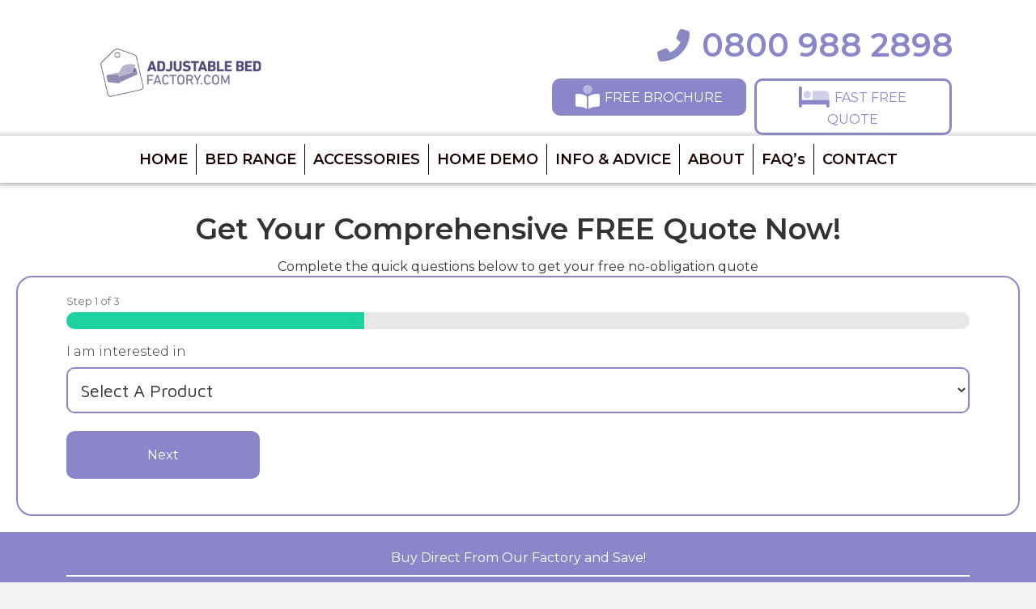

--- FILE ---
content_type: text/html; charset=UTF-8
request_url: https://www.adjustablebedfactory.com/online-quote/?ref=reviews
body_size: 20216
content:
<!DOCTYPE html>
<html lang="en-GB">
<head>
<meta charset="UTF-8" />
<script>
var gform;gform||(document.addEventListener("gform_main_scripts_loaded",function(){gform.scriptsLoaded=!0}),document.addEventListener("gform/theme/scripts_loaded",function(){gform.themeScriptsLoaded=!0}),window.addEventListener("DOMContentLoaded",function(){gform.domLoaded=!0}),gform={domLoaded:!1,scriptsLoaded:!1,themeScriptsLoaded:!1,isFormEditor:()=>"function"==typeof InitializeEditor,callIfLoaded:function(o){return!(!gform.domLoaded||!gform.scriptsLoaded||!gform.themeScriptsLoaded&&!gform.isFormEditor()||(gform.isFormEditor()&&console.warn("The use of gform.initializeOnLoaded() is deprecated in the form editor context and will be removed in Gravity Forms 3.1."),o(),0))},initializeOnLoaded:function(o){gform.callIfLoaded(o)||(document.addEventListener("gform_main_scripts_loaded",()=>{gform.scriptsLoaded=!0,gform.callIfLoaded(o)}),document.addEventListener("gform/theme/scripts_loaded",()=>{gform.themeScriptsLoaded=!0,gform.callIfLoaded(o)}),window.addEventListener("DOMContentLoaded",()=>{gform.domLoaded=!0,gform.callIfLoaded(o)}))},hooks:{action:{},filter:{}},addAction:function(o,r,e,t){gform.addHook("action",o,r,e,t)},addFilter:function(o,r,e,t){gform.addHook("filter",o,r,e,t)},doAction:function(o){gform.doHook("action",o,arguments)},applyFilters:function(o){return gform.doHook("filter",o,arguments)},removeAction:function(o,r){gform.removeHook("action",o,r)},removeFilter:function(o,r,e){gform.removeHook("filter",o,r,e)},addHook:function(o,r,e,t,n){null==gform.hooks[o][r]&&(gform.hooks[o][r]=[]);var d=gform.hooks[o][r];null==n&&(n=r+"_"+d.length),gform.hooks[o][r].push({tag:n,callable:e,priority:t=null==t?10:t})},doHook:function(r,o,e){var t;if(e=Array.prototype.slice.call(e,1),null!=gform.hooks[r][o]&&((o=gform.hooks[r][o]).sort(function(o,r){return o.priority-r.priority}),o.forEach(function(o){"function"!=typeof(t=o.callable)&&(t=window[t]),"action"==r?t.apply(null,e):e[0]=t.apply(null,e)})),"filter"==r)return e[0]},removeHook:function(o,r,t,n){var e;null!=gform.hooks[o][r]&&(e=(e=gform.hooks[o][r]).filter(function(o,r,e){return!!(null!=n&&n!=o.tag||null!=t&&t!=o.priority)}),gform.hooks[o][r]=e)}});
</script>

<meta name='viewport' content='width=device-width, initial-scale=1.0' />
<meta http-equiv='X-UA-Compatible' content='IE=edge' />
<link rel="profile" href="https://gmpg.org/xfn/11" />
<meta name='robots' content='index, follow, max-image-preview:large, max-snippet:-1, max-video-preview:-1' />

	<!-- This site is optimized with the Yoast SEO plugin v26.7 - https://yoast.com/wordpress/plugins/seo/ -->
	<title>Online Quote | The Adjustable Bed Factory</title>
	<meta name="description" content="Complete the quick questions below to get your free no-obligation quote for a new adjustable bed. Improve your sleep today!" />
	<link rel="canonical" href="https://www.adjustablebedfactory.com/online-quote/" />
	<meta property="og:locale" content="en_GB" />
	<meta property="og:type" content="article" />
	<meta property="og:title" content="Online Quote | The Adjustable Bed Factory" />
	<meta property="og:description" content="Complete the quick questions below to get your free no-obligation quote for a new adjustable bed. Improve your sleep today!" />
	<meta property="og:url" content="https://www.adjustablebedfactory.com/online-quote/" />
	<meta property="og:site_name" content="The Adjustable Bed Factory" />
	<meta property="article:publisher" content="https://www.facebook.com/AdjustableBedFactory" />
	<meta property="article:modified_time" content="2023-07-11T13:43:33+00:00" />
	<meta property="og:image" content="https://www.adjustablebedfactory.com/wp-content/uploads/Adjustable-Bed-Factory-Logo.png" />
	<meta property="og:image:width" content="512" />
	<meta property="og:image:height" content="512" />
	<meta property="og:image:type" content="image/png" />
	<meta name="twitter:card" content="summary_large_image" />
	<meta name="twitter:site" content="@adjustbedfact" />
	<meta name="twitter:label1" content="Estimated reading time" />
	<meta name="twitter:data1" content="2 minutes" />
	<script type="application/ld+json" class="yoast-schema-graph">{"@context":"https://schema.org","@graph":[{"@type":"WebPage","@id":"https://www.adjustablebedfactory.com/online-quote/","url":"https://www.adjustablebedfactory.com/online-quote/","name":"Online Quote | The Adjustable Bed Factory","isPartOf":{"@id":"https://www.adjustablebedfactory.com/#website"},"datePublished":"2022-03-15T16:27:21+00:00","dateModified":"2023-07-11T13:43:33+00:00","description":"Complete the quick questions below to get your free no-obligation quote for a new adjustable bed. Improve your sleep today!","inLanguage":"en-GB","potentialAction":[{"@type":"ReadAction","target":["https://www.adjustablebedfactory.com/online-quote/"]}]},{"@type":"WebSite","@id":"https://www.adjustablebedfactory.com/#website","url":"https://www.adjustablebedfactory.com/","name":"The Adjustable Bed Factory","description":"Electric Adjustable Mobility Beds","publisher":{"@id":"https://www.adjustablebedfactory.com/#organization"},"potentialAction":[{"@type":"SearchAction","target":{"@type":"EntryPoint","urlTemplate":"https://www.adjustablebedfactory.com/?s={search_term_string}"},"query-input":{"@type":"PropertyValueSpecification","valueRequired":true,"valueName":"search_term_string"}}],"inLanguage":"en-GB"},{"@type":"Organization","@id":"https://www.adjustablebedfactory.com/#organization","name":"Adjustable Bed Factory","url":"https://www.adjustablebedfactory.com/","logo":{"@type":"ImageObject","inLanguage":"en-GB","@id":"https://www.adjustablebedfactory.com/#/schema/logo/image/","url":"https://www.adjustablebedfactory.com/wp-content/uploads/Adjustable-Bed-Factory-Logo.png","contentUrl":"https://www.adjustablebedfactory.com/wp-content/uploads/Adjustable-Bed-Factory-Logo.png","width":512,"height":512,"caption":"Adjustable Bed Factory"},"image":{"@id":"https://www.adjustablebedfactory.com/#/schema/logo/image/"},"sameAs":["https://www.facebook.com/AdjustableBedFactory","https://x.com/adjustbedfact"]}]}</script>
	<!-- / Yoast SEO plugin. -->


<link rel='dns-prefetch' href='//kit.fontawesome.com' />
<link rel='dns-prefetch' href='//fonts.googleapis.com' />
<link href='https://fonts.gstatic.com' crossorigin rel='preconnect' />
<link rel="alternate" type="application/rss+xml" title="The Adjustable Bed Factory &raquo; Feed" href="https://www.adjustablebedfactory.com/feed/" />
<link rel="alternate" type="application/rss+xml" title="The Adjustable Bed Factory &raquo; Comments Feed" href="https://www.adjustablebedfactory.com/comments/feed/" />
<link rel="alternate" title="oEmbed (JSON)" type="application/json+oembed" href="https://www.adjustablebedfactory.com/wp-json/oembed/1.0/embed?url=https%3A%2F%2Fwww.adjustablebedfactory.com%2Fonline-quote%2F" />
<link rel="alternate" title="oEmbed (XML)" type="text/xml+oembed" href="https://www.adjustablebedfactory.com/wp-json/oembed/1.0/embed?url=https%3A%2F%2Fwww.adjustablebedfactory.com%2Fonline-quote%2F&#038;format=xml" />
<style id='wp-img-auto-sizes-contain-inline-css'>
img:is([sizes=auto i],[sizes^="auto," i]){contain-intrinsic-size:3000px 1500px}
/*# sourceURL=wp-img-auto-sizes-contain-inline-css */
</style>
<style id='classic-theme-styles-inline-css'>
/*! This file is auto-generated */
.wp-block-button__link{color:#fff;background-color:#32373c;border-radius:9999px;box-shadow:none;text-decoration:none;padding:calc(.667em + 2px) calc(1.333em + 2px);font-size:1.125em}.wp-block-file__button{background:#32373c;color:#fff;text-decoration:none}
/*# sourceURL=/wp-includes/css/classic-themes.min.css */
</style>
<style id='font-awesome-svg-styles-default-inline-css'>
.svg-inline--fa {
  display: inline-block;
  height: 1em;
  overflow: visible;
  vertical-align: -.125em;
}
/*# sourceURL=font-awesome-svg-styles-default-inline-css */
</style>
<link rel='stylesheet' id='font-awesome-svg-styles-css' href='https://www.adjustablebedfactory.com/wp-content/uploads/font-awesome/v6.7.2/css/svg-with-js.css' media='all' />
<style id='font-awesome-svg-styles-inline-css'>
   .wp-block-font-awesome-icon svg::before,
   .wp-rich-text-font-awesome-icon svg::before {content: unset;}
/*# sourceURL=font-awesome-svg-styles-inline-css */
</style>
<link rel='stylesheet' id='fl-builder-layout-36930-css' href='https://www.adjustablebedfactory.com/wp-content/uploads/bb-plugin/cache/36930-layout.css?ver=a32ba6c693b058e9e5e6684605493036' media='all' />
<link rel='stylesheet' id='cmplz-general-css' href='https://www.adjustablebedfactory.com/wp-content/plugins/complianz-gdpr-premium/assets/css/cookieblocker.min.css?ver=1761959098' media='all' />
<link rel='stylesheet' id='fl-builder-layout-bundle-3c744047ccb5704ae6c68fa19eb208b5-css' href='https://www.adjustablebedfactory.com/wp-content/uploads/bb-plugin/cache/3c744047ccb5704ae6c68fa19eb208b5-layout-bundle.css?ver=2.10.0.5-1.5.2.1-20251125200437' media='all' />
<link rel='stylesheet' id='jquery-magnificpopup-css' href='https://www.adjustablebedfactory.com/wp-content/plugins/bb-plugin/css/jquery.magnificpopup.min.css?ver=2.10.0.5' media='all' />
<link rel='stylesheet' id='base-css' href='https://www.adjustablebedfactory.com/wp-content/themes/bb-theme/css/base.min.css?ver=1.7.19.1' media='all' />
<link rel='stylesheet' id='fl-automator-skin-css' href='https://www.adjustablebedfactory.com/wp-content/uploads/bb-theme/skin-6936ad9da6ea0.css?ver=1.7.19.1' media='all' />
<link rel='stylesheet' id='fl-child-theme-css' href='https://www.adjustablebedfactory.com/wp-content/themes/bb-theme-child/style.css?ver=6.9' media='all' />
<link rel='stylesheet' id='pp-animate-css' href='https://www.adjustablebedfactory.com/wp-content/plugins/bbpowerpack/assets/css/animate.min.css?ver=3.5.1' media='all' />
<link rel='stylesheet' id='fl-builder-google-fonts-19e8d4bee88dd88451d785cad646027d-css' href='//fonts.googleapis.com/css?family=Montserrat%3A300%2C400%2C700%2C600%7CMaven+Pro%3A400&#038;ver=6.9' media='all' />
<script src="https://www.adjustablebedfactory.com/wp-includes/js/jquery/jquery.min.js?ver=3.7.1" id="jquery-core-js"></script>
<script src="https://www.adjustablebedfactory.com/wp-includes/js/jquery/jquery-migrate.min.js?ver=3.4.1" id="jquery-migrate-js"></script>
<script src="https://www.adjustablebedfactory.com/wp-content/plugins/bbpowerpack/assets/js/jquery.cookie.min.js?ver=1.4.1" id="jquery-cookie-js"></script>
<script defer crossorigin="anonymous" src="https://kit.fontawesome.com/efc035f1a7.js" id="font-awesome-official-js"></script>
<link rel="https://api.w.org/" href="https://www.adjustablebedfactory.com/wp-json/" /><link rel="alternate" title="JSON" type="application/json" href="https://www.adjustablebedfactory.com/wp-json/wp/v2/pages/36930" /><link rel="EditURI" type="application/rsd+xml" title="RSD" href="https://www.adjustablebedfactory.com/xmlrpc.php?rsd" />
<meta name="generator" content="WordPress 6.9" />
<link rel='shortlink' href='https://www.adjustablebedfactory.com/?p=36930' />
		<script>
			var bb_powerpack = {
				version: '2.40.10',
				getAjaxUrl: function() { return atob( 'aHR0cHM6Ly93d3cuYWRqdXN0YWJsZWJlZGZhY3RvcnkuY29tL3dwLWFkbWluL2FkbWluLWFqYXgucGhw' ); },
				callback: function() {},
				mapMarkerData: {},
				post_id: '36930',
				search_term: '',
				current_page: 'https://www.adjustablebedfactory.com/online-quote/?ref=reviews',
				conditionals: {
					is_front_page: false,
					is_home: false,
					is_archive: false,
					current_post_type: '',
					is_tax: false,
										is_author: false,
					current_author: false,
					is_search: false,
									}
			};
		</script>
					<style>.cmplz-hidden {
					display: none !important;
				}</style>  <script>(function(n,t,i,r){var u,f;n[i]=n[i]||{},n[i].initial={accountCode:"WILLO11128",host:"WILLO11128.pcapredict.com"},n[i].on=n[i].on||function(){(n[i].onq=n[i].onq||[]).push(arguments)},u=t.createElement("script"),u.async=!0,u.src=r,f=t.getElementsByTagName("script")[0],f.parentNode.insertBefore(u,f)})(window,document,"pca","//WILLO11128.pcapredict.com/js/sensor.js")</script>
        <!-- TrustBox script -->
      <script type="text/javascript" src="//widget.trustpilot.com/bootstrap/v5/tp.widget.bootstrap.min.js" async></script>
      <!-- End TrustBox script -->
    <link rel="icon" href="https://www.adjustablebedfactory.com/wp-content/uploads/cropped-abf-favicon-32x32.png" sizes="32x32" />
<link rel="icon" href="https://www.adjustablebedfactory.com/wp-content/uploads/cropped-abf-favicon-192x192.png" sizes="192x192" />
<link rel="apple-touch-icon" href="https://www.adjustablebedfactory.com/wp-content/uploads/cropped-abf-favicon-180x180.png" />
<meta name="msapplication-TileImage" content="https://www.adjustablebedfactory.com/wp-content/uploads/cropped-abf-favicon-270x270.png" />
<style id='global-styles-inline-css'>
:root{--wp--preset--aspect-ratio--square: 1;--wp--preset--aspect-ratio--4-3: 4/3;--wp--preset--aspect-ratio--3-4: 3/4;--wp--preset--aspect-ratio--3-2: 3/2;--wp--preset--aspect-ratio--2-3: 2/3;--wp--preset--aspect-ratio--16-9: 16/9;--wp--preset--aspect-ratio--9-16: 9/16;--wp--preset--color--black: #000000;--wp--preset--color--cyan-bluish-gray: #abb8c3;--wp--preset--color--white: #ffffff;--wp--preset--color--pale-pink: #f78da7;--wp--preset--color--vivid-red: #cf2e2e;--wp--preset--color--luminous-vivid-orange: #ff6900;--wp--preset--color--luminous-vivid-amber: #fcb900;--wp--preset--color--light-green-cyan: #7bdcb5;--wp--preset--color--vivid-green-cyan: #00d084;--wp--preset--color--pale-cyan-blue: #8ed1fc;--wp--preset--color--vivid-cyan-blue: #0693e3;--wp--preset--color--vivid-purple: #9b51e0;--wp--preset--color--fl-heading-text: #333333;--wp--preset--color--fl-body-bg: #f2f2f2;--wp--preset--color--fl-body-text: #353535;--wp--preset--color--fl-accent: #2b7bb9;--wp--preset--color--fl-accent-hover: #0a0000;--wp--preset--color--fl-topbar-bg: #ffffff;--wp--preset--color--fl-topbar-text: #757575;--wp--preset--color--fl-topbar-link: #2b7bb9;--wp--preset--color--fl-topbar-hover: #2b7bb9;--wp--preset--color--fl-header-bg: #ffffff;--wp--preset--color--fl-header-text: #757575;--wp--preset--color--fl-header-link: #757575;--wp--preset--color--fl-header-hover: #2b7bb9;--wp--preset--color--fl-nav-bg: #ffffff;--wp--preset--color--fl-nav-link: #757575;--wp--preset--color--fl-nav-hover: #2b7bb9;--wp--preset--color--fl-content-bg: #ffffff;--wp--preset--color--fl-footer-widgets-bg: #ffffff;--wp--preset--color--fl-footer-widgets-text: #757575;--wp--preset--color--fl-footer-widgets-link: #2b7bb9;--wp--preset--color--fl-footer-widgets-hover: #2b7bb9;--wp--preset--color--fl-footer-bg: #ffffff;--wp--preset--color--fl-footer-text: #757575;--wp--preset--color--fl-footer-link: #2b7bb9;--wp--preset--color--fl-footer-hover: #2b7bb9;--wp--preset--gradient--vivid-cyan-blue-to-vivid-purple: linear-gradient(135deg,rgb(6,147,227) 0%,rgb(155,81,224) 100%);--wp--preset--gradient--light-green-cyan-to-vivid-green-cyan: linear-gradient(135deg,rgb(122,220,180) 0%,rgb(0,208,130) 100%);--wp--preset--gradient--luminous-vivid-amber-to-luminous-vivid-orange: linear-gradient(135deg,rgb(252,185,0) 0%,rgb(255,105,0) 100%);--wp--preset--gradient--luminous-vivid-orange-to-vivid-red: linear-gradient(135deg,rgb(255,105,0) 0%,rgb(207,46,46) 100%);--wp--preset--gradient--very-light-gray-to-cyan-bluish-gray: linear-gradient(135deg,rgb(238,238,238) 0%,rgb(169,184,195) 100%);--wp--preset--gradient--cool-to-warm-spectrum: linear-gradient(135deg,rgb(74,234,220) 0%,rgb(151,120,209) 20%,rgb(207,42,186) 40%,rgb(238,44,130) 60%,rgb(251,105,98) 80%,rgb(254,248,76) 100%);--wp--preset--gradient--blush-light-purple: linear-gradient(135deg,rgb(255,206,236) 0%,rgb(152,150,240) 100%);--wp--preset--gradient--blush-bordeaux: linear-gradient(135deg,rgb(254,205,165) 0%,rgb(254,45,45) 50%,rgb(107,0,62) 100%);--wp--preset--gradient--luminous-dusk: linear-gradient(135deg,rgb(255,203,112) 0%,rgb(199,81,192) 50%,rgb(65,88,208) 100%);--wp--preset--gradient--pale-ocean: linear-gradient(135deg,rgb(255,245,203) 0%,rgb(182,227,212) 50%,rgb(51,167,181) 100%);--wp--preset--gradient--electric-grass: linear-gradient(135deg,rgb(202,248,128) 0%,rgb(113,206,126) 100%);--wp--preset--gradient--midnight: linear-gradient(135deg,rgb(2,3,129) 0%,rgb(40,116,252) 100%);--wp--preset--font-size--small: 13px;--wp--preset--font-size--medium: 20px;--wp--preset--font-size--large: 36px;--wp--preset--font-size--x-large: 42px;--wp--preset--spacing--20: 0.44rem;--wp--preset--spacing--30: 0.67rem;--wp--preset--spacing--40: 1rem;--wp--preset--spacing--50: 1.5rem;--wp--preset--spacing--60: 2.25rem;--wp--preset--spacing--70: 3.38rem;--wp--preset--spacing--80: 5.06rem;--wp--preset--shadow--natural: 6px 6px 9px rgba(0, 0, 0, 0.2);--wp--preset--shadow--deep: 12px 12px 50px rgba(0, 0, 0, 0.4);--wp--preset--shadow--sharp: 6px 6px 0px rgba(0, 0, 0, 0.2);--wp--preset--shadow--outlined: 6px 6px 0px -3px rgb(255, 255, 255), 6px 6px rgb(0, 0, 0);--wp--preset--shadow--crisp: 6px 6px 0px rgb(0, 0, 0);}:where(.is-layout-flex){gap: 0.5em;}:where(.is-layout-grid){gap: 0.5em;}body .is-layout-flex{display: flex;}.is-layout-flex{flex-wrap: wrap;align-items: center;}.is-layout-flex > :is(*, div){margin: 0;}body .is-layout-grid{display: grid;}.is-layout-grid > :is(*, div){margin: 0;}:where(.wp-block-columns.is-layout-flex){gap: 2em;}:where(.wp-block-columns.is-layout-grid){gap: 2em;}:where(.wp-block-post-template.is-layout-flex){gap: 1.25em;}:where(.wp-block-post-template.is-layout-grid){gap: 1.25em;}.has-black-color{color: var(--wp--preset--color--black) !important;}.has-cyan-bluish-gray-color{color: var(--wp--preset--color--cyan-bluish-gray) !important;}.has-white-color{color: var(--wp--preset--color--white) !important;}.has-pale-pink-color{color: var(--wp--preset--color--pale-pink) !important;}.has-vivid-red-color{color: var(--wp--preset--color--vivid-red) !important;}.has-luminous-vivid-orange-color{color: var(--wp--preset--color--luminous-vivid-orange) !important;}.has-luminous-vivid-amber-color{color: var(--wp--preset--color--luminous-vivid-amber) !important;}.has-light-green-cyan-color{color: var(--wp--preset--color--light-green-cyan) !important;}.has-vivid-green-cyan-color{color: var(--wp--preset--color--vivid-green-cyan) !important;}.has-pale-cyan-blue-color{color: var(--wp--preset--color--pale-cyan-blue) !important;}.has-vivid-cyan-blue-color{color: var(--wp--preset--color--vivid-cyan-blue) !important;}.has-vivid-purple-color{color: var(--wp--preset--color--vivid-purple) !important;}.has-black-background-color{background-color: var(--wp--preset--color--black) !important;}.has-cyan-bluish-gray-background-color{background-color: var(--wp--preset--color--cyan-bluish-gray) !important;}.has-white-background-color{background-color: var(--wp--preset--color--white) !important;}.has-pale-pink-background-color{background-color: var(--wp--preset--color--pale-pink) !important;}.has-vivid-red-background-color{background-color: var(--wp--preset--color--vivid-red) !important;}.has-luminous-vivid-orange-background-color{background-color: var(--wp--preset--color--luminous-vivid-orange) !important;}.has-luminous-vivid-amber-background-color{background-color: var(--wp--preset--color--luminous-vivid-amber) !important;}.has-light-green-cyan-background-color{background-color: var(--wp--preset--color--light-green-cyan) !important;}.has-vivid-green-cyan-background-color{background-color: var(--wp--preset--color--vivid-green-cyan) !important;}.has-pale-cyan-blue-background-color{background-color: var(--wp--preset--color--pale-cyan-blue) !important;}.has-vivid-cyan-blue-background-color{background-color: var(--wp--preset--color--vivid-cyan-blue) !important;}.has-vivid-purple-background-color{background-color: var(--wp--preset--color--vivid-purple) !important;}.has-black-border-color{border-color: var(--wp--preset--color--black) !important;}.has-cyan-bluish-gray-border-color{border-color: var(--wp--preset--color--cyan-bluish-gray) !important;}.has-white-border-color{border-color: var(--wp--preset--color--white) !important;}.has-pale-pink-border-color{border-color: var(--wp--preset--color--pale-pink) !important;}.has-vivid-red-border-color{border-color: var(--wp--preset--color--vivid-red) !important;}.has-luminous-vivid-orange-border-color{border-color: var(--wp--preset--color--luminous-vivid-orange) !important;}.has-luminous-vivid-amber-border-color{border-color: var(--wp--preset--color--luminous-vivid-amber) !important;}.has-light-green-cyan-border-color{border-color: var(--wp--preset--color--light-green-cyan) !important;}.has-vivid-green-cyan-border-color{border-color: var(--wp--preset--color--vivid-green-cyan) !important;}.has-pale-cyan-blue-border-color{border-color: var(--wp--preset--color--pale-cyan-blue) !important;}.has-vivid-cyan-blue-border-color{border-color: var(--wp--preset--color--vivid-cyan-blue) !important;}.has-vivid-purple-border-color{border-color: var(--wp--preset--color--vivid-purple) !important;}.has-vivid-cyan-blue-to-vivid-purple-gradient-background{background: var(--wp--preset--gradient--vivid-cyan-blue-to-vivid-purple) !important;}.has-light-green-cyan-to-vivid-green-cyan-gradient-background{background: var(--wp--preset--gradient--light-green-cyan-to-vivid-green-cyan) !important;}.has-luminous-vivid-amber-to-luminous-vivid-orange-gradient-background{background: var(--wp--preset--gradient--luminous-vivid-amber-to-luminous-vivid-orange) !important;}.has-luminous-vivid-orange-to-vivid-red-gradient-background{background: var(--wp--preset--gradient--luminous-vivid-orange-to-vivid-red) !important;}.has-very-light-gray-to-cyan-bluish-gray-gradient-background{background: var(--wp--preset--gradient--very-light-gray-to-cyan-bluish-gray) !important;}.has-cool-to-warm-spectrum-gradient-background{background: var(--wp--preset--gradient--cool-to-warm-spectrum) !important;}.has-blush-light-purple-gradient-background{background: var(--wp--preset--gradient--blush-light-purple) !important;}.has-blush-bordeaux-gradient-background{background: var(--wp--preset--gradient--blush-bordeaux) !important;}.has-luminous-dusk-gradient-background{background: var(--wp--preset--gradient--luminous-dusk) !important;}.has-pale-ocean-gradient-background{background: var(--wp--preset--gradient--pale-ocean) !important;}.has-electric-grass-gradient-background{background: var(--wp--preset--gradient--electric-grass) !important;}.has-midnight-gradient-background{background: var(--wp--preset--gradient--midnight) !important;}.has-small-font-size{font-size: var(--wp--preset--font-size--small) !important;}.has-medium-font-size{font-size: var(--wp--preset--font-size--medium) !important;}.has-large-font-size{font-size: var(--wp--preset--font-size--large) !important;}.has-x-large-font-size{font-size: var(--wp--preset--font-size--x-large) !important;}
/*# sourceURL=global-styles-inline-css */
</style>
<link rel='stylesheet' id='gform_basic-css' href='https://www.adjustablebedfactory.com/wp-content/plugins/gravityforms/assets/css/dist/basic.min.css?ver=2.9.25' media='all' />
<link rel='stylesheet' id='gform_theme_components-css' href='https://www.adjustablebedfactory.com/wp-content/plugins/gravityforms/assets/css/dist/theme-components.min.css?ver=2.9.25' media='all' />
<link rel='stylesheet' id='gform_theme-css' href='https://www.adjustablebedfactory.com/wp-content/plugins/gravityforms/assets/css/dist/theme.min.css?ver=2.9.25' media='all' />
</head>
<body data-cmplz=1 class="wp-singular page-template-default page page-id-36930 wp-theme-bb-theme wp-child-theme-bb-theme-child fl-builder fl-builder-2-10-0-5 fl-themer-1-5-2-1-20251125200437 fl-theme-1-7-19-1 fl-no-js fl-theme-builder-header fl-theme-builder-header-header-nav fl-theme-builder-footer fl-theme-builder-footer-footer fl-theme-builder-part fl-theme-builder-part-mobile-footer-menu metaslider-plugin fl-framework-base fl-preset-default fl-full-width fl-search-active" itemscope="itemscope" itemtype="https://schema.org/WebPage">
<a aria-label="Skip to content" class="fl-screen-reader-text" href="#fl-main-content">Skip to content</a><div class="fl-page">
	<header class="fl-builder-content fl-builder-content-110 fl-builder-global-templates-locked" data-post-id="110" data-type="header" data-sticky="0" data-sticky-on="" data-sticky-breakpoint="medium" data-shrink="1" data-overlay="0" data-overlay-bg="transparent" data-shrink-image-height="50px" role="banner" itemscope="itemscope" itemtype="http://schema.org/WPHeader"><div class="fl-row fl-row-full-width fl-row-bg-color fl-node-6076ed7bab8b5 fl-row-default-height fl-row-align-center" data-node="6076ed7bab8b5">
	<div class="fl-row-content-wrap">
						<div class="fl-row-content fl-row-full-width fl-node-content">
		
<div class="fl-col-group fl-node-qwszlcrneg8m" data-node="qwszlcrneg8m">
			<div class="fl-col fl-node-jwq5pk3h2szv fl-col-bg-color" data-node="jwq5pk3h2szv">
	<div class="fl-col-content fl-node-content"><div class="fl-module fl-module-pp-spacer fl-node-0buy7gcpvi3z fl-visible-mobile" data-node="0buy7gcpvi3z">
	<div class="fl-module-content fl-node-content">
		<div class="pp-spacer-module"></div>
	</div>
</div>
</div>
</div>
	</div>

<div class="fl-col-group fl-node-vzxcupktrhgf fl-col-group-equal-height fl-col-group-align-center fl-col-group-custom-width" data-node="vzxcupktrhgf">
			<div class="fl-col fl-node-7g854ys3ra91 fl-col-bg-color fl-col-small fl-col-small-custom-width" data-node="7g854ys3ra91">
	<div class="fl-col-content fl-node-content"><div class="fl-module fl-module-pp-image fl-node-6076ed7babc16" data-node="6076ed7babc16">
	<div class="fl-module-content fl-node-content">
		<div class="pp-photo-container">
	<div class="pp-photo pp-photo-align-center pp-photo-align-responsive-default" itemscope itemtype="http://schema.org/ImageObject">
		<div class="pp-photo-content">
			<div class="pp-photo-content-inner">
								<a href="https://www.adjustablebedfactory.com/" target="_self" itemprop="url">
									<img decoding="async" class="pp-photo-img wp-image-38185 size-full" src="https://www.adjustablebedfactory.com/wp-content/uploads/logo.jpg" alt="logo" itemprop="image" height="150" width="300" title="logo"  />
					<div class="pp-overlay-bg"></div>
													</a>
							</div>
					</div>
	</div>
</div>
	</div>
</div>
</div>
</div>
			<div class="fl-col fl-node-60d1e980cbfe0 fl-col-bg-color fl-col-small-custom-width fl-col-has-cols" data-node="60d1e980cbfe0">
	<div class="fl-col-content fl-node-content"><div id="mobile_menu_canvas" class="fl-module fl-module-pp-infobox fl-node-y1aor68pn3gs fl-visible-mobile" data-node="y1aor68pn3gs">
	<div class="fl-module-content fl-node-content">
		<div class="pp-infobox-wrap">
			<a class="pp-infobox-link" href="#" target="_self">
	<div class="pp-infobox layout-5">
	<div class="pp-icon-wrapper animated">
						<div class="pp-infobox-icon">
				<div class="pp-infobox-icon-inner">
					<span class="pp-icon fas fa-bars"></span>
				</div>
			</div>
			</div>
		
		<div class="pp-infobox-title-wrapper">
						<h4 class="pp-infobox-title">Menu</h4>					</div>
		
	<div class="pp-infobox-description">
		<div class="pp-description-wrap">
					</div>
			</div>
</div>		</a>
	</div>
	</div>
</div>
<div class="fl-module fl-module-pp-offcanvas-content fl-node-9heay173siou fl-visible-mobile" data-node="9heay173siou">
	<div class="fl-module-content fl-node-content">
		<div class="pp-offcanvas-content-wrap">
	<div id="offcanvas-9heay173siou" class="pp-offcanvas-content pp-offcanvas-content-9heay173siou pp-offcanvas-content-right pp-offcanvas-slide" data-id="9heay173siou" aria-label="Menu" aria-modal="true" role="dialog">
				<div class="pp-offcanvas-body">
			<div class="pp-offcanvas-content-inner">
				<link rel='stylesheet' id='fl-builder-layout-2759-css' href='https://www.adjustablebedfactory.com/wp-content/uploads/bb-plugin/cache/2759-layout-partial.css?ver=a2aa2197bba9ea219b259ec04881e3a0' media='all' />
<div class="fl-builder-content fl-builder-content-2759 fl-builder-template fl-builder-layout-template fl-builder-global-templates-locked" data-post-id="2759"><div class="fl-row fl-row-fixed-width fl-row-bg-none fl-node-60d1eb1d2fc57 fl-row-default-height fl-row-align-center exclude-toc" data-node="60d1eb1d2fc57">
	<div class="fl-row-content-wrap">
						<div class="fl-row-content fl-row-fixed-width fl-node-content">
		
<div class="fl-col-group fl-node-60d1ef520bdae" data-node="60d1ef520bdae">
			<div class="fl-col fl-node-60d1ef520be6e fl-col-bg-color" data-node="60d1ef520be6e">
	<div class="fl-col-content fl-node-content"></div>
</div>
	</div>

<div class="fl-col-group fl-node-60d1ed6f99b2b fl-col-group-custom-width" data-node="60d1ed6f99b2b">
			<div class="fl-col fl-node-60d1ed6f99c13 fl-col-bg-color fl-col-small fl-col-small-custom-width" data-node="60d1ed6f99c13">
	<div class="fl-col-content fl-node-content"><div class="fl-module fl-module-icon fl-node-60d1ed51748fd" data-node="60d1ed51748fd">
	<div class="fl-module-content fl-node-content">
		<div class="fl-icon-wrap">
	<span class="fl-icon">
								<a href="tel:08009882898" target="_self"  tabindex="-1" aria-hidden="true" aria-labelledby="fl-icon-text-60d1ed51748fd">
							<i class="fas fa-phone-alt" aria-hidden="true"></i>
				<span class="sr-only">Call 0800 988 2898</span>
						</a>
			</span>
			<div id="fl-icon-text-60d1ed51748fd" class="fl-icon-text">
						<a href="tel:08009882898" target="_self"  class="fl-icon-text-link fl-icon-text-wrap">
						<p>Call 0800 988 2898</p>						</a>
					</div>
	</div>
	</div>
</div>
</div>
</div>
			<div class="fl-col fl-node-60d1ed6f99c16 fl-col-bg-color fl-col-small" data-node="60d1ed6f99c16">
	<div class="fl-col-content fl-node-content"><div class="fl-module fl-module-pp-smart-button fl-node-ue49ofxtw16p" data-node="ue49ofxtw16p">
	<div class="fl-module-content fl-node-content">
		<div class="pp-button-wrap pp-button-width-full pp-button-has-icon">
	<a href="https://www.adjustablebedfactory.com/brochure-request/?ref=online-quote" target="_self" class="pp-button" role="button" aria-label="Free Brochure">
				<i class="pp-button-icon pp-button-icon-before fad fa-book-reader"></i>
						<span class="pp-button-text">Free Brochure</span>
					</a>
</div>
	</div>
</div>
</div>
</div>
	</div>

<div class="fl-col-group fl-node-60d1eb1d2fc5d" data-node="60d1eb1d2fc5d">
			<div class="fl-col fl-node-60d1eb1d2fc5e fl-col-bg-color" data-node="60d1eb1d2fc5e">
	<div class="fl-col-content fl-node-content"><div class="fl-module fl-module-pp-advanced-menu fl-node-60d1eba8e59ba" data-node="60d1eba8e59ba">
	<div class="fl-module-content fl-node-content">
		<div class="pp-advanced-menu pp-advanced-menu-accordion-collapse pp-menu-default pp-menu-align-left pp-menu-position-below">
   	   	<div class="pp-clear"></div>
	<nav class="pp-menu-nav" aria-label="Menu" itemscope="itemscope" itemtype="https://schema.org/SiteNavigationElement">
		<ul id="menu-main-menu" class="menu pp-advanced-menu-vertical pp-toggle-arrows"><li id="menu-item-5376" class="menu-item menu-item-type-post_type menu-item-object-page menu-item-home"><a href="https://www.adjustablebedfactory.com/"><span class="menu-item-text">HOME</span></a></li><li id="menu-item-36899" class="menu-item menu-item-type-post_type menu-item-object-page"><a href="https://www.adjustablebedfactory.com/beds/"><span class="menu-item-text">BED RANGE</span></a></li><li id="menu-item-36225" class="menu-item menu-item-type-post_type menu-item-object-page"><a href="https://www.adjustablebedfactory.com/accessories/"><span class="menu-item-text">ACCESSORIES</span></a></li><li id="menu-item-38346" class="menu-item menu-item-type-post_type menu-item-object-page"><a href="https://www.adjustablebedfactory.com/free-home-visit/"><span class="menu-item-text">HOME DEMO</span></a></li><li id="menu-item-37322" class="advice-menu menu-item menu-item-type-post_type menu-item-object-page"><a href="https://www.adjustablebedfactory.com/info-advice/"><span class="menu-item-text">INFO &#038; ADVICE</span></a></li><li id="menu-item-36285" class="menu-item menu-item-type-post_type menu-item-object-page"><a href="https://www.adjustablebedfactory.com/about-us/"><span class="menu-item-text">ABOUT</span></a></li><li id="menu-item-36425" class="menu-item menu-item-type-post_type menu-item-object-page"><a href="https://www.adjustablebedfactory.com/faq/"><span class="menu-item-text">FAQ&#8217;s</span></a></li><li id="menu-item-37323" class="menu-item menu-item-type-post_type menu-item-object-page"><a href="https://www.adjustablebedfactory.com/contact-us/"><span class="menu-item-text">CONTACT</span></a></li></ul>	</nav>
</div>
	</div>
</div>
<div class="fl-module fl-module-pp-advanced-menu fl-node-1olf97dye6rm" data-node="1olf97dye6rm">
	<div class="fl-module-content fl-node-content">
		<div class="pp-advanced-menu pp-advanced-menu-accordion-collapse pp-menu-default pp-menu-align-left pp-menu-position-below">
   	   	<div class="pp-clear"></div>
	<nav class="pp-menu-nav" aria-label="Menu" itemscope="itemscope" itemtype="https://schema.org/SiteNavigationElement">
		<ul id="menu-footer-nav" class="menu pp-advanced-menu-horizontal pp-toggle-arrows"><li id="menu-item-37080" class="menu-item menu-item-type-post_type menu-item-object-page"><a href="https://www.adjustablebedfactory.com/terms-conditions/"><span class="menu-item-text">Terms &#038; Conditions</span></a></li><li id="menu-item-37073" class="menu-item menu-item-type-post_type menu-item-object-page menu-item-privacy-policy"><a href="https://www.adjustablebedfactory.com/privacy-policy/"><span class="menu-item-text">Privacy Policy</span></a></li><li id="menu-item-35253" class="menu-item menu-item-type-post_type menu-item-object-page"><a href="https://www.adjustablebedfactory.com/cookie-policy/"><span class="menu-item-text">Cookie Policy</span></a></li><li id="menu-item-38242" class="menu-item menu-item-type-post_type menu-item-object-page"><a href="https://www.adjustablebedfactory.com/privacy-policy-copy/"><span class="menu-item-text">Anti-Slavery Policy</span></a></li></ul>	</nav>
</div>
	</div>
</div>
</div>
</div>
	</div>
		</div>
	</div>
</div>
</div>			</div>
		</div>
	</div>

	<div class="pp-offcanvas-toggle-wrap">
			</div>
</div>
	</div>
</div>
<div class="fl-module fl-module-icon fl-node-ew6uz4qnifm8 fl-visible-desktop fl-visible-large fl-visible-medium" data-node="ew6uz4qnifm8">
	<div class="fl-module-content fl-node-content">
		<div class="fl-icon-wrap">
	<span class="fl-icon">
								<a href="tel:08009882898" target="_self"  tabindex="-1" aria-hidden="true" aria-labelledby="fl-icon-text-ew6uz4qnifm8">
							<i class="fas fa-phone-alt" aria-hidden="true"></i>
				<span class="sr-only">Call 0800 988 2898</span>
						</a>
			</span>
			<div id="fl-icon-text-ew6uz4qnifm8" class="fl-icon-text">
						<a href="tel:08009882898" target="_self"  class="fl-icon-text-link fl-icon-text-wrap">
						<p>0800 988 2898</p>						</a>
					</div>
	</div>
	</div>
</div>

<div class="fl-col-group fl-node-83gxe4rayplh fl-col-group-nested" data-node="83gxe4rayplh">
			<div class="fl-col fl-node-ogm2u4padynh fl-col-bg-color fl-col-small fl-visible-desktop fl-visible-large" data-node="ogm2u4padynh">
	<div class="fl-col-content fl-node-content"></div>
</div>
			<div class="fl-col fl-node-xeakto2q69u8 fl-col-bg-color fl-col-small fl-visible-desktop fl-visible-large fl-visible-medium" data-node="xeakto2q69u8">
	<div class="fl-col-content fl-node-content"><div class="fl-module fl-module-pp-smart-button fl-node-ih02o8tb7k1z" data-node="ih02o8tb7k1z">
	<div class="fl-module-content fl-node-content">
		<div class="pp-button-wrap pp-button-width-full pp-button-has-icon">
	<a href="https://www.adjustablebedfactory.com/brochure-request/?ref=online-quote" target="_self" class="pp-button" role="button" aria-label="Free Brochure">
				<i class="pp-button-icon pp-button-icon-before fad fa-book-reader"></i>
						<span class="pp-button-text">Free Brochure</span>
					</a>
</div>
	</div>
</div>
</div>
</div>
			<div class="fl-col fl-node-e85y4ijl16bk fl-col-bg-color fl-col-small fl-visible-desktop fl-visible-large fl-visible-medium" data-node="e85y4ijl16bk">
	<div class="fl-col-content fl-node-content"><div class="fl-module fl-module-pp-smart-button fl-node-dctju26vi8lm" data-node="dctju26vi8lm">
	<div class="fl-module-content fl-node-content">
		<div class="pp-button-wrap pp-button-width-full pp-button-has-icon">
	<a href="https://www.adjustablebedfactory.com/online-quote/?ref=online-quote" target="_self" class="pp-button" role="button" aria-label="Fast Free Quote">
				<i class="pp-button-icon pp-button-icon-before fad fa-bed"></i>
						<span class="pp-button-text">Fast Free Quote</span>
					</a>
</div>
	</div>
</div>
</div>
</div>
	</div>
</div>
</div>
			<div class="fl-col fl-node-i1xeb954oa2l fl-col-bg-color fl-col-small fl-visible-desktop fl-visible-large" data-node="i1xeb954oa2l">
	<div class="fl-col-content fl-node-content"></div>
</div>
	</div>

<div class="fl-col-group fl-node-6076ed7babc12 fl-col-group-equal-height fl-col-group-align-top fl-col-group-custom-width" data-node="6076ed7babc12">
			<div class="fl-col fl-node-60d1c0a6bd752 fl-col-bg-color fl-col-small-custom-width" data-node="60d1c0a6bd752">
	<div class="fl-col-content fl-node-content"></div>
</div>
	</div>

<div class="fl-col-group fl-node-tfukiqbaszrv" data-node="tfukiqbaszrv">
			<div class="fl-col fl-node-5jsbmnr28xoq fl-col-bg-color" data-node="5jsbmnr28xoq">
	<div class="fl-col-content fl-node-content"><div id="nav" class="fl-module fl-module-menu fl-node-t2o3fze57uk1 fl-visible-desktop fl-visible-large fl-visible-medium" data-node="t2o3fze57uk1">
	<div class="fl-module-content fl-node-content">
		<div class="fl-menu fl-menu-responsive-toggle-mobile">
	<button class="fl-menu-mobile-toggle hamburger fl-content-ui-button" aria-haspopup="menu" aria-label="Menu"><span class="fl-menu-icon svg-container"><svg version="1.1" class="hamburger-menu" xmlns="http://www.w3.org/2000/svg" xmlns:xlink="http://www.w3.org/1999/xlink" viewBox="0 0 512 512">
<rect class="fl-hamburger-menu-top" width="512" height="102"/>
<rect class="fl-hamburger-menu-middle" y="205" width="512" height="102"/>
<rect class="fl-hamburger-menu-bottom" y="410" width="512" height="102"/>
</svg>
</span></button>	<div class="fl-clear"></div>
	<nav role="navigation" aria-label="Menu" itemscope="itemscope" itemtype="https://schema.org/SiteNavigationElement"><ul id="menu-main-menu-1" class="menu fl-menu-horizontal fl-toggle-none"><li id="menu-item-5376" class="menu-item menu-item-type-post_type menu-item-object-page menu-item-home"><a role="menuitem" href="https://www.adjustablebedfactory.com/">HOME</a></li><li id="menu-item-36899" class="menu-item menu-item-type-post_type menu-item-object-page"><a role="menuitem" href="https://www.adjustablebedfactory.com/beds/">BED RANGE</a></li><li id="menu-item-36225" class="menu-item menu-item-type-post_type menu-item-object-page"><a role="menuitem" href="https://www.adjustablebedfactory.com/accessories/">ACCESSORIES</a></li><li id="menu-item-38346" class="menu-item menu-item-type-post_type menu-item-object-page"><a role="menuitem" href="https://www.adjustablebedfactory.com/free-home-visit/">HOME DEMO</a></li><li id="menu-item-37322" class="advice-menu menu-item menu-item-type-post_type menu-item-object-page"><a role="menuitem" href="https://www.adjustablebedfactory.com/info-advice/">INFO &#038; ADVICE</a></li><li id="menu-item-36285" class="menu-item menu-item-type-post_type menu-item-object-page"><a role="menuitem" href="https://www.adjustablebedfactory.com/about-us/">ABOUT</a></li><li id="menu-item-36425" class="menu-item menu-item-type-post_type menu-item-object-page"><a role="menuitem" href="https://www.adjustablebedfactory.com/faq/">FAQ&#8217;s</a></li><li id="menu-item-37323" class="menu-item menu-item-type-post_type menu-item-object-page"><a role="menuitem" href="https://www.adjustablebedfactory.com/contact-us/">CONTACT</a></li></ul></nav></div>
	</div>
</div>
</div>
</div>
	</div>
		</div>
	</div>
</div>
</header>	<div id="fl-main-content" class="fl-page-content" itemprop="mainContentOfPage" role="main">

		
<div class="fl-content-full container">
	<div class="row">
		<div class="fl-content col-md-12">
			<article class="fl-post post-36930 page type-page status-publish hentry" id="fl-post-36930" itemscope="itemscope" itemtype="https://schema.org/CreativeWork">

			<div class="fl-post-content clearfix" itemprop="text">
		<div class="fl-builder-content fl-builder-content-36930 fl-builder-content-primary fl-builder-global-templates-locked" data-post-id="36930"><div class="fl-row fl-row-fixed-width fl-row-bg-none fl-node-ad0qbexic3wn fl-row-default-height fl-row-align-center" data-node="ad0qbexic3wn">
	<div class="fl-row-content-wrap">
						<div class="fl-row-content fl-row-fixed-width fl-node-content">
		
<div class="fl-col-group fl-node-xqh27zp38bc0" data-node="xqh27zp38bc0">
			<div class="fl-col fl-node-fpbsa01z8mhl fl-col-bg-color" data-node="fpbsa01z8mhl">
	<div class="fl-col-content fl-node-content"><div class="fl-module fl-module-pp-heading fl-node-e9pkwog2crl0" data-node="e9pkwog2crl0">
	<div class="fl-module-content fl-node-content">
		<div class="pp-heading-content">
		<div class="pp-heading  pp-center">
		
		<h1 class="heading-title">

			
			<span class="title-text pp-primary-title">Get Your Comprehensive FREE Quote Now!</span>

			
			
		</h1>

		
	</div>

			<div class="pp-sub-heading">
			<div class="fl-module fl-module-rich-text fl-node-614c7065689e6" data-node="614c7065689e6"><div class="fl-module-content fl-node-content"><div class="fl-rich-text"><p>Complete the quick questions below to get your free no-obligation quote</p></div></div></div>		</div>
	
	</div>
	</div>
</div>
</div>
</div>
	</div>

<div class="fl-col-group fl-node-4mr75nkvtxec" data-node="4mr75nkvtxec">
			<div class="fl-col fl-node-2wumt3gsi6la fl-col-bg-color" data-node="2wumt3gsi6la">
	<div class="fl-col-content fl-node-content"><div class="fl-module fl-module-pp-gravity-form fl-node-ncjkvrhmf9op" data-node="ncjkvrhmf9op">
	<div class="fl-module-content fl-node-content">
		<div class="pp-gf-content">
	<div class="pp-gf-inner">
		
                <div class='gf_browser_chrome gform_wrapper gravity-theme gform-theme--no-framework' data-form-theme='gravity-theme' data-form-index='0' id='gform_wrapper_20' style='display:none'><div id='gf_20' class='gform_anchor' tabindex='-1'></div><form method='post' enctype='multipart/form-data'  id='gform_20'  action='/online-quote/?ref=reviews#gf_20' data-formid='20' novalidate>
        <div id='gf_progressbar_wrapper_20' class='gf_progressbar_wrapper' data-start-at-zero=''>
        	<p class="gf_progressbar_title">Step <span class='gf_step_current_page'>1</span> of <span class='gf_step_page_count'>3</span><span class='gf_step_page_name'></span>
        	</p>
            <div class='gf_progressbar gf_progressbar_custom' aria-hidden='true'>
                <div class='gf_progressbar_percentage percentbar_custom percentbar_33' style='width:33%; color:#1dd1a1; background-color:#1dd1a1;'><span>33%</span></div>
            </div></div>
                        <div class='gform-body gform_body'><div id='gform_page_20_1' class='gform_page ' data-js='page-field-id-0' >
					<div class='gform_page_fields'><div id='gform_fields_20' class='gform_fields top_label form_sublabel_below description_below validation_below'><div id="field_20_20" class="gfield gfield--type-select gfield--width-full populate-product-beds field_sublabel_below gfield--no-description field_description_below field_validation_below gfield_visibility_visible"  ><label class='gfield_label gform-field-label' for='input_20_20'>I am interested in</label><div class='ginput_container ginput_container_select'><select name='input_20' id='input_20_20' class='large gfield_select' tabindex='100'    aria-invalid="false" ><option value=''  class='gf_placeholder'>Select A Product</option><option value='Unsure' >Help me Choose a Adjustable Bed</option><option value='the-adjust4sleep' >The Adjust4sleep Adjustable Bed</option><option value='the-deluxe' >The Deluxe Adjustable Bed</option><option value='the-vienna' >The Vienna Adjustable Bed</option><option value='the-geneva' >The Geneva Adjustable Bed</option><option value='the-lyon' >The Lyon Adjustable Bed</option><option value='the-lille' >The Lille Adjustable Bed</option><option value='the-rochelle' >The Rochelle Adjustable Bed</option><option value='the-comfot' >The Comfort Adjustable Bed</option><option value='the-marseille' >The Marseille Adjustable Bed</option><option value='the-bordeaux' >The Bordeaux Adjustable Bed</option><option value='the-finesse' >The Finesse Adjustable Bed</option><option value='the-paris' >The Paris Adjustable Bed</option><option value='the-monaco' >The Monaco Adjustable Bed</option><option value='the-toulon' >The Toulon Adjustable Bed</option><option value='the-inspire' >The Inspire Adjustable Bed</option><option value='the-virginia' >The Virginia Adjustable Bed</option><option value='medical' >The Medical Adjustable Bed</option><option value='homecare' >HomeCare Adjustable Bed</option></select></div></div></div>
                    </div>
                    <div class='gform-page-footer gform_page_footer top_label'>
                         <input type='button' id='gform_next_button_20_28' class='gform_next_button gform-theme-button button' onclick='gform.submission.handleButtonClick(this);' data-submission-type='next' value='Next' tabindex='101' /> 
                    </div>
                </div>
                <div id='gform_page_20_2' class='gform_page' data-js='page-field-id-28' style='display:none;'>
                    <div class='gform_page_fields'>
                        <div id='gform_fields_20_2' class='gform_fields top_label form_sublabel_below description_below validation_below'><div id="field_20_21" class="gfield gfield--type-section gsection field_sublabel_below gfield--no-description field_description_below field_validation_below gfield_visibility_visible"  ><h3 class="gsection_title">Bed Options</h3></div><fieldset id="field_20_25" class="gfield gfield--type-checkbox gfield--type-choice gfield--width-full field_sublabel_below gfield--no-description field_description_below field_validation_below gfield_visibility_visible"  ><legend class='gfield_label gform-field-label gfield_label_before_complex' >Are you Interested in any of these Accessories</legend><div class='ginput_container ginput_container_checkbox'><div class='gfield_checkbox ' id='input_20_25'><div class='gchoice gchoice_20_25_1'>
								<input class='gfield-choice-input' name='input_25.1' type='checkbox'  value='Built-in Massage System'  id='choice_20_25_1' tabindex='102'  />
								<label for='choice_20_25_1' id='label_20_25_1' class='gform-field-label gform-field-label--type-inline'>Built-in Massage System</label>
							</div><div class='gchoice gchoice_20_25_2'>
								<input class='gfield-choice-input' name='input_25.2' type='checkbox'  value='USB Charging Port'  id='choice_20_25_2' tabindex='103'  />
								<label for='choice_20_25_2' id='label_20_25_2' class='gform-field-label gform-field-label--type-inline'>USB Charging Port</label>
							</div><div class='gchoice gchoice_20_25_3'>
								<input class='gfield-choice-input' name='input_25.3' type='checkbox'  value='Reading Light'  id='choice_20_25_3' tabindex='104'  />
								<label for='choice_20_25_3' id='label_20_25_3' class='gform-field-label gform-field-label--type-inline'>Reading Light</label>
							</div><div class='gchoice gchoice_20_25_4'>
								<input class='gfield-choice-input' name='input_25.4' type='checkbox'  value='Sensor Light'  id='choice_20_25_4' tabindex='105'  />
								<label for='choice_20_25_4' id='label_20_25_4' class='gform-field-label gform-field-label--type-inline'>Sensor Light</label>
							</div><div class='gchoice gchoice_20_25_5'>
								<input class='gfield-choice-input' name='input_25.5' type='checkbox'  value='Built-in Storage'  id='choice_20_25_5' tabindex='106'  />
								<label for='choice_20_25_5' id='label_20_25_5' class='gform-field-label gform-field-label--type-inline'>Built-in Storage</label>
							</div></div></div></fieldset><div id="field_20_22" class="gfield gfield--type-select gfield--width-full field_sublabel_below gfield--no-description field_description_below field_validation_below gfield_visibility_visible"  ><label class='gfield_label gform-field-label' for='input_20_22'>What size of Bed are you interested in</label><div class='ginput_container ginput_container_select'><select name='input_22' id='input_20_22' class='large gfield_select' tabindex='107'    aria-invalid="false" ><option value='' selected='selected' class='gf_placeholder'>please select</option><option value='Single' >Single</option><option value='Double/Dual' >Double/Dual</option><option value='Unsure' >Unsure</option></select></div></div><div id="field_20_23" class="gfield gfield--type-select gfield--width-full field_sublabel_below gfield--no-description field_description_below field_validation_below gfield_visibility_visible"  ><label class='gfield_label gform-field-label' for='input_20_23'>What type of mattress would you like</label><div class='ginput_container ginput_container_select'><select name='input_23' id='input_20_23' class='large gfield_select' tabindex='108'    aria-invalid="false" ><option value='' selected='selected' class='gf_placeholder'>please select</option><option value='Pocket Sprung Mattress' >Pocket Sprung Mattress</option><option value='Memory Foam Mattress' >Memory Foam Mattress</option><option value='Unsure' >Unsure</option></select></div></div></div>
                    </div>
                    <div class='gform-page-footer gform_page_footer top_label'>
                        <input type='button' id='gform_previous_button_20_27' class='gform_previous_button gform-theme-button gform-theme-button--secondary button' onclick='gform.submission.handleButtonClick(this);' data-submission-type='previous' value='Previous' tabindex='109' /> <input type='button' id='gform_next_button_20_27' class='gform_next_button gform-theme-button button' onclick='gform.submission.handleButtonClick(this);' data-submission-type='next' value='Next' tabindex='110' /> 
                    </div>
                </div>
                <div id='gform_page_20_3' class='gform_page' data-js='page-field-id-27' style='display:none;'>
                    <div class='gform_page_fields'>
                        <div id='gform_fields_20_3' class='gform_fields top_label form_sublabel_below description_below validation_below'><div id="field_20_26" class="gfield gfield--type-section gsection field_sublabel_below gfield--no-description field_description_below field_validation_below gfield_visibility_visible"  ><h3 class="gsection_title">About You</h3></div><fieldset id="field_20_2" class="gfield gfield--type-name gf_inline gfield_contains_required field_sublabel_above gfield--no-description field_description_below field_validation_below gfield_visibility_visible"  ><legend class='gfield_label gform-field-label gfield_label_before_complex' >Name<span class="gfield_required"><span class="gfield_required gfield_required_text">(Required)</span></span></legend><div class='ginput_complex ginput_container ginput_container--name has_prefix has_first_name no_middle_name has_last_name no_suffix gf_name_has_3 ginput_container_name gform-grid-row' id='input_20_2'>
                            <span id='input_20_2_2_container' class='name_prefix name_prefix_select gform-grid-col gform-grid-col--size-auto' >
                                                    <label for='input_20_2_2' class='gform-field-label gform-field-label--type-sub '>Title</label>
                                                    <select name='input_2.2' id='input_20_2_2' tabindex='111'   aria-required='false'   >
                          <option value=''>please select</option><option value='Mr' >Mr</option><option value='Mrs' >Mrs</option><option value='Ms' >Ms</option><option value='Miss' >Miss</option><option value='Mx' >Mx</option><option value='Dr' >Dr</option><option value='Rev' >Rev</option><option value='Sir' >Sir</option><option value='Dame' >Dame</option><option value='Lord' >Lord</option><option value='Lady' >Lady</option>
                      </select>
                                                  </span>
                            <span id='input_20_2_3_container' class='name_first gform-grid-col gform-grid-col--size-auto' >
                                                    <label for='input_20_2_3' class='gform-field-label gform-field-label--type-sub '>First Name</label>
                                                    <input type='text' name='input_2.3' id='input_20_2_3' value='' tabindex='112'  aria-required='true'     />
                                                </span>
                            
                            <span id='input_20_2_6_container' class='name_last gform-grid-col gform-grid-col--size-auto' >
                                                            <label for='input_20_2_6' class='gform-field-label gform-field-label--type-sub '>Surname</label>
                                                            <input type='text' name='input_2.6' id='input_20_2_6' value='' tabindex='114'  aria-required='true'     />
                                                        </span>
                            
                        </div></fieldset><div id="field_20_3" class="gfield gfield--type-email frm_email gfield_contains_required field_sublabel_below gfield--no-description field_description_below field_validation_below gfield_visibility_visible"  ><label class='gfield_label gform-field-label' for='input_20_3'>Email<span class="gfield_required"><span class="gfield_required gfield_required_text">(Required)</span></span></label><div class='ginput_container ginput_container_email'>
                            <input name='input_3' id='input_20_3' type='email' value='' class='medium' tabindex='116'   aria-required="true" aria-invalid="false"  />
                        </div></div><div id="field_20_17" class="gfield gfield--type-text gfield--width-full frm_phone gfield_contains_required field_sublabel_below gfield--no-description field_description_below field_validation_below gfield_visibility_visible"  ><label class='gfield_label gform-field-label' for='input_20_17'>Telephone Number<span class="gfield_required"><span class="gfield_required gfield_required_text">(Required)</span></span></label><div class='ginput_container ginput_container_text'><input name='input_17' id='input_20_17' type='text' value='' class='large'   tabindex='117'  aria-required="true" aria-invalid="false"   /></div></div><div id="field_20_1" class="gfield gfield--type-select gfield_contains_required field_sublabel_below gfield--no-description field_description_below field_validation_below gfield_visibility_visible"  ><label class='gfield_label gform-field-label' for='input_20_1'>Who are you enquiring for?<span class="gfield_required"><span class="gfield_required gfield_required_text">(Required)</span></span></label><div class='ginput_container ginput_container_select'><select name='input_1' id='input_20_1' class='medium gfield_select' tabindex='118'   aria-required="true" aria-invalid="false" ><option value='' selected='selected' class='gf_placeholder'>please select</option><option value='Myself' >Myself</option><option value='Spouse' >Spouse</option><option value='Partner' >Partner</option><option value='Parent' >Parent</option><option value='Grandparent' >Grandparent</option><option value='Great Grandparent' >Great Grandparent</option><option value='Sibling' >Sibling</option><option value='Uncle/Aunt' >Uncle/Aunt</option><option value='Cousin' >Cousin</option><option value='Friend' >Friend</option><option value='Guardian' >Guardian</option><option value='Neighbor' >Neighbor</option><option value='Another Family' >Another Family</option><option value='Care Recipient' >Care Recipient</option><option value='Patient' >Patient</option></select></div></div><div id="field_20_31" class="gfield gfield--type-text gfield--width-full field_sublabel_below gfield--has-description field_description_below field_validation_below gfield_visibility_visible"  ><label class='gfield_label gform-field-label' for='input_20_31'>Do you suffer from any ailments?</label><div class='ginput_container ginput_container_text'><input name='input_31' id='input_20_31' type='text' value='' class='large'  aria-describedby="gfield_description_20_31" tabindex='119'   aria-invalid="false"   /></div><div class='gfield_description' id='gfield_description_20_31'>You may be eligible for 20% VAT relief discount, simply type in your ailment above & we'll let you know if your eligible</div></div><div id="field_20_4" class="gfield gfield--type-text gfield_contains_required field_sublabel_below gfield--has-description field_description_below field_validation_below gfield_visibility_visible"  ><label class='gfield_label gform-field-label' for='input_20_4'>Search for your postal address<span class="gfield_required"><span class="gfield_required gfield_required_text">(Required)</span></span></label><div class='ginput_container ginput_container_text'><input name='input_4' id='input_20_4' type='text' value='' class='medium'  aria-describedby="gfield_description_20_4" tabindex='120' placeholder='start typing your address and select from the results' aria-required="true" aria-invalid="false"   /></div><div class='gfield_description' id='gfield_description_20_4'>This is the address we will use to send the brochure</div></div><div id="field_20_5" class="gfield gfield--type-text frm_city field_sublabel_below gfield--no-description field_description_below field_validation_below gfield_visibility_visible"  ><label class='gfield_label gform-field-label' for='input_20_5'>City</label><div class='ginput_container ginput_container_text'><input name='input_5' id='input_20_5' type='text' value='' class='medium'   tabindex='121'   aria-invalid="false"   /></div></div><div id="field_20_6" class="gfield gfield--type-text frm_county field_sublabel_below gfield--no-description field_description_below field_validation_below gfield_visibility_visible"  ><label class='gfield_label gform-field-label' for='input_20_6'>County</label><div class='ginput_container ginput_container_text'><input name='input_6' id='input_20_6' type='text' value='' class='medium'   tabindex='122'   aria-invalid="false"   /></div></div><div id="field_20_7" class="gfield gfield--type-text frm_postcode gfield_contains_required field_sublabel_below gfield--no-description field_description_below field_validation_below gfield_visibility_visible"  ><label class='gfield_label gform-field-label' for='input_20_7'>Postcode<span class="gfield_required"><span class="gfield_required gfield_required_text">(Required)</span></span></label><div class='ginput_container ginput_container_text'><input name='input_7' id='input_20_7' type='text' value='' class='medium'   tabindex='123'  aria-required="true" aria-invalid="false"   /></div></div><div id="field_20_29" class="gfield gfield--type-text gfield--width-full frm_country field_sublabel_below gfield--no-description field_description_below field_validation_below gfield_visibility_visible"  ><label class='gfield_label gform-field-label' for='input_20_29'>Country</label><div class='ginput_container ginput_container_text'><input name='input_29' id='input_20_29' type='text' value='' class='medium'   tabindex='124'   aria-invalid="false"   /></div></div><div id="field_20_9" class="gfield gfield--type-html gfield_html gfield_html_formatted gfield_no_follows_desc field_sublabel_below gfield--no-description field_description_below field_validation_below gfield_visibility_visible"  ><br><br>Want to receive some great future offers and updates from us? 
Then just leave the boxes empty.</div><fieldset id="field_20_8" class="gfield gfield--type-checkbox gfield--type-choice field_sublabel_below gfield--has-description field_description_below field_validation_below gfield_visibility_visible"  ><legend class='gfield_label gform-field-label screen-reader-text gfield_label_before_complex' >For more details on how we handle your data view our Privacy Policy.</legend><div class='ginput_container ginput_container_checkbox'><div class='gfield_checkbox ' id='input_20_8'><div class='gchoice gchoice_20_8_1'>
								<input class='gfield-choice-input' name='input_8.1' type='checkbox'  value='Opt out of Post'  id='choice_20_8_1' tabindex='125'  aria-describedby="gfield_description_20_8"/>
								<label for='choice_20_8_1' id='label_20_8_1' class='gform-field-label gform-field-label--type-inline'>Opt out of Post</label>
							</div><div class='gchoice gchoice_20_8_2'>
								<input class='gfield-choice-input' name='input_8.2' type='checkbox'  value='Opt out of Email'  id='choice_20_8_2' tabindex='126'  />
								<label for='choice_20_8_2' id='label_20_8_2' class='gform-field-label gform-field-label--type-inline'>Opt out of Email</label>
							</div><div class='gchoice gchoice_20_8_3'>
								<input class='gfield-choice-input' name='input_8.3' type='checkbox'  value='Opt out of Third Party Offers'  id='choice_20_8_3' tabindex='127'  />
								<label for='choice_20_8_3' id='label_20_8_3' class='gform-field-label gform-field-label--type-inline'>Opt out of Third Party Offers</label>
							</div></div></div><div class='gfield_description' id='gfield_description_20_8'>For more details on how we handle your data view our <a href="https://www.adjustablebedfactory.com/privacy-policy/" target="_blank">Privacy Policy</a>.</div></fieldset><div id="field_20_10" class="gfield gfield--type-hidden gform_hidden field_sublabel_below gfield--no-description field_description_below field_validation_below gfield_visibility_visible"  ><div class='ginput_container ginput_container_text'><input name='input_10' id='input_20_10' type='hidden' class='gform_hidden'  aria-invalid="false" value='reviews' /></div></div><div id="field_20_11" class="gfield gfield--type-hidden gform_hidden field_sublabel_below gfield--no-description field_description_below field_validation_below gfield_visibility_visible"  ><div class='ginput_container ginput_container_text'><input name='input_11' id='input_20_11' type='hidden' class='gform_hidden'  aria-invalid="false" value='N' /></div></div><div id="field_20_15" class="gfield gfield--type-hidden gform_hidden field_sublabel_below gfield--no-description field_description_below field_validation_below gfield_visibility_visible"  ><div class='ginput_container ginput_container_text'><input name='input_15' id='input_20_15' type='hidden' class='gform_hidden'  aria-invalid="false" value='' /></div></div><div id="field_20_30" class="gfield gfield--type-hidden gform_hidden field_sublabel_below gfield--no-description field_description_below field_validation_below gfield_visibility_visible"  ><div class='ginput_container ginput_container_text'><input name='input_30' id='input_20_30' type='hidden' class='gform_hidden'  aria-invalid="false" value='' /></div></div></div></div>
        <div class='gform-page-footer gform_page_footer top_label'><input type='submit' id='gform_previous_button_20' class='gform_previous_button gform-theme-button gform-theme-button--secondary button' onclick='gform.submission.handleButtonClick(this);' data-submission-type='previous' value='Previous' tabindex='128' /> <input type="submit" id="gform_submit_button_20" class="gform_button button" onclick="gform.submission.handleButtonClick(this); this.value='Sending...';" data-submission-type="submit" value="Submit for Quote" tabindex="129"> 
            <input type='hidden' class='gform_hidden' name='gform_submission_method' data-js='gform_submission_method_20' value='postback' />
            <input type='hidden' class='gform_hidden' name='gform_theme' data-js='gform_theme_20' id='gform_theme_20' value='gravity-theme' />
            <input type='hidden' class='gform_hidden' name='gform_style_settings' data-js='gform_style_settings_20' id='gform_style_settings_20' value='[]' />
            <input type='hidden' class='gform_hidden' name='is_submit_20' value='1' />
            <input type='hidden' class='gform_hidden' name='gform_submit' value='20' />
            
            <input type='hidden' class='gform_hidden' name='gform_unique_id' value='' />
            <input type='hidden' class='gform_hidden' name='state_20' value='WyJbXSIsIjY3NWQwMjQxNjIzMGQ2ZWQxMDFjMWY0MjRkNzExOGJjIl0=' />
            <input type='hidden' autocomplete='off' class='gform_hidden' name='gform_target_page_number_20' id='gform_target_page_number_20' value='2' />
            <input type='hidden' autocomplete='off' class='gform_hidden' name='gform_source_page_number_20' id='gform_source_page_number_20' value='1' />
            <input type='hidden' name='gform_field_values' value='' />
            
        </div>
             </div></div>
                        </form>
                        </div><script>
gform.initializeOnLoaded( function() {gformInitSpinner( 20, 'https://www.adjustablebedfactory.com/wp-content/plugins/gravityforms/images/spinner.svg', true );jQuery('#gform_ajax_frame_20').on('load',function(){var contents = jQuery(this).contents().find('*').html();var is_postback = contents.indexOf('GF_AJAX_POSTBACK') >= 0;if(!is_postback){return;}var form_content = jQuery(this).contents().find('#gform_wrapper_20');var is_confirmation = jQuery(this).contents().find('#gform_confirmation_wrapper_20').length > 0;var is_redirect = contents.indexOf('gformRedirect(){') >= 0;var is_form = form_content.length > 0 && ! is_redirect && ! is_confirmation;var mt = parseInt(jQuery('html').css('margin-top'), 10) + parseInt(jQuery('body').css('margin-top'), 10) + 100;if(is_form){form_content.find('form').css('opacity', 0);jQuery('#gform_wrapper_20').html(form_content.html());if(form_content.hasClass('gform_validation_error')){jQuery('#gform_wrapper_20').addClass('gform_validation_error');} else {jQuery('#gform_wrapper_20').removeClass('gform_validation_error');}setTimeout( function() { /* delay the scroll by 50 milliseconds to fix a bug in chrome */ jQuery(document).scrollTop(jQuery('#gform_wrapper_20').offset().top - mt); }, 50 );if(window['gformInitDatepicker']) {gformInitDatepicker();}if(window['gformInitPriceFields']) {gformInitPriceFields();}var current_page = jQuery('#gform_source_page_number_20').val();gformInitSpinner( 20, 'https://www.adjustablebedfactory.com/wp-content/plugins/gravityforms/images/spinner.svg', true );jQuery(document).trigger('gform_page_loaded', [20, current_page]);window['gf_submitting_20'] = false;}else if(!is_redirect){var confirmation_content = jQuery(this).contents().find('.GF_AJAX_POSTBACK').html();if(!confirmation_content){confirmation_content = contents;}jQuery('#gform_wrapper_20').replaceWith(confirmation_content);jQuery(document).scrollTop(jQuery('#gf_20').offset().top - mt);jQuery(document).trigger('gform_confirmation_loaded', [20]);window['gf_submitting_20'] = false;wp.a11y.speak(jQuery('#gform_confirmation_message_20').text());}else{jQuery('#gform_20').append(contents);if(window['gformRedirect']) {gformRedirect();}}jQuery(document).trigger("gform_pre_post_render", [{ formId: "20", currentPage: "current_page", abort: function() { this.preventDefault(); } }]);        if (event && event.defaultPrevented) {                return;        }        const gformWrapperDiv = document.getElementById( "gform_wrapper_20" );        if ( gformWrapperDiv ) {            const visibilitySpan = document.createElement( "span" );            visibilitySpan.id = "gform_visibility_test_20";            gformWrapperDiv.insertAdjacentElement( "afterend", visibilitySpan );        }        const visibilityTestDiv = document.getElementById( "gform_visibility_test_20" );        let postRenderFired = false;        function triggerPostRender() {            if ( postRenderFired ) {                return;            }            postRenderFired = true;            gform.core.triggerPostRenderEvents( 20, current_page );            if ( visibilityTestDiv ) {                visibilityTestDiv.parentNode.removeChild( visibilityTestDiv );            }        }        function debounce( func, wait, immediate ) {            var timeout;            return function() {                var context = this, args = arguments;                var later = function() {                    timeout = null;                    if ( !immediate ) func.apply( context, args );                };                var callNow = immediate && !timeout;                clearTimeout( timeout );                timeout = setTimeout( later, wait );                if ( callNow ) func.apply( context, args );            };        }        const debouncedTriggerPostRender = debounce( function() {            triggerPostRender();        }, 200 );        if ( visibilityTestDiv && visibilityTestDiv.offsetParent === null ) {            const observer = new MutationObserver( ( mutations ) => {                mutations.forEach( ( mutation ) => {                    if ( mutation.type === 'attributes' && visibilityTestDiv.offsetParent !== null ) {                        debouncedTriggerPostRender();                        observer.disconnect();                    }                });            });            observer.observe( document.body, {                attributes: true,                childList: false,                subtree: true,                attributeFilter: [ 'style', 'class' ],            });        } else {            triggerPostRender();        }    } );} );
</script>
	</div>
</div>
	</div>
</div>
</div>
</div>
	</div>
		</div>
	</div>
</div>
</div>	</div><!-- .fl-post-content -->
	
</article>

<!-- .fl-post -->
		</div>
	</div>
</div>


	</div><!-- .fl-page-content -->
	<footer class="fl-builder-content fl-builder-content-188 fl-builder-global-templates-locked" data-post-id="188" data-type="footer" itemscope="itemscope" itemtype="http://schema.org/WPFooter"><div class="fl-row fl-row-full-width fl-row-bg-color fl-node-6076ac393ba54 fl-row-default-height fl-row-align-center" data-node="6076ac393ba54">
	<div class="fl-row-content-wrap">
						<div class="fl-row-content fl-row-fixed-width fl-node-content">
		
<div class="fl-col-group fl-node-6c3lzsrmjx4u" data-node="6c3lzsrmjx4u">
			<div class="fl-col fl-node-cv7bwxk6ls13 fl-col-bg-color" data-node="cv7bwxk6ls13">
	<div class="fl-col-content fl-node-content"><div class="fl-module fl-module-rich-text fl-node-v50qanepokxi" data-node="v50qanepokxi">
	<div class="fl-module-content fl-node-content">
		<div class="fl-rich-text">
	<p style="text-align: center;">Buy Direct From Our Factory and Save!</p>
</div>
	</div>
</div>
</div>
</div>
	</div>

<div class="fl-col-group fl-node-vnewd42p0jyr" data-node="vnewd42p0jyr">
			<div class="fl-col fl-node-epwbfjty36r9 fl-col-bg-color" data-node="epwbfjty36r9">
	<div class="fl-col-content fl-node-content"><div class="fl-module fl-module-separator fl-node-6076ac393ba50" data-node="6076ac393ba50">
	<div class="fl-module-content fl-node-content">
		<div class="fl-separator"></div>
	</div>
</div>
</div>
</div>
	</div>

<div class="fl-col-group fl-node-6076ac393ba3e fl-col-group-equal-height fl-col-group-align-top fl-col-group-custom-width" data-node="6076ac393ba3e">
			<div class="fl-col fl-node-60ffca556a406 fl-col-bg-color fl-col-small fl-col-small-custom-width" data-node="60ffca556a406">
	<div class="fl-col-content fl-node-content"><div class="fl-module fl-module-rich-text fl-node-6076ac393ba47" data-node="6076ac393ba47">
	<div class="fl-module-content fl-node-content">
		<div class="fl-rich-text">
	<h5 class="title">Contact</h5>
</div>
	</div>
</div>
<div class="fl-module fl-module-rich-text fl-node-6076ac393ba49" data-node="6076ac393ba49">
	<div class="fl-module-content fl-node-content">
		<div class="fl-rich-text">
	<p>Adjustable Bed Factory<br />
Mercury House<br />
Kingswood Road<br />
Hampton Lovett<br />
Droitwich<br />
WR9 0QH</p>
</div>
	</div>
</div>
</div>
</div>
			<div class="fl-col fl-node-6076ac393ba44 fl-col-bg-color fl-col-small fl-col-small-custom-width" data-node="6076ac393ba44">
	<div class="fl-col-content fl-node-content"><div class="fl-module fl-module-rich-text fl-node-61264e7d976ac" data-node="61264e7d976ac">
	<div class="fl-module-content fl-node-content">
		<div class="fl-rich-text">
	<h5 class="title">Help &amp; Advice</h5>
</div>
	</div>
</div>
<div class="fl-module fl-module-rich-text fl-node-60ffca9399731" data-node="60ffca9399731">
	<div class="fl-module-content fl-node-content">
		<div class="fl-rich-text">
	<p><span class="widget_link"> <a href="https://www.adjustablebedfactory.com/info-advice/adjustable-beds-help-you-sleep-better/">7 Amazing Ways Adjustable Beds Can Help You Sleep Better</a></span><br><span class="widget_link"> <a href="https://www.adjustablebedfactory.com/info-advice/hospital-beds-for-home/">Quick Guide To The Best Hospital Beds For Home</a></span><br><span class="widget_link"> <a href="https://www.adjustablebedfactory.com/info-advice/4-benefits-massage/">4 Benefits Of Adjustable Beds With Massage</a></span><br></p>
</div>
	</div>
</div>
</div>
</div>
			<div class="fl-col fl-node-6076ac393ba46 fl-col-bg-color fl-col-small fl-col-small-custom-width" data-node="6076ac393ba46">
	<div class="fl-col-content fl-node-content"><div class="fl-module fl-module-rich-text fl-node-6076ac393ba4f" data-node="6076ac393ba4f">
	<div class="fl-module-content fl-node-content">
		<div class="fl-rich-text">
	<h5 class="title">Connect</h5>
</div>
	</div>
</div>
<div class="fl-module fl-module-pp-social-icons fl-node-6076ac393ba51" data-node="6076ac393ba51">
	<div class="fl-module-content fl-node-content">
		
<div class="pp-social-icons pp-social-icons-horizontal">
	<span class="pp-social-icon" itemscope itemtype="https://schema.org/Organization">
		<link itemprop="url" href="https://www.adjustablebedfactory.com">
		<a itemprop="sameAs" href="tel:08009882898" target="_self" title="Telephone 08009882898" aria-label="Telephone 08009882898" role="button">
							<i class="fas fa-phone-alt"></i>
					</a>
	</span>
		<span class="pp-social-icon" itemscope itemtype="https://schema.org/Organization">
		<link itemprop="url" href="https://www.adjustablebedfactory.com">
		<a itemprop="sameAs" href="https://www.facebook.com/AdjustableBedFactory/" target="_blank" title="FaceBook" aria-label="FaceBook" role="button" rel="noopener noreferrer external" >
							<i class="fab fa-facebook-f"></i>
					</a>
	</span>
		<span class="pp-social-icon" itemscope itemtype="https://schema.org/Organization">
		<link itemprop="url" href="https://www.adjustablebedfactory.com">
		<a itemprop="sameAs" href="https://vimeo.com/reclinerbedfactory/videos" target="_blank" title="Vimeo" aria-label="Vimeo" role="button" rel="noopener noreferrer external" >
							<i class="fab fa-vimeo-v"></i>
					</a>
	</span>
	</div>
	</div>
</div>
</div>
</div>
	</div>

<div class="fl-col-group fl-node-6076c54e07862 fl-col-group-equal-height fl-col-group-align-center" data-node="6076c54e07862">
			<div class="fl-col fl-node-6076c54e079f9 fl-col-bg-color" data-node="6076c54e079f9">
	<div class="fl-col-content fl-node-content"><div class="fl-module fl-module-rich-text fl-node-6076c559245f7" data-node="6076c559245f7">
	<div class="fl-module-content fl-node-content">
		<div class="fl-rich-text">
	<p>© Copyright 1997 - 2026 The Adjustable Bed Factory is a trading name of Ashley Anderson Ltd, Registered in England, Company No. 4538102</p>
</div>
	</div>
</div>
</div>
</div>
			<div class="fl-col fl-node-60c21dc122b51 fl-col-bg-color fl-col-small" data-node="60c21dc122b51">
	<div class="fl-col-content fl-node-content"><div class="fl-module fl-module-pp-advanced-menu fl-node-60c21e638a807 fl-visible-desktop fl-visible-large fl-visible-medium" data-node="60c21e638a807">
	<div class="fl-module-content fl-node-content">
		<div class="pp-advanced-menu pp-advanced-menu-accordion-collapse pp-menu-default pp-menu-align-right pp-menu-position-below">
   				<div class="pp-advanced-menu-mobile">
			<button class="pp-advanced-menu-mobile-toggle hamburger" tabindex="0" aria-label="Menu" aria-expanded="false">
				<div class="pp-hamburger"><div class="pp-hamburger-box"><div class="pp-hamburger-inner"></div></div></div>			</button>
			</div>
			   	<div class="pp-clear"></div>
	<nav class="pp-menu-nav" aria-label="Menu" itemscope="itemscope" itemtype="https://schema.org/SiteNavigationElement">
		<ul id="menu-footer-nav-1" class="menu pp-advanced-menu-horizontal pp-toggle-arrows"><li id="menu-item-37080" class="menu-item menu-item-type-post_type menu-item-object-page"><a href="https://www.adjustablebedfactory.com/terms-conditions/"><span class="menu-item-text">Terms &#038; Conditions</span></a></li><li id="menu-item-37073" class="menu-item menu-item-type-post_type menu-item-object-page menu-item-privacy-policy"><a href="https://www.adjustablebedfactory.com/privacy-policy/"><span class="menu-item-text">Privacy Policy</span></a></li><li id="menu-item-35253" class="menu-item menu-item-type-post_type menu-item-object-page"><a href="https://www.adjustablebedfactory.com/cookie-policy/"><span class="menu-item-text">Cookie Policy</span></a></li><li id="menu-item-38242" class="menu-item menu-item-type-post_type menu-item-object-page"><a href="https://www.adjustablebedfactory.com/privacy-policy-copy/"><span class="menu-item-text">Anti-Slavery Policy</span></a></li></ul>	</nav>
</div>
	</div>
</div>
</div>
</div>
	</div>

<div class="fl-col-group fl-node-x1yenogpkc7v" data-node="x1yenogpkc7v">
			<div class="fl-col fl-node-k8wideq2s3y7 fl-col-bg-color" data-node="k8wideq2s3y7">
	<div class="fl-col-content fl-node-content"><div class="fl-module fl-module-pp-spacer fl-node-6jankos4hx1z fl-visible-mobile" data-node="6jankos4hx1z">
	<div class="fl-module-content fl-node-content">
		<div class="pp-spacer-module"></div>
	</div>
</div>
</div>
</div>
	</div>
		</div>
	</div>
</div>
</footer><div class="fl-builder-content fl-builder-content-1130 fl-builder-global-templates-locked" data-post-id="1130" data-type="part"><div id="mobile_bar" class="fl-row fl-row-full-width fl-row-bg-none fl-node-6076c6f1cae64 fl-row-default-height fl-row-align-center fl-visible-mobile fl-animation fl-slide-in-up" data-node="6076c6f1cae64" data-animation-delay="0.8" data-animation-duration="0.5">
	<div class="fl-row-content-wrap">
						<div class="fl-row-content fl-row-full-width fl-node-content">
		
<div class="fl-col-group fl-node-6076c6f1cae5c fl-col-group-equal-height fl-col-group-align-bottom fl-col-group-custom-width" data-node="6076c6f1cae5c">
			<div class="fl-col fl-node-6076c86a2abcf fl-col-bg-color fl-col-small fl-col-small-custom-width" data-node="6076c86a2abcf">
	<div class="fl-col-content fl-node-content"><div id="mob-footer-button-2" class="fl-module fl-module-button fl-node-6076c8638c08f" data-node="6076c8638c08f">
	<div class="fl-module-content fl-node-content">
		<div class="fl-button-wrap fl-button-width-full fl-button-left fl-button-has-icon">
			<a href="https://www.adjustablebedfactory.com/beds/"  target="_self"  class="fl-button" >
					<i class="fl-button-icon fl-button-icon-before fas fa-bed" aria-hidden="true"></i>
						<span class="fl-button-text"><br/>Bed<br/>Range</span>
					</a>
</div>
	</div>
</div>
</div>
</div>
			<div class="fl-col fl-node-6076c8864bcbd fl-col-bg-color fl-col-small fl-col-small-custom-width" data-node="6076c8864bcbd">
	<div class="fl-col-content fl-node-content"><div class="fl-module fl-module-button fl-node-6076c8864bd6f" data-node="6076c8864bd6f">
	<div class="fl-module-content fl-node-content">
		<div class="fl-button-wrap fl-button-width-full fl-button-left fl-button-has-icon">
			<a href="https://www.adjustablebedfactory.com/brochure-request/?ref=online-quote"  target="_self"  class="fl-button" >
					<i class="fl-button-icon fl-button-icon-before fas fa-book-open" aria-hidden="true"></i>
						<span class="fl-button-text"><br/>Request A<br/>Brochure</span>
					</a>
</div>
	</div>
</div>
</div>
</div>
			<div class="fl-col fl-node-6076cd3fc2a2d fl-col-bg-color fl-col-small fl-col-small-custom-width" data-node="6076cd3fc2a2d">
	<div class="fl-col-content fl-node-content"><div class="fl-module fl-module-button fl-node-6076cd3fc2aec" data-node="6076cd3fc2aec">
	<div class="fl-module-content fl-node-content">
		<div class="fl-button-wrap fl-button-width-full fl-button-left fl-button-has-icon">
			<a href="https://www.adjustablebedfactory.com/online-quote/?ref=online-quote"  target="_self"  class="fl-button" >
					<i class="fl-button-icon fl-button-icon-before far fa-pound-sign" aria-hidden="true"></i>
						<span class="fl-button-text"><br/>Get A Free<br/>Quote</span>
					</a>
</div>
	</div>
</div>
</div>
</div>
	</div>
		</div>
	</div>
</div>
<style>.fl-node-6076c6f1cae64.fl-animation:not(.fl-animated){opacity:0}</style></div>	</div><!-- .fl-page -->
<script type="speculationrules">
{"prefetch":[{"source":"document","where":{"and":[{"href_matches":"/*"},{"not":{"href_matches":["/wp-*.php","/wp-admin/*","/wp-content/uploads/*","/wp-content/*","/wp-content/plugins/*","/wp-content/themes/bb-theme-child/*","/wp-content/themes/bb-theme/*","/*\\?(.+)"]}},{"not":{"selector_matches":"a[rel~=\"nofollow\"]"}},{"not":{"selector_matches":".no-prefetch, .no-prefetch a"}}]},"eagerness":"conservative"}]}
</script>

<!-- Consent Management powered by Complianz | GDPR/CCPA Cookie Consent https://wordpress.org/plugins/complianz-gdpr -->
<div id="cmplz-cookiebanner-container"><div class="cmplz-cookiebanner cmplz-hidden banner-1 bottom-right-minimal optin cmplz-center cmplz-categories-type-view-preferences" aria-modal="true" data-nosnippet="true" role="dialog" aria-live="polite" aria-labelledby="cmplz-header-1-optin" aria-describedby="cmplz-message-1-optin">
	<div class="cmplz-header">
		<div class="cmplz-logo"></div>
		<div class="cmplz-title" id="cmplz-header-1-optin">Manage Cookie Consent</div>
		<div class="cmplz-close" tabindex="0" role="button" aria-label="close-dialog">
			<svg aria-hidden="true" focusable="false" data-prefix="fas" data-icon="times" class="svg-inline--fa fa-times fa-w-11" role="img" xmlns="http://www.w3.org/2000/svg" viewBox="0 0 352 512"><path fill="currentColor" d="M242.72 256l100.07-100.07c12.28-12.28 12.28-32.19 0-44.48l-22.24-22.24c-12.28-12.28-32.19-12.28-44.48 0L176 189.28 75.93 89.21c-12.28-12.28-32.19-12.28-44.48 0L9.21 111.45c-12.28 12.28-12.28 32.19 0 44.48L109.28 256 9.21 356.07c-12.28 12.28-12.28 32.19 0 44.48l22.24 22.24c12.28 12.28 32.2 12.28 44.48 0L176 322.72l100.07 100.07c12.28 12.28 32.2 12.28 44.48 0l22.24-22.24c12.28-12.28 12.28-32.19 0-44.48L242.72 256z"></path></svg>
		</div>
	</div>

	<div class="cmplz-divider cmplz-divider-header"></div>
	<div class="cmplz-body">
		<div class="cmplz-message" id="cmplz-message-1-optin">To provide the best experiences, we use technologies like cookies to store and/or access device information. Consenting to these technologies will allow us to process data such as browsing behaviour or unique IDs on this site. Not consenting or withdrawing consent, may adversely affect certain features and functions.</div>
		<!-- categories start -->
		<div class="cmplz-categories">
			<details class="cmplz-category cmplz-functional" >
				<summary>
						<span class="cmplz-category-header">
							<span class="cmplz-category-title">Functional</span>
							<span class='cmplz-always-active'>
								<span class="cmplz-banner-checkbox">
									<input type="checkbox"
										   id="cmplz-functional-optin"
										   data-category="cmplz_functional"
										   class="cmplz-consent-checkbox cmplz-functional"
										   size="40"
										   value="1"/>
									<label class="cmplz-label" for="cmplz-functional-optin"><span class="screen-reader-text">Functional</span></label>
								</span>
								Always active							</span>
							<span class="cmplz-icon cmplz-open">
								<svg xmlns="http://www.w3.org/2000/svg" viewBox="0 0 448 512"  height="18" ><path d="M224 416c-8.188 0-16.38-3.125-22.62-9.375l-192-192c-12.5-12.5-12.5-32.75 0-45.25s32.75-12.5 45.25 0L224 338.8l169.4-169.4c12.5-12.5 32.75-12.5 45.25 0s12.5 32.75 0 45.25l-192 192C240.4 412.9 232.2 416 224 416z"/></svg>
							</span>
						</span>
				</summary>
				<div class="cmplz-description">
					<span class="cmplz-description-functional">The technical storage or access is strictly necessary for the legitimate purpose of enabling the use of a specific service explicitly requested by the subscriber or user, or for the sole purpose of carrying out the transmission of a communication over an electronic communications network.</span>
				</div>
			</details>

			<details class="cmplz-category cmplz-preferences" >
				<summary>
						<span class="cmplz-category-header">
							<span class="cmplz-category-title">Preferences</span>
							<span class="cmplz-banner-checkbox">
								<input type="checkbox"
									   id="cmplz-preferences-optin"
									   data-category="cmplz_preferences"
									   class="cmplz-consent-checkbox cmplz-preferences"
									   size="40"
									   value="1"/>
								<label class="cmplz-label" for="cmplz-preferences-optin"><span class="screen-reader-text">Preferences</span></label>
							</span>
							<span class="cmplz-icon cmplz-open">
								<svg xmlns="http://www.w3.org/2000/svg" viewBox="0 0 448 512"  height="18" ><path d="M224 416c-8.188 0-16.38-3.125-22.62-9.375l-192-192c-12.5-12.5-12.5-32.75 0-45.25s32.75-12.5 45.25 0L224 338.8l169.4-169.4c12.5-12.5 32.75-12.5 45.25 0s12.5 32.75 0 45.25l-192 192C240.4 412.9 232.2 416 224 416z"/></svg>
							</span>
						</span>
				</summary>
				<div class="cmplz-description">
					<span class="cmplz-description-preferences">The technical storage or access is necessary for the legitimate purpose of storing preferences that are not requested by the subscriber or user.</span>
				</div>
			</details>

			<details class="cmplz-category cmplz-statistics" >
				<summary>
						<span class="cmplz-category-header">
							<span class="cmplz-category-title">Statistics</span>
							<span class="cmplz-banner-checkbox">
								<input type="checkbox"
									   id="cmplz-statistics-optin"
									   data-category="cmplz_statistics"
									   class="cmplz-consent-checkbox cmplz-statistics"
									   size="40"
									   value="1"/>
								<label class="cmplz-label" for="cmplz-statistics-optin"><span class="screen-reader-text">Statistics</span></label>
							</span>
							<span class="cmplz-icon cmplz-open">
								<svg xmlns="http://www.w3.org/2000/svg" viewBox="0 0 448 512"  height="18" ><path d="M224 416c-8.188 0-16.38-3.125-22.62-9.375l-192-192c-12.5-12.5-12.5-32.75 0-45.25s32.75-12.5 45.25 0L224 338.8l169.4-169.4c12.5-12.5 32.75-12.5 45.25 0s12.5 32.75 0 45.25l-192 192C240.4 412.9 232.2 416 224 416z"/></svg>
							</span>
						</span>
				</summary>
				<div class="cmplz-description">
					<span class="cmplz-description-statistics">The technical storage or access that is used exclusively for statistical purposes.</span>
					<span class="cmplz-description-statistics-anonymous">The technical storage or access that is used exclusively for anonymous statistical purposes. Without a subpoena, voluntary compliance on the part of your Internet Service Provider, or additional records from a third party, information stored or retrieved for this purpose alone cannot usually be used to identify you.</span>
				</div>
			</details>
			<details class="cmplz-category cmplz-marketing" >
				<summary>
						<span class="cmplz-category-header">
							<span class="cmplz-category-title">Marketing</span>
							<span class="cmplz-banner-checkbox">
								<input type="checkbox"
									   id="cmplz-marketing-optin"
									   data-category="cmplz_marketing"
									   class="cmplz-consent-checkbox cmplz-marketing"
									   size="40"
									   value="1"/>
								<label class="cmplz-label" for="cmplz-marketing-optin"><span class="screen-reader-text">Marketing</span></label>
							</span>
							<span class="cmplz-icon cmplz-open">
								<svg xmlns="http://www.w3.org/2000/svg" viewBox="0 0 448 512"  height="18" ><path d="M224 416c-8.188 0-16.38-3.125-22.62-9.375l-192-192c-12.5-12.5-12.5-32.75 0-45.25s32.75-12.5 45.25 0L224 338.8l169.4-169.4c12.5-12.5 32.75-12.5 45.25 0s12.5 32.75 0 45.25l-192 192C240.4 412.9 232.2 416 224 416z"/></svg>
							</span>
						</span>
				</summary>
				<div class="cmplz-description">
					<span class="cmplz-description-marketing">The technical storage or access is required to create user profiles to send advertising, or to track the user on a website or across several websites for similar marketing purposes.</span>
				</div>
			</details>
		</div><!-- categories end -->
			</div>

	<div class="cmplz-links cmplz-information">
		<ul>
			<li><a class="cmplz-link cmplz-manage-options cookie-statement" href="#" data-relative_url="#cmplz-manage-consent-container">Manage options</a></li>
			<li><a class="cmplz-link cmplz-manage-third-parties cookie-statement" href="#" data-relative_url="#cmplz-cookies-overview">Manage services</a></li>
			<li><a class="cmplz-link cmplz-manage-vendors tcf cookie-statement" href="#" data-relative_url="#cmplz-tcf-wrapper">Manage {vendor_count} vendors</a></li>
			<li><a class="cmplz-link cmplz-external cmplz-read-more-purposes tcf" target="_blank" rel="noopener noreferrer nofollow" href="https://cookiedatabase.org/tcf/purposes/" aria-label="Read more about TCF purposes on Cookie Database">Read more about these purposes</a></li>
		</ul>
			</div>

	<div class="cmplz-divider cmplz-footer"></div>

	<div class="cmplz-buttons">
		<button class="cmplz-btn cmplz-accept">Accept</button>
		<button class="cmplz-btn cmplz-deny">Dismiss</button>
		<button class="cmplz-btn cmplz-view-preferences">Preferences</button>
		<button class="cmplz-btn cmplz-save-preferences">Save preferences</button>
		<a class="cmplz-btn cmplz-manage-options tcf cookie-statement" href="#" data-relative_url="#cmplz-manage-consent-container">Preferences</a>
			</div>

	
	<div class="cmplz-documents cmplz-links">
		<ul>
			<li><a class="cmplz-link cookie-statement" href="#" data-relative_url="">{title}</a></li>
			<li><a class="cmplz-link privacy-statement" href="#" data-relative_url="">{title}</a></li>
			<li><a class="cmplz-link impressum" href="#" data-relative_url="">{title}</a></li>
		</ul>
			</div>
</div>
</div>
					<div id="cmplz-manage-consent" data-nosnippet="true"><button class="cmplz-btn cmplz-hidden cmplz-manage-consent manage-consent-1">Manage consent</button>

</div><script>
  window.HFCHAT_CONFIG = {
    EMBED_TOKEN: 'd2c7b240-1d4e-11ec-b76b-6b9701fbb621',
    ASSETS_URL: 'https://widget.happyfoxchat.com/v2/visitor'
  };
  (function () {
    var scriptTag = document.createElement('script')
    scriptTag.type = 'text/javascript'
    scriptTag.async = true
    scriptTag.src = window.HFCHAT_CONFIG.ASSETS_URL + '/js/widget-loader.js'

    var s = document.getElementsByTagName('script')[0]
    s.parentNode.insertBefore(scriptTag, s)
  })()
</script>
  <script id="afl-wc-utm-public-js-extra">
var afl_wc_utm_public = {"ajax_url":"https://www.adjustablebedfactory.com/wp-admin/admin-ajax.php","action":"afl_wc_utm_view","nonce":"","cookie_prefix":"afl_wc_utm_","cookie_expiry":{"days":"90"},"cookie_renewal":"force","cookie_consent_category":"statistics","domain_info":{"domain":"www.adjustablebedfactory.com","path":"/","mode":1},"last_touch_window":"1800","wp_consent_api_enabled":"","user_has_active_attribution":"0","attr_first_non_utm":"0","js_autorun":"0","consent_addon":"complianz","active_attribution":"1","js_merge_tag":"0","gtm_push":"0","cookie_force_reset_ts":"0","click_identifiers":["gclid","fbclid","msclkid"],"extra_params":[]};
//# sourceURL=afl-wc-utm-public-js-extra
</script>
<script src="https://www.adjustablebedfactory.com/wp-content/plugins/afl-wc-utm/public/js/afl-wc-utm-public.min.js?ver=2.28.3" id="afl-wc-utm-public-js"></script>
<script src="https://www.adjustablebedfactory.com/wp-content/plugins/afl-wc-utm/public/js/complianz.min.js?ver=2.28.3" id="afl-wc-utm-complianz-js"></script>
<script src="https://www.adjustablebedfactory.com/wp-content/uploads/bb-plugin/cache/36930-layout.js?ver=e29a8bfac84b6a176fa41f69e745c261" id="fl-builder-layout-36930-js"></script>
<script src="https://www.adjustablebedfactory.com/wp-content/plugins/bb-plugin/js/libs/jquery.imagesloaded.min.js?ver=2.10.0.5" id="imagesloaded-js"></script>
<script src="https://www.adjustablebedfactory.com/wp-content/plugins/bb-plugin/js/libs/jquery.ba-throttle-debounce.min.js?ver=2.10.0.5" id="jquery-throttle-js"></script>
<script src="https://www.adjustablebedfactory.com/wp-content/plugins/bbpowerpack/assets/js/jquery.plugin.js?ver=2.40.10" id="pp-jquery-plugin-js"></script>
<script src="https://www.adjustablebedfactory.com/wp-content/plugins/bbpowerpack/assets/js/jquery.countdown.js?ver=2.0.2" id="pp-jquery-countdown-js"></script>
<script src="https://www.adjustablebedfactory.com/wp-content/plugins/bb-plugin/js/libs/jquery.waypoints.min.js?ver=2.10.0.5" id="jquery-waypoints-js"></script>
<script src="https://www.adjustablebedfactory.com/wp-content/uploads/bb-plugin/cache/fbb5440448b38363236286f697cb0858-layout-bundle.js?ver=2.10.0.5-1.5.2.1-20251125200437" id="fl-builder-layout-bundle-fbb5440448b38363236286f697cb0858-js"></script>
<script src="https://www.adjustablebedfactory.com/wp-content/plugins/bb-plugin/js/libs/jquery.magnificpopup.min.js?ver=2.10.0.5" id="jquery-magnificpopup-js"></script>
<script id="fl-automator-js-extra">
var themeopts = {"medium_breakpoint":"992","mobile_breakpoint":"768","lightbox":"enabled","scrollTopPosition":"800"};
//# sourceURL=fl-automator-js-extra
</script>
<script src="https://www.adjustablebedfactory.com/wp-content/themes/bb-theme/js/theme.min.js?ver=1.7.19.1" id="fl-automator-js"></script>
<script id="cmplz-cookiebanner-js-extra">
var complianz = {"prefix":"cmplz_","user_banner_id":"1","set_cookies":[],"block_ajax_content":"0","banner_version":"60","version":"7.5.6.1","store_consent":"","do_not_track_enabled":"","consenttype":"optin","region":"us","geoip":"1","dismiss_timeout":"","disable_cookiebanner":"","soft_cookiewall":"","dismiss_on_scroll":"","cookie_expiry":"365","url":"https://www.adjustablebedfactory.com/wp-json/complianz/v1/","locale":"lang=en&locale=en_GB","set_cookies_on_root":"0","cookie_domain":"","current_policy_id":"28","cookie_path":"/","categories":{"statistics":"statistics","marketing":"marketing"},"tcf_active":"","placeholdertext":"Click to accept {category} cookies and enable this content","css_file":"https://www.adjustablebedfactory.com/wp-content/uploads/complianz/css/banner-{banner_id}-{type}.css?v=60","page_links":{"uk":{"cookie-statement":{"title":"Cookie Policy","url":"https://www.adjustablebedfactory.com/cookie-policy/"},"privacy-statement":{"title":"Privacy Policy","url":"https://www.adjustablebedfactory.com/privacy-policy/"},"privacy-statement-children":{"title":"","url":"https://www.adjustablebedfactory.com/beds/medical/"}}},"tm_categories":"1","forceEnableStats":"","preview":"","clean_cookies":"","aria_label":"Click to accept {category} cookies and enable this content"};
//# sourceURL=cmplz-cookiebanner-js-extra
</script>
<script defer src="https://www.adjustablebedfactory.com/wp-content/plugins/complianz-gdpr-premium/cookiebanner/js/complianz.min.js?ver=1761959098" id="cmplz-cookiebanner-js"></script>
<script id="cmplz-cookiebanner-js-after">
document.addEventListener("cmplz_enable_category", function () {
                document.querySelectorAll('[data-rocket-lazyload]').forEach(obj => {
                    if (obj.hasAttribute('data-lazy-src')) {
                        obj.setAttribute('src', obj.getAttribute('data-lazy-src'));
                    }
                });
            });
        
		

		window.uetq = window.uetq || [];
		window.uetq.push('consent', 'default', {
			'ad_storage': 'denied'
		});

		document.addEventListener('cmplz_fire_categories', function(e) {
			var consentedCategories = e.detail.categories;
			let marketing = 'denied';
			if (cmplz_in_array('marketing', consentedCategories)) {
				marketing = 'granted';
			}
			window.uetq.push('consent', 'update', {
				'ad_storage': marketing
			});
		});

		document.addEventListener('cmplz_revoke', function(e) {
			window.uetq.push('consent', 'update', {
				'ad_storage': 'denied'
			});
		});
	
//# sourceURL=cmplz-cookiebanner-js-after
</script>
<script src="https://www.adjustablebedfactory.com/wp-content/uploads/bb-plugin/cache/2759-layout-partial.js?ver=a2aa2197bba9ea219b259ec04881e3a0" id="fl-builder-layout-2759-js"></script>
<script src="https://www.adjustablebedfactory.com/wp-includes/js/dist/dom-ready.min.js?ver=f77871ff7694fffea381" id="wp-dom-ready-js"></script>
<script src="https://www.adjustablebedfactory.com/wp-includes/js/dist/hooks.min.js?ver=dd5603f07f9220ed27f1" id="wp-hooks-js"></script>
<script src="https://www.adjustablebedfactory.com/wp-includes/js/dist/i18n.min.js?ver=c26c3dc7bed366793375" id="wp-i18n-js"></script>
<script id="wp-i18n-js-after">
wp.i18n.setLocaleData( { 'text direction\u0004ltr': [ 'ltr' ] } );
//# sourceURL=wp-i18n-js-after
</script>
<script id="wp-a11y-js-translations">
( function( domain, translations ) {
	var localeData = translations.locale_data[ domain ] || translations.locale_data.messages;
	localeData[""].domain = domain;
	wp.i18n.setLocaleData( localeData, domain );
} )( "default", {"translation-revision-date":"2025-12-15 12:18:56+0000","generator":"GlotPress\/4.0.3","domain":"messages","locale_data":{"messages":{"":{"domain":"messages","plural-forms":"nplurals=2; plural=n != 1;","lang":"en_GB"},"Notifications":["Notifications"]}},"comment":{"reference":"wp-includes\/js\/dist\/a11y.js"}} );
//# sourceURL=wp-a11y-js-translations
</script>
<script src="https://www.adjustablebedfactory.com/wp-includes/js/dist/a11y.min.js?ver=cb460b4676c94bd228ed" id="wp-a11y-js"></script>
<script defer='defer' src="https://www.adjustablebedfactory.com/wp-content/plugins/gravityforms/js/jquery.json.min.js?ver=2.9.25" id="gform_json-js"></script>
<script id="gform_gravityforms-js-extra">
var gform_i18n = {"datepicker":{"days":{"monday":"Mo","tuesday":"Tu","wednesday":"We","thursday":"Th","friday":"Fr","saturday":"Sa","sunday":"Su"},"months":{"january":"January","february":"February","march":"March","april":"April","may":"May","june":"June","july":"July","august":"August","september":"September","october":"October","november":"November","december":"December"},"firstDay":1,"iconText":"Select date"}};
var gf_legacy_multi = [];
var gform_gravityforms = {"strings":{"invalid_file_extension":"This type of file is not allowed. Must be one of the following:","delete_file":"Delete this file","in_progress":"in progress","file_exceeds_limit":"File exceeds size limit","illegal_extension":"This type of file is not allowed.","max_reached":"Maximum number of files reached","unknown_error":"There was a problem while saving the file on the server","currently_uploading":"Please wait for the uploading to complete","cancel":"Cancel","cancel_upload":"Cancel this upload","cancelled":"Cancelled","error":"Error","message":"Message"},"vars":{"images_url":"https://www.adjustablebedfactory.com/wp-content/plugins/gravityforms/images"}};
var gf_global = {"gf_currency_config":{"name":"Pound Sterling","symbol_left":"&#163;","symbol_right":"","symbol_padding":" ","thousand_separator":",","decimal_separator":".","decimals":2,"code":"GBP"},"base_url":"https://www.adjustablebedfactory.com/wp-content/plugins/gravityforms","number_formats":[],"spinnerUrl":"https://www.adjustablebedfactory.com/wp-content/plugins/gravityforms/images/spinner.svg","version_hash":"54ce75269aa8d0983a1e0bbbd93096b6","strings":{"newRowAdded":"New row added.","rowRemoved":"Row removed","formSaved":"The form has been saved.  The content contains the link to return and complete the form."}};
//# sourceURL=gform_gravityforms-js-extra
</script>
<script defer='defer' src="https://www.adjustablebedfactory.com/wp-content/plugins/gravityforms/js/gravityforms.min.js?ver=2.9.25" id="gform_gravityforms-js"></script>
<script id="gform_conditional_logic-js-extra">
var gf_legacy = {"is_legacy":""};
//# sourceURL=gform_conditional_logic-js-extra
</script>
<script defer='defer' src="https://www.adjustablebedfactory.com/wp-content/plugins/gravityforms/js/conditional_logic.min.js?ver=2.9.25" id="gform_conditional_logic-js"></script>
<script defer='defer' src="https://www.adjustablebedfactory.com/wp-content/plugins/gravityforms/js/placeholders.jquery.min.js?ver=2.9.25" id="gform_placeholder-js"></script>
<script defer='defer' src="https://www.adjustablebedfactory.com/wp-content/plugins/gravityforms/assets/js/dist/utils.min.js?ver=48a3755090e76a154853db28fc254681" id="gform_gravityforms_utils-js"></script>
<script defer='defer' src="https://www.adjustablebedfactory.com/wp-content/plugins/gravityforms/assets/js/dist/vendor-theme.min.js?ver=4f8b3915c1c1e1a6800825abd64b03cb" id="gform_gravityforms_theme_vendors-js"></script>
<script id="gform_gravityforms_theme-js-extra">
var gform_theme_config = {"common":{"form":{"honeypot":{"version_hash":"54ce75269aa8d0983a1e0bbbd93096b6"},"ajax":{"ajaxurl":"https://www.adjustablebedfactory.com/wp-admin/admin-ajax.php","ajax_submission_nonce":"8d1659c318","i18n":{"step_announcement":"Step %1$s of %2$s, %3$s","unknown_error":"There was an unknown error processing your request. Please try again."}}}},"hmr_dev":"","public_path":"https://www.adjustablebedfactory.com/wp-content/plugins/gravityforms/assets/js/dist/","config_nonce":"4df24d295e"};
//# sourceURL=gform_gravityforms_theme-js-extra
</script>
<script defer='defer' src="https://www.adjustablebedfactory.com/wp-content/plugins/gravityforms/assets/js/dist/scripts-theme.min.js?ver=244d9e312b90e462b62b2d9b9d415753" id="gform_gravityforms_theme-js"></script>
<!-- Statistics script Complianz GDPR/CCPA -->
						<script data-category="functional">
							window.dataLayer = window.dataLayer || [];
function gtag(){dataLayer.push(arguments);}
gtag('consent', 'default', {
	'security_storage': "granted",
	'functionality_storage': "granted",
	'personalization_storage': "denied",
	'analytics_storage': 'denied',
	'ad_storage': "denied",
	'ad_user_data': 'denied',
	'ad_personalization': 'denied',
});

dataLayer.push({
	'event': 'default_consent'
});

document.addEventListener("cmplz_fire_categories", function (e) {
	function gtag(){
		dataLayer.push(arguments);
	}
	var consentedCategories = e.detail.categories;
	let preferences = 'denied';
	let statistics = 'denied';
	let marketing = 'denied';

	if (cmplz_in_array( 'preferences', consentedCategories )) {
		preferences = 'granted';
	}

	if (cmplz_in_array( 'statistics', consentedCategories )) {
		statistics = 'granted';
	}

	if (cmplz_in_array( 'marketing', consentedCategories )) {
		marketing = 'granted';
	}

	gtag('consent', 'update', {
		'security_storage': "granted",
		'functionality_storage': "granted",
		'personalization_storage': preferences,
		'analytics_storage': statistics,
		'ad_storage': marketing,
		'ad_user_data': marketing,
		'ad_personalization': marketing,
	});
});

document.addEventListener("cmplz_cookie_warning_loaded", function (e) {
	(function(w,d,s,l,i){w[l]=w[l]||[];w[l].push({'gtm.start':
			new Date().getTime(),event:'gtm.js'});var f=d.getElementsByTagName(s)[0],
		j=d.createElement(s),dl=l!='dataLayer'?'&l='+l:'';j.async=true;j.src=
		'https://www.googletagmanager.com/gtm.js?id='+i+dl;f.parentNode.insertBefore(j,f);
	})(window,document,'script','dataLayer','GTM-KJVDMS7');
});

document.addEventListener("cmplz_revoke", function (e) {
	gtag('consent', 'update', {
		'security_storage': "granted",
		'functionality_storage': "granted",
		'personalization_storage': "denied",
		'analytics_storage': 'denied',
		'ad_storage': "denied",
		'ad_user_data': 'denied',
		'ad_personalization': 'denied',
	});
});
						</script><script>
gform.initializeOnLoaded( function() { jQuery(document).on('gform_post_render', function(event, formId, currentPage){if(formId == 20) {gf_global["number_formats"][20] = {"20":{"price":false,"value":false},"28":{"price":false,"value":false},"21":{"price":false,"value":false},"25":{"price":false,"value":false},"22":{"price":false,"value":false},"23":{"price":false,"value":false},"27":{"price":false,"value":false},"26":{"price":false,"value":false},"2":{"price":false,"value":false},"3":{"price":false,"value":false},"17":{"price":false,"value":false},"1":{"price":false,"value":false},"31":{"price":false,"value":false},"4":{"price":false,"value":false},"5":{"price":false,"value":false},"6":{"price":false,"value":false},"7":{"price":false,"value":false},"29":{"price":false,"value":false},"9":{"price":false,"value":false},"8":{"price":false,"value":false},"10":{"price":false,"value":false},"11":{"price":false,"value":false},"15":{"price":false,"value":false},"30":{"price":false,"value":false}};if(window['jQuery']){if(!window['gf_form_conditional_logic'])window['gf_form_conditional_logic'] = new Array();window['gf_form_conditional_logic'][20] = { logic: { 31: {"field":{"enabled":true,"actionType":"show","logicType":"all","rules":[{"fieldId":"1","operator":"is","value":"Myself"}]},"nextButton":null,"section":""},5: {"field":{"actionType":"show","logicType":"all","rules":[{"fieldId":"4","operator":"isnot","value":""}],"enabled":true},"nextButton":null,"section":""},6: {"field":{"actionType":"show","logicType":"all","rules":[{"fieldId":"4","operator":"isnot","value":""}],"enabled":true},"nextButton":null,"section":""},7: {"field":{"actionType":"show","logicType":"all","rules":[{"fieldId":"4","operator":"isnot","value":""}],"enabled":true},"nextButton":null,"section":""},29: {"field":{"actionType":"show","logicType":"all","rules":[{"fieldId":"4","operator":"isnot","value":""}],"enabled":true},"nextButton":null,"section":""} }, dependents: { 31: [31],5: [5],6: [6],7: [7],29: [29] }, animation: 0, defaults: {"2":["choice_20_2_1","choice_20_2_2","choice_20_2_3","choice_20_2_4","choice_20_2_5","choice_20_2_6","choice_20_2_7","choice_20_2_8","choice_20_2_9","choice_20_2_10"],"10":"reviews","11":"N"}, fields: {"20":[],"28":[],"21":[],"25":[],"22":[],"23":[],"27":[],"26":[],"2":[],"3":[],"17":[],"1":[31],"31":[],"4":[5,6,7,29],"5":[],"6":[],"7":[],"29":[],"9":[],"8":[],"10":[],"11":[],"15":[],"30":[]} }; if(!window['gf_number_format'])window['gf_number_format'] = 'decimal_dot';jQuery(document).ready(function(){gform.utils.trigger({ event: 'gform/conditionalLogic/init/start', native: false, data: { formId: 20, fields: null, isInit: true } });window['gformInitPriceFields']();gf_apply_rules(20, [31,5,6,7,29], true);jQuery('#gform_wrapper_20').show();jQuery('#gform_wrapper_20 form').css('opacity', '');jQuery(document).trigger('gform_post_conditional_logic', [20, null, true]);gform.utils.trigger({ event: 'gform/conditionalLogic/init/end', native: false, data: { formId: 20, fields: null, isInit: true } });} );} if(typeof Placeholders != 'undefined'){
                        Placeholders.enable();
                    }} } );jQuery(document).on('gform_post_conditional_logic', function(event, formId, fields, isInit){} ) } );
</script>
<script>
gform.initializeOnLoaded( function() {jQuery(document).trigger("gform_pre_post_render", [{ formId: "20", currentPage: "1", abort: function() { this.preventDefault(); } }]);        if (event && event.defaultPrevented) {                return;        }        const gformWrapperDiv = document.getElementById( "gform_wrapper_20" );        if ( gformWrapperDiv ) {            const visibilitySpan = document.createElement( "span" );            visibilitySpan.id = "gform_visibility_test_20";            gformWrapperDiv.insertAdjacentElement( "afterend", visibilitySpan );        }        const visibilityTestDiv = document.getElementById( "gform_visibility_test_20" );        let postRenderFired = false;        function triggerPostRender() {            if ( postRenderFired ) {                return;            }            postRenderFired = true;            gform.core.triggerPostRenderEvents( 20, 1 );            if ( visibilityTestDiv ) {                visibilityTestDiv.parentNode.removeChild( visibilityTestDiv );            }        }        function debounce( func, wait, immediate ) {            var timeout;            return function() {                var context = this, args = arguments;                var later = function() {                    timeout = null;                    if ( !immediate ) func.apply( context, args );                };                var callNow = immediate && !timeout;                clearTimeout( timeout );                timeout = setTimeout( later, wait );                if ( callNow ) func.apply( context, args );            };        }        const debouncedTriggerPostRender = debounce( function() {            triggerPostRender();        }, 200 );        if ( visibilityTestDiv && visibilityTestDiv.offsetParent === null ) {            const observer = new MutationObserver( ( mutations ) => {                mutations.forEach( ( mutation ) => {                    if ( mutation.type === 'attributes' && visibilityTestDiv.offsetParent !== null ) {                        debouncedTriggerPostRender();                        observer.disconnect();                    }                });            });            observer.observe( document.body, {                attributes: true,                childList: false,                subtree: true,                attributeFilter: [ 'style', 'class' ],            });        } else {            triggerPostRender();        }    } );
</script>
</body>
</html>


--- FILE ---
content_type: text/html; charset=UTF-8
request_url: https://www.adjustablebedfactory.com/wp-admin/admin-ajax.php
body_size: -499
content:
<!-- gf:json_start -->{"success":true,"data":{"common":{"form":{"pagination":{"20":{"type":"percentage","pages":["","",""],"style":"custom","backgroundColor":"#1dd1a1","color":"#1dd1a1","display_progressbar_on_confirmation":false,"progressbar_completion_text":null}}}}}}<!-- gf:json_end -->

--- FILE ---
content_type: text/css; charset=UTF-8
request_url: https://www.adjustablebedfactory.com/wp-content/uploads/bb-plugin/cache/36930-layout.css?ver=a32ba6c693b058e9e5e6684605493036
body_size: 6328
content:
.fl-builder-content *,.fl-builder-content *:before,.fl-builder-content *:after {-webkit-box-sizing: border-box;-moz-box-sizing: border-box;box-sizing: border-box;}.fl-row:before,.fl-row:after,.fl-row-content:before,.fl-row-content:after,.fl-col-group:before,.fl-col-group:after,.fl-col:before,.fl-col:after,.fl-module:not([data-accepts]):before,.fl-module:not([data-accepts]):after,.fl-module-content:before,.fl-module-content:after {display: table;content: " ";}.fl-row:after,.fl-row-content:after,.fl-col-group:after,.fl-col:after,.fl-module:not([data-accepts]):after,.fl-module-content:after {clear: both;}.fl-clear {clear: both;}.fl-row,.fl-row-content {margin-left: auto;margin-right: auto;min-width: 0;}.fl-row-content-wrap {position: relative;}.fl-builder-mobile .fl-row-bg-photo .fl-row-content-wrap {background-attachment: scroll;}.fl-row-bg-video,.fl-row-bg-video .fl-row-content,.fl-row-bg-embed,.fl-row-bg-embed .fl-row-content {position: relative;}.fl-row-bg-video .fl-bg-video,.fl-row-bg-embed .fl-bg-embed-code {bottom: 0;left: 0;overflow: hidden;position: absolute;right: 0;top: 0;}.fl-row-bg-video .fl-bg-video video,.fl-row-bg-embed .fl-bg-embed-code video {bottom: 0;left: 0px;max-width: none;position: absolute;right: 0;top: 0px;}.fl-row-bg-video .fl-bg-video video {min-width: 100%;min-height: 100%;width: auto;height: auto;}.fl-row-bg-video .fl-bg-video iframe,.fl-row-bg-embed .fl-bg-embed-code iframe {pointer-events: none;width: 100vw;height: 56.25vw; max-width: none;min-height: 100vh;min-width: 177.77vh; position: absolute;top: 50%;left: 50%;-ms-transform: translate(-50%, -50%); -webkit-transform: translate(-50%, -50%); transform: translate(-50%, -50%);}.fl-bg-video-fallback {background-position: 50% 50%;background-repeat: no-repeat;background-size: cover;bottom: 0px;left: 0px;position: absolute;right: 0px;top: 0px;}.fl-row-bg-slideshow,.fl-row-bg-slideshow .fl-row-content {position: relative;}.fl-row .fl-bg-slideshow {bottom: 0;left: 0;overflow: hidden;position: absolute;right: 0;top: 0;z-index: 0;}.fl-builder-edit .fl-row .fl-bg-slideshow * {bottom: 0;height: auto !important;left: 0;position: absolute !important;right: 0;top: 0;}.fl-row-bg-overlay .fl-row-content-wrap:after {border-radius: inherit;content: '';display: block;position: absolute;top: 0;right: 0;bottom: 0;left: 0;z-index: 0;}.fl-row-bg-overlay .fl-row-content {position: relative;z-index: 1;}.fl-row-default-height .fl-row-content-wrap,.fl-row-custom-height .fl-row-content-wrap {display: -webkit-box;display: -webkit-flex;display: -ms-flexbox;display: flex;min-height: 100vh;}.fl-row-overlap-top .fl-row-content-wrap {display: -webkit-inline-box;display: -webkit-inline-flex;display: -moz-inline-box;display: -ms-inline-flexbox;display: inline-flex;width: 100%;}.fl-row-default-height .fl-row-content-wrap,.fl-row-custom-height .fl-row-content-wrap {min-height: 0;}.fl-row-default-height .fl-row-content,.fl-row-full-height .fl-row-content,.fl-row-custom-height .fl-row-content {-webkit-box-flex: 1 1 auto; -moz-box-flex: 1 1 auto;-webkit-flex: 1 1 auto;-ms-flex: 1 1 auto;flex: 1 1 auto;}.fl-row-default-height .fl-row-full-width.fl-row-content,.fl-row-full-height .fl-row-full-width.fl-row-content,.fl-row-custom-height .fl-row-full-width.fl-row-content {max-width: 100%;width: 100%;}.fl-row-default-height.fl-row-align-center .fl-row-content-wrap,.fl-row-full-height.fl-row-align-center .fl-row-content-wrap,.fl-row-custom-height.fl-row-align-center .fl-row-content-wrap {-webkit-align-items: center;-webkit-box-align: center;-webkit-box-pack: center;-webkit-justify-content: center;-ms-flex-align: center;-ms-flex-pack: center;justify-content: center;align-items: center;}.fl-row-default-height.fl-row-align-bottom .fl-row-content-wrap,.fl-row-full-height.fl-row-align-bottom .fl-row-content-wrap,.fl-row-custom-height.fl-row-align-bottom .fl-row-content-wrap {-webkit-align-items: flex-end;-webkit-justify-content: flex-end;-webkit-box-align: end;-webkit-box-pack: end;-ms-flex-align: end;-ms-flex-pack: end;justify-content: flex-end;align-items: flex-end;}.fl-col-group-equal-height {display: flex;flex-wrap: wrap;width: 100%;}.fl-col-group-equal-height.fl-col-group-has-child-loading {flex-wrap: nowrap;}.fl-col-group-equal-height .fl-col,.fl-col-group-equal-height .fl-col-content {display: flex;flex: 1 1 auto;}.fl-col-group-equal-height .fl-col-content {flex-direction: column;flex-shrink: 1;min-width: 1px;max-width: 100%;width: 100%;}.fl-col-group-equal-height:before,.fl-col-group-equal-height .fl-col:before,.fl-col-group-equal-height .fl-col-content:before,.fl-col-group-equal-height:after,.fl-col-group-equal-height .fl-col:after,.fl-col-group-equal-height .fl-col-content:after{content: none;}.fl-col-group-nested.fl-col-group-equal-height.fl-col-group-align-top .fl-col-content,.fl-col-group-equal-height.fl-col-group-align-top .fl-col-content {justify-content: flex-start;}.fl-col-group-nested.fl-col-group-equal-height.fl-col-group-align-center .fl-col-content,.fl-col-group-equal-height.fl-col-group-align-center .fl-col-content {justify-content: center;}.fl-col-group-nested.fl-col-group-equal-height.fl-col-group-align-bottom .fl-col-content,.fl-col-group-equal-height.fl-col-group-align-bottom .fl-col-content {justify-content: flex-end;}.fl-col-group-equal-height.fl-col-group-align-center .fl-col-group {width: 100%;}.fl-col {float: left;min-height: 1px;}.fl-col-bg-overlay .fl-col-content {position: relative;}.fl-col-bg-overlay .fl-col-content:after {border-radius: inherit;content: '';display: block;position: absolute;top: 0;right: 0;bottom: 0;left: 0;z-index: 0;}.fl-col-bg-overlay .fl-module {position: relative;z-index: 2;}.single:not(.woocommerce).single-fl-builder-template .fl-content {width: 100%;}.fl-builder-layer {position: absolute;top:0;left:0;right: 0;bottom: 0;z-index: 0;pointer-events: none;overflow: hidden;}.fl-builder-shape-layer {z-index: 0;}.fl-builder-shape-layer.fl-builder-bottom-edge-layer {z-index: 1;}.fl-row-bg-overlay .fl-builder-shape-layer {z-index: 1;}.fl-row-bg-overlay .fl-builder-shape-layer.fl-builder-bottom-edge-layer {z-index: 2;}.fl-row-has-layers .fl-row-content {z-index: 1;}.fl-row-bg-overlay .fl-row-content {z-index: 2;}.fl-builder-layer > * {display: block;position: absolute;top:0;left:0;width: 100%;}.fl-builder-layer + .fl-row-content {position: relative;}.fl-builder-layer .fl-shape {fill: #aaa;stroke: none;stroke-width: 0;width:100%;}@supports (-webkit-touch-callout: inherit) {.fl-row.fl-row-bg-parallax .fl-row-content-wrap,.fl-row.fl-row-bg-fixed .fl-row-content-wrap {background-position: center !important;background-attachment: scroll !important;}}@supports (-webkit-touch-callout: none) {.fl-row.fl-row-bg-fixed .fl-row-content-wrap {background-position: center !important;background-attachment: scroll !important;}}.fl-clearfix:before,.fl-clearfix:after {display: table;content: " ";}.fl-clearfix:after {clear: both;}.sr-only {position: absolute;width: 1px;height: 1px;padding: 0;overflow: hidden;clip: rect(0,0,0,0);white-space: nowrap;border: 0;}.fl-builder-content a.fl-button,.fl-builder-content a.fl-button:visited {border-radius: 4px;-moz-border-radius: 4px;-webkit-border-radius: 4px;display: inline-block;font-size: 16px;font-weight: normal;line-height: 18px;padding: 12px 24px;text-decoration: none;text-shadow: none;}.fl-builder-content .fl-button:hover {text-decoration: none;}.fl-builder-content .fl-button:active {position: relative;top: 1px;}.fl-builder-content .fl-button-width-full .fl-button {display: block;text-align: center;}.fl-builder-content .fl-button-width-custom .fl-button {display: inline-block;text-align: center;max-width: 100%;}.fl-builder-content .fl-button-left {text-align: left;}.fl-builder-content .fl-button-center {text-align: center;}.fl-builder-content .fl-button-right {text-align: right;}.fl-builder-content .fl-button i {font-size: 1.3em;height: auto;margin-right:8px;vertical-align: middle;width: auto;}.fl-builder-content .fl-button i.fl-button-icon-after {margin-left: 8px;margin-right: 0;}.fl-builder-content .fl-button-has-icon .fl-button-text {vertical-align: middle;}.fl-icon-wrap {display: inline-block;}.fl-icon {display: table-cell;vertical-align: middle;}.fl-icon a {text-decoration: none;}.fl-icon i {float: right;height: auto;width: auto;}.fl-icon i:before {border: none !important;height: auto;width: auto;}.fl-icon-text {display: table-cell;text-align: left;padding-left: 15px;vertical-align: middle;}.fl-icon-text-empty {display: none;}.fl-icon-text *:last-child {margin: 0 !important;padding: 0 !important;}.fl-icon-text a {text-decoration: none;}.fl-icon-text span {display: block;}.fl-icon-text span.mce-edit-focus {min-width: 1px;}.fl-module img {max-width: 100%;}.fl-photo {line-height: 0;position: relative;}.fl-photo-align-left {text-align: left;}.fl-photo-align-center {text-align: center;}.fl-photo-align-right {text-align: right;}.fl-photo-content {display: inline-block;line-height: 0;position: relative;max-width: 100%;}.fl-photo-img-svg {width: 100%;}.fl-photo-content img {display: inline;height: auto;max-width: 100%;}.fl-photo-crop-circle img {-webkit-border-radius: 100%;-moz-border-radius: 100%;border-radius: 100%;}.fl-photo-caption {font-size: 13px;line-height: 18px;overflow: hidden;text-overflow: ellipsis;}.fl-photo-caption-below {padding-bottom: 20px;padding-top: 10px;}.fl-photo-caption-hover {background: rgba(0,0,0,0.7);bottom: 0;color: #fff;left: 0;opacity: 0;filter: alpha(opacity = 0);padding: 10px 15px;position: absolute;right: 0;-webkit-transition:opacity 0.3s ease-in;-moz-transition:opacity 0.3s ease-in;transition:opacity 0.3s ease-in;}.fl-photo-content:hover .fl-photo-caption-hover {opacity: 100;filter: alpha(opacity = 100);}.fl-builder-pagination,.fl-builder-pagination-load-more {padding: 40px 0;}.fl-builder-pagination ul.page-numbers {list-style: none;margin: 0;padding: 0;text-align: center;}.fl-builder-pagination li {display: inline-block;list-style: none;margin: 0;padding: 0;}.fl-builder-pagination li a.page-numbers,.fl-builder-pagination li span.page-numbers {border: 1px solid #e6e6e6;display: inline-block;padding: 5px 10px;margin: 0 0 5px;}.fl-builder-pagination li a.page-numbers:hover,.fl-builder-pagination li span.current {background: #f5f5f5;text-decoration: none;}.fl-slideshow,.fl-slideshow * {-webkit-box-sizing: content-box;-moz-box-sizing: content-box;box-sizing: content-box;}.fl-slideshow .fl-slideshow-image img {max-width: none !important;}.fl-slideshow-social {line-height: 0 !important;}.fl-slideshow-social * {margin: 0 !important;}.fl-builder-content .bx-wrapper .bx-viewport {background: transparent;border: none;box-shadow: none;-moz-box-shadow: none;-webkit-box-shadow: none;left: 0;}.mfp-wrap button.mfp-arrow,.mfp-wrap button.mfp-arrow:active,.mfp-wrap button.mfp-arrow:hover,.mfp-wrap button.mfp-arrow:focus {background: transparent !important;border: none !important;outline: none;position: absolute;top: 50%;box-shadow: none !important;-moz-box-shadow: none !important;-webkit-box-shadow: none !important;}.mfp-wrap .mfp-close,.mfp-wrap .mfp-close:active,.mfp-wrap .mfp-close:hover,.mfp-wrap .mfp-close:focus {background: transparent !important;border: none !important;outline: none;position: absolute;top: 0;box-shadow: none !important;-moz-box-shadow: none !important;-webkit-box-shadow: none !important;}.admin-bar .mfp-wrap .mfp-close,.admin-bar .mfp-wrap .mfp-close:active,.admin-bar .mfp-wrap .mfp-close:hover,.admin-bar .mfp-wrap .mfp-close:focus {top: 32px!important;}img.mfp-img {padding: 0;}.mfp-counter {display: none;}.mfp-wrap .mfp-preloader.fa {font-size: 30px;}.fl-form-field {margin-bottom: 15px;}.fl-form-field input.fl-form-error {border-color: #DD6420;}.fl-form-error-message {clear: both;color: #DD6420;display: none;padding-top: 8px;font-size: 12px;font-weight: lighter;}.fl-form-button-disabled {opacity: 0.5;}.fl-animation {opacity: 0;}body.fl-no-js .fl-animation {opacity: 1;}.fl-builder-preview .fl-animation,.fl-builder-edit .fl-animation,.fl-animated {opacity: 1;}.fl-animated {animation-fill-mode: both;-webkit-animation-fill-mode: both;}.fl-button.fl-button-icon-animation i {width: 0 !important;opacity: 0;-ms-filter: "alpha(opacity=0)";transition: all 0.2s ease-out;-webkit-transition: all 0.2s ease-out;}.fl-button.fl-button-icon-animation:hover i {opacity: 1! important;-ms-filter: "alpha(opacity=100)";}.fl-button.fl-button-icon-animation i.fl-button-icon-after {margin-left: 0px !important;}.fl-button.fl-button-icon-animation:hover i.fl-button-icon-after {margin-left: 10px !important;}.fl-button.fl-button-icon-animation i.fl-button-icon-before {margin-right: 0 !important;}.fl-button.fl-button-icon-animation:hover i.fl-button-icon-before {margin-right: 20px !important;margin-left: -10px;}@media (max-width: 1200px) {}@media (max-width: 992px) { .fl-col-group.fl-col-group-medium-reversed {display: -webkit-flex;display: flex;-webkit-flex-wrap: wrap-reverse;flex-wrap: wrap-reverse;flex-direction: row-reverse;} }@media (max-width: 768px) { .fl-row-content-wrap {background-attachment: scroll !important;}.fl-row-bg-parallax .fl-row-content-wrap {background-attachment: scroll !important;background-position: center center !important;}.fl-col-group.fl-col-group-equal-height {display: block;}.fl-col-group.fl-col-group-equal-height.fl-col-group-custom-width {display: -webkit-box;display: -webkit-flex;display: flex;}.fl-col-group.fl-col-group-responsive-reversed {display: -webkit-flex;display: flex;-webkit-flex-wrap: wrap-reverse;flex-wrap: wrap-reverse;flex-direction: row-reverse;}.fl-col-group.fl-col-group-responsive-reversed .fl-col:not(.fl-col-small-custom-width) {flex-basis: 100%;width: 100% !important;}.fl-col-group.fl-col-group-medium-reversed:not(.fl-col-group-responsive-reversed) {display: unset;display: unset;-webkit-flex-wrap: unset;flex-wrap: unset;flex-direction: unset;}.fl-col {clear: both;float: none;margin-left: auto;margin-right: auto;width: auto !important;}.fl-col-small:not(.fl-col-small-full-width) {max-width: 400px;}.fl-block-col-resize {display:none;}.fl-row[data-node] .fl-row-content-wrap {margin: 0;padding-left: 0;padding-right: 0;}.fl-row[data-node] .fl-bg-video,.fl-row[data-node] .fl-bg-slideshow {left: 0;right: 0;}.fl-col[data-node] .fl-col-content {margin: 0;padding-left: 0;padding-right: 0;} }@media (min-width: 1201px) {html .fl-visible-large:not(.fl-visible-desktop),html .fl-visible-medium:not(.fl-visible-desktop),html .fl-visible-mobile:not(.fl-visible-desktop) {display: none;}}@media (min-width: 993px) and (max-width: 1200px) {html .fl-visible-desktop:not(.fl-visible-large),html .fl-visible-medium:not(.fl-visible-large),html .fl-visible-mobile:not(.fl-visible-large) {display: none;}}@media (min-width: 769px) and (max-width: 992px) {html .fl-visible-desktop:not(.fl-visible-medium),html .fl-visible-large:not(.fl-visible-medium),html .fl-visible-mobile:not(.fl-visible-medium) {display: none;}}@media (max-width: 768px) {html .fl-visible-desktop:not(.fl-visible-mobile),html .fl-visible-large:not(.fl-visible-mobile),html .fl-visible-medium:not(.fl-visible-mobile) {display: none;}}.fl-col-content {display: flex;flex-direction: column;margin-top: 0px;margin-right: 0px;margin-bottom: 0px;margin-left: 0px;padding-top: 0px;padding-right: 0px;padding-bottom: 0px;padding-left: 0px;}.fl-row-fixed-width {max-width: 1440px;}.fl-row-content-wrap {margin-top: 0px;margin-right: 0px;margin-bottom: 0px;margin-left: 0px;padding-top: 20px;padding-right: 20px;padding-bottom: 20px;padding-left: 20px;}.fl-module-content, .fl-module:where(.fl-module:not(:has(> .fl-module-content))) {margin-top: 20px;margin-right: 20px;margin-bottom: 20px;margin-left: 20px;}.page .fl-post-header, .single-fl-builder-template .fl-post-header { display:none; }.fl-node-2wumt3gsi6la {width: 100%;}.fl-node-fpbsa01z8mhl {width: 100%;}.bb-heading-input.input-small {width: 46px !important;}.pp-heading-content {overflow: hidden;}.pp-heading-content .pp-heading-link {text-decoration: none;}.pp-heading-content span.heading-title {display: block;}.pp-heading-content .pp-heading.pp-separator-inline .heading-title {display: inline-block;}.pp-heading-content .pp-heading.pp-separator-inline .heading-title span {position: relative;display: inline-block;}.pp-heading-content .pp-heading.pp-separator-inline .heading-title span:before,.pp-heading-content .pp-heading.pp-separator-inline .heading-title span:after {content: "";display: block;position: absolute;top: 50%;border-width: 0;}.pp-heading-content .pp-heading.pp-separator-inline .heading-title span:before {right: 100%;}.pp-heading-content .pp-heading.pp-separator-inline .heading-title span:after {left: 100%;}.pp-heading-content .pp-heading.pp-separator-inline.pp-left .heading-title span {padding-left: 0 !important;}.pp-heading-content .pp-heading.pp-separator-inline.pp-right .heading-title span {padding-right: 0 !important;}.pp-heading-content .pp-heading.pp-separator-inline.pp-left .heading-title span:before {display: none;}.pp-heading-content .pp-heading.pp-separator-inline.pp-right .heading-title span:after {display: none;}.pp-heading-content .pp-heading.pp-separator--inline {display: flex;align-items: center;}.pp-heading-content .pp-heading.pp-separator--inline > .pp-heading-separator {flex: 1;}.pp-heading-content .pp-heading.pp-separator--inline > .pp-heading-separator span {display: block;}.pp-heading-content .pp-heading.pp-separator--inline.pp-left > .pp-heading-separator:first-of-type,.pp-heading-content .pp-heading.pp-separator--inline.pp-right > .pp-heading-separator:last-of-type {display: none;}.rtl .pp-heading-content .pp-heading.pp-separator--inline.pp-right > .pp-heading-separator:last-of-type {display: block;}.rtl .pp-heading-content .pp-heading.pp-separator--inline.pp-right > .pp-heading-separator:first-of-type {display: none;}.pp-heading-content .pp-heading.pp-separator--inline > .pp-heading-separator:first-of-type span {margin: 0 0 0 auto;}.pp-heading-content .pp-heading.pp-separator--inline > .pp-heading-separator:last-of-type span {margin: 0 auto 0 0;}.pp-heading-content .pp-heading-separator {margin: 0 auto;padding: 0;position: relative;overflow: hidden;}.pp-heading-content .pp-heading-separator.line_with_icon:before {right: 50%;left: auto;}.pp-heading-content .pp-heading-separator.line_with_icon.pp-left:before {display: none;}.pp-heading-content .pp-heading-separator.line_with_icon.pp-right:after {display: none;}.pp-heading-content .pp-heading-separator.line_with_icon:after {left: 50%;right: auto;}.pp-heading-content .pp-heading-separator.line_with_icon.pp-left:after {left: 1%;}.pp-heading-content .pp-heading-separator.line_with_icon.pp-right:before {right: 1%;}.pp-heading-content .pp-heading-separator.line_with_icon:before,.pp-heading-content .pp-heading-separator.line_with_icon:after {content: "";position: absolute;bottom: 50%;border-width: 0;top: 50%;}.pp-heading-content .pp-heading-separator .heading-icon-image {vertical-align: middle;box-shadow: none !important;max-width: 100%;}.pp-heading-content .pp-heading-separator .pp-separator-line {max-width: 100%;display: block;}.pp-heading-content .pp-heading-separator .pp-heading-separator-icon {display: inline-block;text-align: center;}.pp-heading-content .pp-heading-separator.icon_only span {display: inline-block;}@media only screen and (max-width: 768px) {.pp-heading-content .pp-heading.pp-separator-inline.pp-tablet-left .heading-title span {padding-left: 0 !important;}.pp-heading-content .pp-heading.pp-separator-inline.pp-tablet-right .heading-title span {padding-right: 0 !important;}.pp-heading-content .pp-heading.pp-separator-inline.pp-tablet-left .heading-title span:before {display: none;}.pp-heading-content .pp-heading.pp-separator-inline.pp-tablet-right .heading-title span:after {display: none;}.pp-heading-content .pp-heading-separator.line_with_icon.pp-tablet-left:before {display: none;}.pp-heading-content .pp-heading-separator.line_with_icon.pp-tablet-right:after {display: none;}.pp-heading-content .pp-heading-separator.line_with_icon.pp-tablet-left:after {left: 2%;}.pp-heading-content .pp-heading-separator.line_with_icon.pp-tablet-right:before {right: 2%;}}@media only screen and (max-width: 480px) {.pp-heading-content .pp-heading.pp-separator-inline.pp-mobile-left .heading-title span {padding-left: 0 !important;}.pp-heading-content .pp-heading.pp-separator-inline.pp-mobile-right .heading-title span {padding-right: 0 !important;}.pp-heading-content .pp-heading.pp-separator-inline.pp-mobile-left .heading-title span:before {display: none;}.pp-heading-content .pp-heading.pp-separator-inline.pp-mobile-right .heading-title span:after {display: none;}.pp-heading-content .pp-heading-separator.line_with_icon.pp-mobile-left:before {display: none;}.pp-heading-content .pp-heading-separator.line_with_icon.pp-mobile-left:before {display: none;}.pp-heading-content .pp-heading-separator.line_with_icon.pp-mobile-right:after {display: none;}.pp-heading-content .pp-heading-separator.line_with_icon.pp-mobile-left:after {left: 2%;}.pp-heading-content .pp-heading-separator.line_with_icon.pp-mobile-right:before {right: 2%;}}@media (max-width: 768px) {}div.fl-node-e9pkwog2crl0 .pp-heading-content .pp-heading-prefix {}div.fl-node-e9pkwog2crl0 .pp-heading-content {text-align: center;}div.fl-node-e9pkwog2crl0 .pp-heading-content .pp-heading {}div.fl-node-e9pkwog2crl0 .pp-heading-content .pp-heading .heading-title span.title-text {display: inline;}div.fl-node-e9pkwog2crl0 .pp-heading-content .pp-heading .heading-title span.pp-primary-title {display: inline;}div.fl-node-e9pkwog2crl0 .pp-heading-content .pp-heading .heading-title:hover span.pp-primary-title {}div.fl-node-e9pkwog2crl0 .pp-heading-content .pp-heading .heading-title span.pp-secondary-title {display: inline;margin-left: 0px;}div.fl-node-e9pkwog2crl0 .pp-heading-content .pp-heading .heading-title:hover span.pp-secondary-title {}div.fl-node-e9pkwog2crl0 .pp-heading-content .pp-heading.pp-separator--inline,div.fl-node-e9pkwog2crl0 .pp-heading-content .pp-heading:not(.pp-separator--inline) .heading-title {margin-top: 10px;margin-bottom: 10px;}div.fl-node-e9pkwog2crl0 .pp-heading-content .pp-heading .heading-title.text-inline-block span.pp-primary-title,div.fl-node-e9pkwog2crl0 .pp-heading-content .pp-heading .heading-title.text-inline-block span.pp-secondary-title {display: inline-block;}div.fl-node-e9pkwog2crl0 .pp-heading-content .pp-heading .pp-heading-link {}div.fl-node-e9pkwog2crl0 .pp-heading-content .pp-heading.pp-separator-inline .heading-title span:before {width: 100px;border-style: solid;border-bottom-width: 1px;}div.fl-node-e9pkwog2crl0 .pp-heading-content .pp-heading.pp-separator-inline .heading-title span:after {width: 100px;border-style: solid;border-bottom-width: 1px;}div.fl-node-e9pkwog2crl0 .pp-heading-content .pp-heading.pp-separator--inline .pp-heading-separator span {width: 100px;border-bottom-style: solid;border-bottom-width: 1px;}div.fl-node-e9pkwog2crl0 .pp-heading-content .pp-sub-heading {margin-top: 0px;margin-bottom: 0px;}div.fl-node-e9pkwog2crl0 .pp-heading-content .pp-sub-heading,div.fl-node-e9pkwog2crl0 .pp-heading-content .pp-sub-heading p {}div.fl-node-e9pkwog2crl0 .pp-heading-content .pp-sub-heading p:last-of-type {margin-bottom: 0;}div.fl-node-e9pkwog2crl0 .pp-heading-content .pp-heading-separator .pp-heading-separator-align {text-align: center;}div.fl-node-e9pkwog2crl0 .pp-heading-content .pp-heading-separator.line_with_icon {}div.fl-node-e9pkwog2crl0 .pp-heading-content .pp-heading-separator.line_with_icon:before {margin-right: 20px;}div.fl-node-e9pkwog2crl0 .pp-heading-content .pp-heading-separator.line_with_icon:after {margin-left: 20px;}div.fl-node-e9pkwog2crl0 .pp-heading-content .pp-heading-separator.line_with_icon.pp-left:after {left: 1%;}div.fl-node-e9pkwog2crl0 .pp-heading-content .pp-heading-separator.line_with_icon.pp-right:before {right: 1%;}div.fl-node-e9pkwog2crl0 .pp-heading-content .pp-heading-separator.line_with_icon:before,div.fl-node-e9pkwog2crl0 .pp-heading-content .pp-heading-separator.line_with_icon:after {width: 100px;border-style: solid;border-bottom-width: 1px;}div.fl-node-e9pkwog2crl0 .pp-heading-content .pp-heading-separator .heading-icon-image {}div.fl-node-e9pkwog2crl0 .pp-heading-content .pp-heading-separator .pp-separator-line {border-bottom-style: solid;border-bottom-width: 1px;width: 100px;margin: 0 auto;}div.fl-node-e9pkwog2crl0 .pp-heading-content .pp-heading-separator:not(.inline) {}div.fl-node-e9pkwog2crl0 .pp-heading-content .pp-heading-separator .pp-heading-separator-icon {display: inline-block;text-align: center;border-radius: 100px;border-width: 0px;border-style: none;}div.fl-node-e9pkwog2crl0 .pp-heading-content .pp-heading-separator .pp-heading-separator-icon i,div.fl-node-e9pkwog2crl0 .pp-heading-content .pp-heading-separator .pp-heading-separator-icon i:before {font-size: 16px;}div.fl-node-e9pkwog2crl0 .pp-heading-content .pp-heading-separator.icon_only span {border-radius: 100px;border-width: 0px;border-style: none;}div.fl-node-e9pkwog2crl0 .pp-heading-content .pp-heading-separator.icon_only img,div.fl-node-e9pkwog2crl0 .pp-heading-content .pp-heading-separator.line_with_icon img {border-radius: 100px;}@media only screen and (max-width: 992px) {div.fl-node-e9pkwog2crl0 .pp-heading-content .pp-heading-separator .pp-heading-separator-align,div.fl-node-e9pkwog2crl0 .pp-heading-content {text-align: ;}div.fl-node-e9pkwog2crl0 .pp-heading-content .pp-heading-separator .pp-separator-line {}div.fl-node-e9pkwog2crl0 .pp-heading-content .pp-heading-prefix {}}@media only screen and (max-width: 768px) {div.fl-node-e9pkwog2crl0 .pp-heading-content .pp-heading-separator .pp-heading-separator-align,div.fl-node-e9pkwog2crl0 .pp-heading-content {text-align: ;}div.fl-node-e9pkwog2crl0 .pp-heading-content .pp-heading-separator .pp-separator-line {}div.fl-node-e9pkwog2crl0 .pp-heading-content .pp-heading-prefix {}}div.fl-node-e9pkwog2crl0 div.pp-heading-content .pp-heading.pp-separator-inline .heading-title span, div.fl-node-e9pkwog2crl0 div.pp-heading-content .pp-heading.pp-separator--inline > .pp-heading-separator:last-of-type {padding-left: 20px;}div.fl-node-e9pkwog2crl0 div.pp-heading-content .pp-heading.pp-separator-inline .heading-title span, div.fl-node-e9pkwog2crl0 div.pp-heading-content .pp-heading.pp-separator--inline > .pp-heading-separator:first-of-type {padding-right: 20px;}div.fl-node-e9pkwog2crl0 .pp-heading-content .pp-sub-heading, div.fl-node-e9pkwog2crl0 .pp-heading-content .pp-sub-heading p {text-align: center;}div.fl-node-e9pkwog2crl0 .pp-heading-content .pp-heading-separator:not(.inline) {margin-top: 10px;margin-bottom: 10px;}div.fl-node-e9pkwog2crl0 .pp-heading-content .pp-heading-separator .pp-heading-separator-icon {padding-top: 0px;padding-right: 0px;padding-bottom: 0px;padding-left: 0px;}div.fl-node-e9pkwog2crl0 .pp-heading-content .pp-heading-separator.icon_only span {padding-top: 0px;padding-right: 0px;padding-bottom: 0px;padding-left: 0px;}.bb-gf-input.input-small {width: 46px !important;}.pp-gf-content {position: relative;}.pp-gf-content:before {content: "";display: block;position: absolute;left: 0;top: 0;width: 100%;height: 100%;}.pp-gf-content .pp-gf-inner {position: relative;}.pp-gf-content .form-title,.pp-gf-content .form-description {position: relative;}.pp-gf-content .gform_wrapper form {position: relative;}.pp-gf-content legend {border: 0;}.pp-gf-content .gform_wrapper .gform_body {width: 100% !important;}.pp-gf-content .gform_wrapper ul.gform_fields {padding: 0;}.pp-gf-content .gform_wrapper ul.gform_fields li.gfield {padding-right: 0;}.pp-gf-content .gform_wrapper ul.gform_fields li.gfield.gf_left_half {padding-right: 16px;}.pp-gf-content .gform_wrapper.gform_validation_error .gform_body ul li.gfield.gfield_error:not(.gf_left_half):not(.gf_right_half) {max-width: 100% !important;}.pp-gf-content .gform_wrapper .gfield input[type="checkbox"]:focus, .pp-gf-content .gform_wrapper .gfield input[type="radio"]:focus {width: auto;text-align: left !important;}.gform_wrapper .top_label li.gfield.gf_left_half input.medium,.gform_wrapper .top_label li.gfield.gf_right_half input.medium,.gform_wrapper .top_label li.gfield.gf_left_half select.medium,.gform_wrapper .top_label li.gfield.gf_right_half select.medium {width: 100% !important;}.gform_wrapper .ginput_complex input:not([type=radio]):not([type=checkbox]):not([type=submit]):not([type=image]):not([type=file]) {width: 100% !important;}.gform_wrapper.gf_browser_chrome .gfield_checkbox li input,.gform_wrapper.gf_browser_chrome .gfield_checkbox li input[type=checkbox],.gform_wrapper.gf_browser_chrome .gfield_radio li input[type=radio] {margin-top: 0 !important;}div.gform_wrapper .field_sublabel_below .ginput_complex.ginput_container label {margin-bottom: 0;}.pp-gf-content .gform_wrapper ul li.gfield {margin-top: 0;}.pp-gf-content .gform_wrapper ul.gfield_radio li input:not([type='radio']):not([type='checkbox']):not([type='submit']):not([type='button']):not([type='image']):not([type='file']) {width: auto !important;display: inline-block;}.pp-gf-content .gform_wrapper .ginput_complex span.ginput_full:not(.ginput_cardextras) {display: block;}.pp-gf-content .gform_wrapper .gfield .gfield_description {padding-top: 5px;}.pp-gf-content .gform_wrapper h2.gsection_title {margin-bottom: 0;}@media only screen and (max-width: 640px) {.pp-gf-content .gform_wrapper ul.gform_fields li.gfield.gf_left_half {padding-right: 0;}}@media (max-width: 768px) {}.fl-node-ncjkvrhmf9op .pp-gf-content .gform_wrapper {max-width: 100%;}.fl-node-ncjkvrhmf9op .pp-gf-content {background-color: #ffffff;background-size: cover;background-repeat: no-repeat;}.fl-node-ncjkvrhmf9op .pp-gf-content .gform_wrapper ul li.gfield {list-style-type: none !important;margin-bottom: 30px;}.fl-builder-content .fl-node-ncjkvrhmf9op .pp-gf-content .gform_wrapper .gform_title,.fl-builder-content .fl-node-ncjkvrhmf9op .pp-gf-content .form-title {display: none;}.fl-builder-content .fl-node-ncjkvrhmf9op .pp-gf-content .form-title {display: none;}.fl-builder-content .fl-node-ncjkvrhmf9op .pp-gf-content .gform_wrapper .gform_title {}.fl-builder-content .fl-node-ncjkvrhmf9op .pp-gf-content .gform_wrapper span.gform_description,.fl-builder-content .fl-node-ncjkvrhmf9op .pp-gf-content .form-description {display: none;}.fl-builder-content .fl-node-ncjkvrhmf9op .pp-gf-content .form-description {display: none;}.fl-builder-content .fl-node-ncjkvrhmf9op .pp-gf-content .gform_wrapper span.gform_description {}.fl-builder-content .fl-node-ncjkvrhmf9op .pp-gf-content .gform_wrapper .gfield .gfield_label {display: block;}.fl-builder-content .fl-node-ncjkvrhmf9op .pp-gf-content .gform_wrapper .gfield_required {}.fl-builder-content .fl-node-ncjkvrhmf9op .pp-gf-content .gform_wrapper .gfield .ginput_complex.ginput_container label {}.fl-node-ncjkvrhmf9op .pp-gf-content .gform_wrapper .ginput_container label,.fl-node-ncjkvrhmf9op .pp-gf-content .gform_wrapper table.gfield_list thead th,.fl-node-ncjkvrhmf9op .pp-gf-content .gform_wrapper span.ginput_product_price,.fl-node-ncjkvrhmf9op .pp-gf-content .gform_wrapper span.ginput_product_price_label,.fl-node-ncjkvrhmf9op .pp-gf-content .gform_wrapper span.ginput_quantity_label,.fl-node-ncjkvrhmf9op .pp-gf-content .gform_wrapper .gfield_html {font-weight: 300;}.fl-node-ncjkvrhmf9op .pp-gf-content .gform_wrapper span.ginput_product_price {color: #900900 !important;}.fl-node-ncjkvrhmf9op .pp-gf-content .gform_wrapper .gfield .gfield_description {color: #000000;}.fl-node-ncjkvrhmf9op .pp-gf-content .gform_wrapper .gsection {border-bottom-width: 10px;border-bottom-color: #8b86ca;margin-bottom: 30px;}.fl-node-ncjkvrhmf9op .pp-gf-content .gform_wrapper h2.gsection_title,.fl-node-ncjkvrhmf9op .pp-gf-content .gform_wrapper h3.gsection_title {color: #333333;}.fl-node-ncjkvrhmf9op .pp-gf-content .gform_wrapper .gfield input:not([type='radio']):not([type='checkbox']):not([type='submit']):not([type='button']):not([type='image']):not([type='file']),.fl-node-ncjkvrhmf9op .pp-gf-content .gform_wrapper .gfield select,.fl-node-ncjkvrhmf9op .pp-gf-content .gform_wrapper .gfield textarea {color: #333333;background-color: #ffffff;width: 100% !important;outline: none;}.fl-node-ncjkvrhmf9op .pp-gf-content .gform_wrapper .gfield input:not([type='radio']):not([type='checkbox']):not([type='submit']):not([type='button']):not([type='image']):not([type='file']),.fl-node-ncjkvrhmf9op .pp-gf-content .gform_wrapper .gfield select {height: 57px;}.fl-node-ncjkvrhmf9op .pp-gf-content .gform_wrapper .ginput_complex input:not([type=radio]):not([type=checkbox]):not([type=submit]):not([type=image]):not([type=file]),.fl-node-ncjkvrhmf9op .pp-gf-content .gform_wrapper .ginput_complex select {margin-bottom: 9px;}.fl-node-ncjkvrhmf9op .pp-gf-content .gform_wrapper .ginput_complex span {margin-bottom: 12px;}.fl-node-ncjkvrhmf9op .pp-gf-content .gform_wrapper .gfield input::-webkit-input-placeholder {color: #231f20;}.fl-node-ncjkvrhmf9op .pp-gf-content .gform_wrapper .gfield input:-moz-placeholder {color: #231f20;}.fl-node-ncjkvrhmf9op .pp-gf-content .gform_wrapper .gfield input::-moz-placeholder {color: #231f20;}.fl-node-ncjkvrhmf9op .pp-gf-content .gform_wrapper .gfield input:-ms-input-placeholder {color: #231f20;}.fl-node-ncjkvrhmf9op .pp-gf-content .gform_wrapper .gfield textarea::-webkit-input-placeholder {color: #231f20;}.fl-node-ncjkvrhmf9op .pp-gf-content .gform_wrapper .gfield textarea:-moz-placeholder {color: #231f20;}.fl-node-ncjkvrhmf9op .pp-gf-content .gform_wrapper .gfield textarea::-moz-placeholder {color: #231f20;}.fl-node-ncjkvrhmf9op .pp-gf-content .gform_wrapper .gfield textarea:-ms-input-placeholder {color: #231f20;}.fl-node-ncjkvrhmf9op .pp-gf-content .gform_wrapper .gfield input:not([type='radio']):not([type='checkbox']):not([type='submit']):not([type='button']):not([type='image']):not([type='file']):focus,.fl-node-ncjkvrhmf9op .pp-gf-content .gform_wrapper .gfield select:focus,.fl-node-ncjkvrhmf9op .pp-gf-content .gform_wrapper .gfield textarea:focus {border-color: #1dd1a1;}.fl-node-ncjkvrhmf9op .pp-gf-content .gform_wrapper .top_label input.medium,.fl-node-ncjkvrhmf9op .pp-gf-content .gform_wrapper .top_label select.medium {width: 100% !important;}.fl-node-ncjkvrhmf9op .pp-gf-content .gform_wrapper textarea.medium {width: 100% !important;}.fl-node-ncjkvrhmf9op .pp-gf-content .gform_wrapper .ginput_complex .ginput_full input[type="text"],.fl-node-ncjkvrhmf9op .pp-gf-content .gform_wrapper .ginput_complexinput[type="text"] {width: 100% !important;}.fl-node-ncjkvrhmf9op .pp-gf-content .gform_wrapper .ginput_complex .ginput_right {margin-left: 0 !important;}.fl-node-ncjkvrhmf9op .pp-gf-content .gform_wrapper .ginput_complex .ginput_right input,.fl-node-ncjkvrhmf9op .pp-gf-content .gform_wrapper .ginput_complex .ginput_right select {width: 100% !important;}.fl-node-ncjkvrhmf9op .pp-gf-content .gform_wrapper .gform_footer {text-align: center;justify-content: center;}.fl-node-ncjkvrhmf9op .pp-gf-content .gform_wrapper .gform-button,.fl-node-ncjkvrhmf9op .pp-gf-content .gform_wrapper .gform_footer .gform_button,.fl-node-ncjkvrhmf9op .pp-gf-content .gform_wrapper.gf_browser_ie .gform_footer .gform_button,.fl-node-ncjkvrhmf9op .pp-gf-content .gform_wrapper .gform_page_footer .button,.fl-node-ncjkvrhmf9op .pp-gf-content .gform_wrapper.gf_browser_ie .gform_page_footer .button {width: auto;color: #ffffff;background-color: #8b86ca;padding-top: 20px;padding-bottom: 20px;padding-left: 100px;padding-right: 100px;white-space: normal;}.fl-node-ncjkvrhmf9op .pp-gf-content .gform_wrapper .gform_page_footer .button {}.fl-node-ncjkvrhmf9op .pp-gf-content .gform_wrapper .gform-button:hover,.fl-node-ncjkvrhmf9op .pp-gf-content .gform_wrapper .gform_footer .gform_button:hover,.fl-node-ncjkvrhmf9op .pp-gf-content .gform_wrapper .gform_page_footer .button:hover {color: #ffffff;background: #1dd1a1;}.fl-node-ncjkvrhmf9op .pp-gf-content .gform_wrapper .gfield_radio input[type=radio],.fl-node-ncjkvrhmf9op .pp-gf-content .gform_wrapper .gfield_radio input[type=radio]:focus,.fl-node-ncjkvrhmf9op .pp-gf-content .gform_wrapper .gfield_checkbox input[type=checkbox],.fl-node-ncjkvrhmf9op .pp-gf-content .gform_wrapper .gfield_checkbox input[type=checkbox]:focus,.fl-node-ncjkvrhmf9op .pp-gf-content .gform_wrapper .ginput_container_consent input[type=checkbox],.fl-node-ncjkvrhmf9op .pp-gf-content .gform_wrapper .ginput_container_consent input[type=checkbox]:focus,.fl-node-ncjkvrhmf9op .pp-gf-content .gform_wrapper .gfield input[type="checkbox"]:focus,.fl-node-ncjkvrhmf9op .pp-gf-content .gform_wrapper .gfield input[type="radio"]:focus {-webkit-appearance: none;-moz-appearance: none;outline: none;width: 20px !important;height: 20px !important;background: #ffffff;background-color: #ffffff;border: 2px solid #8b86ca;padding: 2px;}.fl-node-ncjkvrhmf9op .pp-gf-content .gform_wrapper .gfield_radio input[type=radio],.fl-node-ncjkvrhmf9op .pp-gf-content .gform_wrapper .gfield_radio input[type=radio]:focus,.fl-node-ncjkvrhmf9op .pp-gf-content .gform_wrapper .gfield_radio input[type=radio]:before,.fl-node-ncjkvrhmf9op .pp-gf-content .gform_wrapper .gfield_radio input[type=radio]:focus:before {border-radius: 50px;}.fl-node-ncjkvrhmf9op .pp-gf-content .gform_wrapper .gfield_checkbox input[type=checkbox],.fl-node-ncjkvrhmf9op .pp-gf-content .gform_wrapper .gfield_checkbox input[type=checkbox]:focus,.fl-node-ncjkvrhmf9op .pp-gf-content .gform_wrapper .gfield_checkbox input[type=checkbox]:before,.fl-node-ncjkvrhmf9op .pp-gf-content .gform_wrapper .gfield_checkbox input[type=checkbox]:focus:before,.fl-node-ncjkvrhmf9op .pp-gf-content .gform_wrapper .ginput_container_consent input[type=checkbox],.fl-node-ncjkvrhmf9op .pp-gf-content .gform_wrapper .ginput_container_consent input[type=checkbox]:focus,.fl-node-ncjkvrhmf9op .pp-gf-content .gform_wrapper .ginput_container_consent input[type=checkbox]:before,.fl-node-ncjkvrhmf9op .pp-gf-content .gform_wrapper .ginput_container_consent input[type=checkbox]:focus:before {border-radius: 2px;}.fl-node-ncjkvrhmf9op .pp-gf-content .gform_wrapper .gfield_radio input[type=radio]:before,.fl-node-ncjkvrhmf9op .pp-gf-content .gform_wrapper .gfield_radio input[type=radio]:focus:before,.fl-node-ncjkvrhmf9op .pp-gf-content .gform_wrapper .gfield_checkbox input[type=checkbox]:before,.fl-node-ncjkvrhmf9op .pp-gf-content .gform_wrapper .gfield_checkbox input[type=checkbox]:focus:before,.fl-node-ncjkvrhmf9op .pp-gf-content .gform_wrapper .ginput_container_consent input[type=checkbox]:before,.fl-node-ncjkvrhmf9op .pp-gf-content .gform_wrapper .ginput_container_consent input[type=checkbox]:focus:before {content: "";width: 100%;height: 100%;padding: 0;margin: 0;display: block;}.fl-node-ncjkvrhmf9op .pp-gf-content .gform_wrapper .gfield_radio input[type=radio]:checked:before,.fl-node-ncjkvrhmf9op .pp-gf-content .gform_wrapper .gfield_radio input[type=radio]:focus:checked:before,.fl-node-ncjkvrhmf9op .pp-gf-content .gform_wrapper .gfield_checkbox input[type=checkbox]:checked:before,.fl-node-ncjkvrhmf9op .pp-gf-content .gform_wrapper .gfield_checkbox input[type=checkbox]:focus:checked:before,.fl-node-ncjkvrhmf9op .pp-gf-content .gform_wrapper .ginput_container_consent input[type=checkbox]:checked:before,.fl-node-ncjkvrhmf9op .pp-gf-content .gform_wrapper .ginput_container_consent input[type=checkbox]:focus:checked:before {background: #8b86ca;background-color: #8b86ca;}.fl-node-ncjkvrhmf9op .pp-gf-content .gform_wrapper .gfield input[type=file] {background-color: transparent;border-style: none;}.fl-node-ncjkvrhmf9op .pp-gf-content .gform_wrapper .validation_error,.fl-node-ncjkvrhmf9op .pp-gf-content .gform_wrapper .gform_validation_errors,.fl-node-ncjkvrhmf9op .pp-gf-content .gform_wrapper .gform_validation_errors > h2,.fl-node-ncjkvrhmf9op .pp-gf-content .gform_wrapper li.gfield.gfield_error,.fl-node-ncjkvrhmf9op .pp-gf-content .gform_wrapper li.gfield.gfield_error.gfield_contains_required.gfield_creditcard_warning {color: #790000 !important;border-color: transparent !important;border: none;padding-top: 0;padding-bottom: 0;}.fl-node-ncjkvrhmf9op .pp-gf-content .gform_wrapper .validation_error,.fl-node-ncjkvrhmf9op .pp-gf-content .gform_wrapper .gform_validation_errors,.fl-node-ncjkvrhmf9op .pp-gf-content .gform_wrapper .gform_validation_errors > h2 {display: block !important;}.fl-node-ncjkvrhmf9op .pp-gf-content .gform_wrapper .gfield.gfield_error {background-color: transparent;width: 100%;}.fl-node-ncjkvrhmf9op .pp-gf-content .gform_wrapper .gfield.gfield_error .gfield_label {color: #790000;margin-left: 0;}.fl-node-ncjkvrhmf9op .pp-gf-content .gform_wrapper .gfield_error .validation_message {display: block;color: #790000;}.fl-node-ncjkvrhmf9op .pp-gf-content .gform_wrapper li.gfield.gfield_error.gfield_contains_required div.ginput_container,.fl-node-ncjkvrhmf9op .pp-gf-content .gform_wrapper li.gfield.gfield_error.gfield_contains_required label.gfield_label {margin-top: 8px;}.fl-node-ncjkvrhmf9op .pp-gf-content .gform_wrapper .gfield_error input:not([type='radio']):not([type='checkbox']):not([type='submit']):not([type='button']):not([type='image']):not([type='file']),.fl-node-ncjkvrhmf9op .pp-gf-content .gform_wrapper .gfield_error .ginput_container select,.fl-node-ncjkvrhmf9op .pp-gf-content .gform_wrapper .gfield_error .ginput_container textarea {border-color: #790000;border-width: 3px !important;}@media only screen and (max-width: 992px) {.fl-node-ncjkvrhmf9op .pp-gf-content .gform_wrapper .gform-button,.fl-node-ncjkvrhmf9op .pp-gf-content .gform_wrapper .gform_footer .gform_button,.fl-node-ncjkvrhmf9op .pp-gf-content .gform_wrapper.gf_browser_ie .gform_footer .gform_button,.fl-node-ncjkvrhmf9op .pp-gf-content .gform_wrapper .gform_page_footer .button,.fl-node-ncjkvrhmf9op .pp-gf-content .gform_wrapper.gf_browser_ie .gform_page_footer .button {}}@media only screen and (max-width: 768px) {.fl-node-ncjkvrhmf9op .pp-gf-content .gform_wrapper .gform-button,.fl-node-ncjkvrhmf9op .pp-gf-content .gform_wrapper .gform_footer .gform_button,.fl-node-ncjkvrhmf9op .pp-gf-content .gform_wrapper.gf_browser_ie .gform_footer .gform_button,.fl-node-ncjkvrhmf9op .pp-gf-content .gform_wrapper .gform_page_footer .button,.fl-node-ncjkvrhmf9op .pp-gf-content .gform_wrapper.gf_browser_ie .gform_page_footer .button {}}.fl-node-ncjkvrhmf9op .pp-gf-content {border-style: solid;border-width: 0;background-clip: border-box;border-color: #8b86ca;border-top-width: 2px;border-right-width: 2px;border-bottom-width: 2px;border-left-width: 2px;border-top-left-radius: 20px;border-top-right-radius: 20px;border-bottom-left-radius: 20px;border-bottom-right-radius: 20px;padding-top: 20px;padding-right: 60px;padding-bottom: 20px;padding-left: 60px;}.fl-node-ncjkvrhmf9op .pp-gf-content .gform_wrapper .gform-button, .fl-node-ncjkvrhmf9op .pp-gf-content .gform_wrapper .gform_footer .gform_button,.fl-node-ncjkvrhmf9op .pp-gf-content .gform_wrapper .gform_page_footer .button {border-style: none;border-width: 0;background-clip: border-box;border-color: #8b86ca;border-top-width: 2px;border-right-width: 2px;border-bottom-width: 2px;border-left-width: 2px;border-top-left-radius: 10px;border-top-right-radius: 10px;border-bottom-left-radius: 10px;border-bottom-right-radius: 10px;}.fl-node-ncjkvrhmf9op .pp-gf-content .gform_wrapper .gform_title,.fl-node-ncjkvrhmf9op .form-title {font-family: "Maven Pro", sans-serif;font-weight: 400;}.fl-node-ncjkvrhmf9op .pp-gf-content .gform_wrapper span.gform_description,.fl-node-ncjkvrhmf9op .form-description {font-family: "Maven Pro", sans-serif;font-weight: 400;}.fl-node-ncjkvrhmf9op .pp-gf-content .gform_wrapper .gfield .gfield_label {font-weight: 300;}.fl-node-ncjkvrhmf9op .pp-gf-content .gform_wrapper .gfield .gfield_description {font-weight: 300;}.fl-node-ncjkvrhmf9op .pp-gf-content .gform_wrapper .gfield input:not([type='radio']):not([type='checkbox']):not([type='submit']):not([type='button']):not([type='image']):not([type='file']),.fl-node-ncjkvrhmf9op .pp-gf-content .gform_wrapper .gfield select,.fl-node-ncjkvrhmf9op .pp-gf-content .gform_wrapper .gfield textarea {font-family: "Maven Pro", sans-serif;font-weight: 400;font-size: 22px;text-align: left;}.fl-node-ncjkvrhmf9op .pp-gf-content .gform_wrapper .gfield input:not([type='radio']):not([type='checkbox']):not([type='submit']):not([type='button']):not([type='image']):not([type='file']),.fl-node-ncjkvrhmf9op .pp-gf-content .gform_wrapper .gfield select,.fl-node-ncjkvrhmf9op .pp-gf-content .gform_wrapper .gfield textarea {border-style: solid;border-width: 0;background-clip: border-box;border-color: #8b86ca;border-top-width: 2px;border-right-width: 2px;border-bottom-width: 2px;border-left-width: 2px;border-top-left-radius: 10px;border-top-right-radius: 10px;border-bottom-left-radius: 10px;border-bottom-right-radius: 10px;padding: 12px;}@media(max-width: 768px) {.fl-node-ncjkvrhmf9op .pp-gf-content .gform_wrapper .gform-button, .fl-node-ncjkvrhmf9op .pp-gf-content .gform_wrapper .gform_footer .gform_button,.fl-node-ncjkvrhmf9op .pp-gf-content .gform_wrapper .gform_page_footer .button {border-style: solid;border-width: 0;background-clip: border-box;border-color: #3875b7;border-top-width: 2px;border-right-width: 2px;border-bottom-width: 2px;border-left-width: 2px;}.fl-node-ncjkvrhmf9op .pp-gf-content {padding-top: 10px;padding-right: 10px;padding-bottom: 10px;padding-left: 10px;}}@media ( max-width: 992px ) { .fl-node-ncjkvrhmf9op.fl-module > .fl-module-content {margin-top:20px;margin-right:0px;margin-bottom:20px;margin-left:0px;}}@media ( max-width: 768px ) { .fl-node-ncjkvrhmf9op.fl-module > .fl-module-content {margin-right:5px;margin-left:5px;}}.fl-builder-row-settings #fl-field-separator_position {display: none !important;}.fl-node-ad0qbexic3wn .fl-row-content {min-width: 0px;}

--- FILE ---
content_type: text/css; charset=UTF-8
request_url: https://www.adjustablebedfactory.com/wp-content/uploads/bb-plugin/cache/3c744047ccb5704ae6c68fa19eb208b5-layout-bundle.css?ver=2.10.0.5-1.5.2.1-20251125200437
body_size: 17790
content:
.fl-node-6076ed7bab8b5 > .fl-row-content-wrap {background-color: #ffffff;border-style: none;border-width: 0;background-clip: border-box;border-right-width: 0px;border-bottom-width: 0px;border-left-width: 0px;box-shadow: 0px .1px 10px 0px rgba(40,40,40,0.23);} .fl-node-6076ed7bab8b5 > .fl-row-content-wrap {margin-bottom:2px;} .fl-node-6076ed7bab8b5 > .fl-row-content-wrap {padding-top:0px;padding-right:0px;padding-bottom:0px;padding-left:0px;}@media ( max-width: 992px ) { .fl-node-6076ed7bab8b5.fl-row > .fl-row-content-wrap {padding-right:0px;padding-left:0px;}}.fl-node-60d1c0a6bd752 {width: 100%;}.fl-builder-content .fl-node-60d1c0a6bd752 > .fl-col-content {min-height: 1px;}@media(max-width: 992px) {.fl-builder-content .fl-node-60d1c0a6bd752 {width: 10% !important;max-width: none;-webkit-box-flex: 0 1 auto;-moz-box-flex: 0 1 auto;-webkit-flex: 0 1 auto;-ms-flex: 0 1 auto;flex: 0 1 auto;}}@media(max-width: 768px) {.fl-builder-content .fl-node-60d1c0a6bd752 {width: 40% !important;max-width: none;clear: none;float: left;}}@media ( max-width: 768px ) { .fl-node-60d1c0a6bd752.fl-col > .fl-col-content {margin-top:10px;}}.fl-node-5jsbmnr28xoq {color: #008cb7;}.fl-builder-content .fl-node-5jsbmnr28xoq *:not(span):not(input):not(textarea):not(select):not(a):not(h1):not(h2):not(h3):not(h4):not(h5):not(h6):not(.fl-menu-mobile-toggle) {color: #008cb7;}.fl-builder-content .fl-node-5jsbmnr28xoq a {color: #008cb7;}.fl-builder-content .fl-node-5jsbmnr28xoq a:hover {color: #008cb7;}.fl-builder-content .fl-node-5jsbmnr28xoq h1,.fl-builder-content .fl-node-5jsbmnr28xoq h2,.fl-builder-content .fl-node-5jsbmnr28xoq h3,.fl-builder-content .fl-node-5jsbmnr28xoq h4,.fl-builder-content .fl-node-5jsbmnr28xoq h5,.fl-builder-content .fl-node-5jsbmnr28xoq h6,.fl-builder-content .fl-node-5jsbmnr28xoq h1 a,.fl-builder-content .fl-node-5jsbmnr28xoq h2 a,.fl-builder-content .fl-node-5jsbmnr28xoq h3 a,.fl-builder-content .fl-node-5jsbmnr28xoq h4 a,.fl-builder-content .fl-node-5jsbmnr28xoq h5 a,.fl-builder-content .fl-node-5jsbmnr28xoq h6 a {color: #008cb7;}.fl-node-5jsbmnr28xoq {width: 100%;}.fl-node-5jsbmnr28xoq > .fl-col-content {box-shadow: 0px 0px 4px 4px rgba(0,0,0,0.12);}@media(max-width: 992px) {.fl-builder-content .fl-node-5jsbmnr28xoq {width: 100% !important;max-width: none;-webkit-box-flex: 0 1 auto;-moz-box-flex: 0 1 auto;-webkit-flex: 0 1 auto;-ms-flex: 0 1 auto;flex: 0 1 auto;}}@media ( max-width: 992px ) { .fl-node-5jsbmnr28xoq.fl-col > .fl-col-content {margin-right:0px;margin-left:0px;}}@media ( max-width: 992px ) { .fl-node-5jsbmnr28xoq.fl-col > .fl-col-content {padding-right:0px;padding-left:0px;}}.fl-node-7g854ys3ra91 {width: 33.333%;}@media(max-width: 768px) {.fl-builder-content .fl-node-7g854ys3ra91 {width: 40% !important;max-width: none;clear: none;float: left;}}.fl-node-ogm2u4padynh {width: 33.333%;}.fl-builder-content .fl-node-ogm2u4padynh > .fl-col-content {min-height: 1px;}.fl-node-jwq5pk3h2szv {width: 100%;}.fl-node-60d1e980cbfe0 {width: 58.667%;}@media(max-width: 768px) {.fl-builder-content .fl-node-60d1e980cbfe0 {width: 60% !important;max-width: none;clear: none;float: left;}.fl-builder-content .fl-node-60d1e980cbfe0 > .fl-col-content {min-height: 1px;}}@media ( max-width: 768px ) { .fl-node-60d1e980cbfe0.fl-col > .fl-col-content {padding-top:10px;}}.fl-node-xeakto2q69u8 {width: 33.334%;}@media(max-width: 992px) {.fl-builder-content .fl-node-xeakto2q69u8 {width: 100% !important;max-width: none;-webkit-box-flex: 0 1 auto;-moz-box-flex: 0 1 auto;-webkit-flex: 0 1 auto;-ms-flex: 0 1 auto;flex: 0 1 auto;}}.fl-node-kgvc28e5s16r {width: 100%;}@media ( max-width: 768px ) { .fl-node-kgvc28e5s16r.fl-col > .fl-col-content {padding-top:2px;}}.fl-node-3qgw745irmkp {width: 50%;}.fl-node-3qgw745irmkp > .fl-col-content {background-color: #561018;} .fl-node-3qgw745irmkp > .fl-col-content {margin-top:0px;margin-right:0px;margin-bottom:0px;margin-left:0px;} .fl-node-3qgw745irmkp > .fl-col-content {padding-top:0px;}.fl-node-0z5jpw8bimcr {width: 50%;}.fl-node-0z5jpw8bimcr > .fl-col-content {background-color: #561018;}.fl-node-e85y4ijl16bk {width: 33.333%;}@media(max-width: 992px) {.fl-builder-content .fl-node-e85y4ijl16bk {width: 100% !important;max-width: none;-webkit-box-flex: 0 1 auto;-moz-box-flex: 0 1 auto;-webkit-flex: 0 1 auto;-ms-flex: 0 1 auto;flex: 0 1 auto;}}@media ( max-width: 992px ) { .fl-node-e85y4ijl16bk.fl-col > .fl-col-content {margin-top:0px;margin-bottom:0px;}}@media ( max-width: 992px ) { .fl-node-e85y4ijl16bk.fl-col > .fl-col-content {padding-top:0px;padding-bottom:0px;}}.fl-node-i1xeb954oa2l {width: 8%;}.fl-builder-content .fl-node-i1xeb954oa2l > .fl-col-content {min-height: 1px;}.pp-photo-container .pp-photo-align-left {text-align: left;}.pp-photo-container .pp-photo-align-center {text-align: center;}.pp-photo-container .pp-photo-align-right {text-align: right;}.pp-photo {line-height: 0;position: relative;}.pp-photo-align-left {text-align: left;}.pp-photo-align-center {text-align: center;}.pp-photo-align-right {text-align: right;}.pp-photo-content {display: inline-block;line-height: 0;position: relative;max-width: 100%;}.pp-photo-content img {display: inline;max-width: 100%;}.fl-builder-content[data-shrink="1"] img.pp-photo-img:not([src$=".svg"]) {width: auto;height: auto;}.fl-builder-content[data-shrink="1"] .shrink-header-fix img.pp-photo-img:not([src$=".svg"]) {width: auto !important;}.pp-photo-crop-circle img {-webkit-border-radius: 100% !important;-moz-border-radius: 100% !important;border-radius: 100% !important;}.pp-photo-caption {font-size: 13px;line-height: 18px;overflow: hidden;text-overflow: ellipsis;white-space: normal;width: 100%;}.pp-photo-caption-below {padding-bottom: 20px;padding-top: 10px;}.pp-photo-align-center .pp-photo-caption-below {margin: 0 auto;}.pp-photo-caption-overlay {bottom: 0;color: #fff;left: 0;padding: 10px 15px;position: absolute;right: 0;transition:opacity 0.3s ease-in;}.pp-overlay-wrap .pp-overlay-bg {bottom: 0;content: '';left: 0;opacity: 0;position: absolute;right: 0;top: 0;transition: opacity .3s linear;}.pp-photo-caption-hover {left: 50%;opacity: 0;position: absolute;top: 50%;transform: translate(-50%, -50%);transition: opacity .3s linear;}.pp-photo-container .pp-photo-content:hover .pp-overlay-bg,.pp-photo-container .pp-photo-content:hover .pp-photo-caption-hover,.pp-photo-container .pp-photo-content.on-hover .pp-overlay-bg,.pp-photo-container .pp-photo-content.on-hover .pp-photo-caption-hover {opacity: 1;transition: opacity .3s linear;}.pp-photo-container a:focus {outline: none;}.pp-photo-container .pp-photo-content .pp-photo-content-inner {overflow: hidden;position: relative;}.pp-photo-content-inner img {transition-duration: 0.3s;}.pp-photo-rollover .pp-photo-content {display: inline-grid;grid-template-columns: 1fr;}.pp-photo-rollover .pp-photo-content-inner {grid-row-start: 1;grid-column-start: 1;opacity: 1;}.pp-photo-rollover .pp-photo-content.is-hover .pp-photo-content-inner:first-child,.pp-photo-rollover .pp-photo-content:not(.is-hover) .pp-photo-content-inner:last-of-type {opacity: 0;visibility: hidden;}.pp-photo-rollover .pp-overlay-bg,.pp-photo-rollover .pp-photo-caption-hover {display: none !important;}.fl-node-6076ed7babc16 .pp-photo-container .pp-photo-content {}.fl-node-6076ed7babc16 .pp-photo-container .pp-photo-content .pp-photo-content-inner {background-clip: border-box;transition: all 0.3s ease-in-out;}.fl-node-6076ed7babc16 .pp-photo-container .pp-photo-content:hover .pp-photo-content-inner {}.fl-node-6076ed7babc16 .pp-photo-container .pp-photo-content .pp-photo-content-inner a {display: block;text-decoration: none !important;}.fl-node-6076ed7babc16 .pp-photo-container .pp-photo-content .pp-photo-content-inner img {border-color: #000000;border-width: 1px;border-style: none;border-top-left-radius: px;border-top-right-radius: px;border-bottom-left-radius: px;border-bottom-right-radius: px;}.fl-node-6076ed7babc16 .pp-photo-caption {background-color: #dddddd;color: #000000;}.fl-node-6076ed7babc16 .pp-overlay-wrap .pp-overlay-bg {background-color: #dddddd;border-top-left-radius: px;border-top-right-radius: px;border-bottom-left-radius: px;border-bottom-right-radius: px;}@media only screen and (max-width: 992px) {.fl-node-6076ed7babc16 .pp-photo-container .pp-photo-content .pp-photo-content-inner img {border-top-left-radius: px;border-top-right-radius: px;border-bottom-left-radius: px;border-bottom-right-radius: px;}}@media only screen and (max-width: 768px) {.fl-node-6076ed7babc16 .pp-photo-container .pp-photo-align-responsive-left {text-align: left !important;}.fl-node-6076ed7babc16 .pp-photo-container .pp-photo-align-responsive-center {text-align: center !important;}.fl-node-6076ed7babc16 .pp-photo-container .pp-photo-align-responsive-right {text-align: right !important;}.fl-node-6076ed7babc16 .pp-photo-container .pp-photo-content .pp-photo-content-inner img {border-top-left-radius: px;border-top-right-radius: px;border-bottom-left-radius: px;border-bottom-right-radius: px;}}.fl-node-6076ed7babc16 .pp-photo-container .pp-photo-content .pp-photo-content-inner {padding-top: 0px;padding-right: 0px;padding-bottom: 0px;padding-left: 0px;}div.fl-node-6076ed7babc16 .pp-photo-container .pp-photo-content .pp-photo-content-inner img {width: 200px;}.fl-node-6076ed7babc16 .pp-photo-caption {padding-top: 10px;padding-right: 10px;padding-bottom: 10px;padding-left: 10px;}@media(max-width: 768px) {div.fl-node-6076ed7babc16 .pp-photo-container .pp-photo-content .pp-photo-content-inner img {width: 300px;}} .fl-node-6076ed7babc16 > .fl-module-content {margin-top:10px;margin-bottom:0px;margin-left:20px;}@media ( max-width: 992px ) { .fl-node-6076ed7babc16.fl-module > .fl-module-content {margin-top:15px;margin-right:20px;margin-left:20px;}}a.pp-button,a.pp-button:visited {display: inline-block;overflow: hidden;position: relative;text-decoration: none;text-shadow: none;-webkit-transform: translateZ(0);-moz-transform: translateZ(0);-o-transform: translateZ(0);-ms-transform: translateZ(0);transform: translateZ(0);-webkit-transition: all .3s linear;-moz-transition: all .3s linear;-o-transition: all .3s linear;-ms-transition: all .3s linear;transition: all .3s linear;}.pp-button:hover {text-decoration: none;}.pp-button:active {position: relative;top: 1px;}.pp-button-width-full .pp-button {display: block;text-align: center;}.pp-button-width-custom .pp-button {display: inline-block;text-align: center;max-width: 100%;}.pp-button-left {text-align: left;}.pp-button-center {text-align: center;}.pp-button-right {text-align: right;}.pp-button i {font-size: 1.3em;height: auto;margin-right:8px;vertical-align: middle;width: auto;}.pp-button i.pp-button-icon-after {margin-left: 8px;margin-right: 0;}.pp-button-has-icon .pp-button-text {vertical-align: middle;}.pp-button-wrap a.pp-button:before {position: absolute;z-index: -1;top: 0;left: 0;right: 0;bottom: 0;-webkit-transition-property: transform;-moz-transition-property: transform;-o-transition-property: transform;-ms-transition-property: transform;transition-property: transform;-webkit-transition-timing-function: ease-out;-moz-transition-timing-function: ease-out;-o-transition-timing-function: ease-out;-ms-transition-timing-function: ease-out;transition-timing-function: ease-out;}.pp-button .dashicons,.pp-button .dashicons-before:before {font-size: inherit;height: auto;width: auto;}.pp-button .pp-button-has-subtext {display: flex;flex-direction: column;}@media (max-width: 768px) { .fl-module-button .pp-button-left,.fl-module-button .pp-button-right {text-align: center;} }.fl-node-6076ed7babc1f .pp-button-wrap a.pp-button,.fl-node-6076ed7babc1f .pp-button-wrap a.pp-button:visited {text-decoration: none;width: 100%;background: #A64650;background-clip: border-box;}.fl-node-6076ed7babc1f .pp-button-wrap a.pp-button:hover,.fl-node-6076ed7babc1f .pp-button-wrap a.pp-button:focus {text-decoration: none;background: #ffffff;}.fl-node-6076ed7babc1f a.pp-button {-webkit-transition: all .3s ease 0s;-moz-transition: all .3s ease 0s;-o-transition: all .3s ease 0s;-ms-transition: all .3s ease 0s;transition: all .3s ease 0s;}.fl-node-6076ed7babc1f a.pp-button,.fl-node-6076ed7babc1f a.pp-button * {color: #ffffff;}.fl-node-6076ed7babc1f a.pp-button:hover,.fl-node-6076ed7babc1f a.pp-button:focus,.fl-node-6076ed7babc1f a.pp-button:hover *,.fl-node-6076ed7babc1f a.pp-button:focus * {color: #a64650;}.fl-node-6076ed7babc1f .pp-button-wrap a.pp-button,.fl-node-6076ed7babc1f .pp-button-wrap a.pp-button:visited {transition-duration: 500ms;}.fl-node-6076ed7babc1f .pp-button-wrap {text-align: left;}.fl-node-6076ed7babc1f a.pp-button {padding-top: 5px;padding-right: 5px;padding-bottom: 5px;padding-left: 5px;}.fl-node-6076ed7babc1f .pp-button-wrap a.pp-button, .fl-node-6076ed7babc1f .pp-button-wrap a.pp-button:visited {border-style: solid;border-width: 0;background-clip: border-box;border-color: #a64650;border-top-width: 0px;border-right-width: 2px;border-bottom-width: 2px;border-left-width: 2px;font-weight: 100;font-size: 12px;}.fl-node-6076ed7babc1f .pp-button-wrap a.pp-button:hover, .fl-node-6076ed7babc1f .pp-button-wrap a.pp-button:focus {border-style: solid;border-width: 0;background-clip: border-box;border-color: #a64650;border-top-width: 0px;border-right-width: 2px;border-bottom-width: 2px;border-left-width: 2px;}.fl-node-6076ed7babc1f .pp-button .pp-button-icon {font-size: 16px;}.fl-builder-content >.fl-node-6076ed7babc1f > .fl-module-content {margin-top:0px;margin-right:1px;margin-bottom:0px;margin-left:0px;}.fl-node-ih02o8tb7k1z .pp-button-wrap a.pp-button,.fl-node-ih02o8tb7k1z .pp-button-wrap a.pp-button:visited {text-decoration: none;width: 100%;background: #8b86ca;background-clip: border-box;}.fl-node-ih02o8tb7k1z .pp-button-wrap a.pp-button:hover,.fl-node-ih02o8tb7k1z .pp-button-wrap a.pp-button:focus {text-decoration: none;background: #1dd1a1;}.fl-node-ih02o8tb7k1z a.pp-button {-webkit-transition: all .3s ease 0s;-moz-transition: all .3s ease 0s;-o-transition: all .3s ease 0s;-ms-transition: all .3s ease 0s;transition: all .3s ease 0s;}.fl-node-ih02o8tb7k1z a.pp-button,.fl-node-ih02o8tb7k1z a.pp-button * {color: #ffffff;}.fl-node-ih02o8tb7k1z a.pp-button:hover,.fl-node-ih02o8tb7k1z a.pp-button:focus,.fl-node-ih02o8tb7k1z a.pp-button:hover *,.fl-node-ih02o8tb7k1z a.pp-button:focus * {color: #ffffff;}.fl-node-ih02o8tb7k1z .pp-button-wrap a.pp-button,.fl-node-ih02o8tb7k1z .pp-button-wrap a.pp-button:visited {transition-duration: 500ms;}.fl-node-ih02o8tb7k1z .pp-button-wrap {text-align: left;}.fl-node-ih02o8tb7k1z a.pp-button {padding-top: 5px;padding-right: 20px;padding-bottom: 5px;padding-left: 20px;}.fl-node-ih02o8tb7k1z .pp-button-wrap a.pp-button, .fl-node-ih02o8tb7k1z .pp-button-wrap a.pp-button:visited {border-style: solid;border-width: 0;background-clip: border-box;border-color: #8a88c5;border-top-width: 3px;border-right-width: 3px;border-bottom-width: 3px;border-left-width: 3px;border-top-left-radius: 10px;border-top-right-radius: 10px;border-bottom-left-radius: 10px;border-bottom-right-radius: 10px;font-size: 16px;text-align: center;text-transform: uppercase;}.fl-node-ih02o8tb7k1z .pp-button-wrap a.pp-button:hover, .fl-node-ih02o8tb7k1z .pp-button-wrap a.pp-button:focus {border-style: solid;border-width: 0;background-clip: border-box;border-color: #8b86ca;border-top-width: 3px;border-right-width: 3px;border-bottom-width: 3px;border-left-width: 3px;border-top-left-radius: 10px;border-top-right-radius: 10px;border-bottom-left-radius: 10px;border-bottom-right-radius: 10px;}.fl-node-ih02o8tb7k1z .pp-button .pp-button-icon {margin-right: 2px;font-size: 030px;} .fl-node-ih02o8tb7k1z > .fl-module-content {margin-right:5px;margin-left:5px;}@media ( max-width: 992px ) { .fl-node-ih02o8tb7k1z.fl-module > .fl-module-content {margin-top:0px;margin-bottom:5px;}}.fl-node-dctju26vi8lm .pp-button-wrap a.pp-button,.fl-node-dctju26vi8lm .pp-button-wrap a.pp-button:visited {text-decoration: none;width: 100%;background: #ffffff;background-clip: border-box;}.fl-node-dctju26vi8lm .pp-button-wrap a.pp-button:hover,.fl-node-dctju26vi8lm .pp-button-wrap a.pp-button:focus {text-decoration: none;background: #1dd1a1;}.fl-node-dctju26vi8lm a.pp-button {-webkit-transition: all .3s ease 0s;-moz-transition: all .3s ease 0s;-o-transition: all .3s ease 0s;-ms-transition: all .3s ease 0s;transition: all .3s ease 0s;}.fl-node-dctju26vi8lm a.pp-button,.fl-node-dctju26vi8lm a.pp-button * {color: #8b86ca;}.fl-node-dctju26vi8lm a.pp-button:hover,.fl-node-dctju26vi8lm a.pp-button:focus,.fl-node-dctju26vi8lm a.pp-button:hover *,.fl-node-dctju26vi8lm a.pp-button:focus * {color: #ffffff;}.fl-node-dctju26vi8lm .pp-button-wrap a.pp-button,.fl-node-dctju26vi8lm .pp-button-wrap a.pp-button:visited {transition-duration: 500ms;}.fl-node-dctju26vi8lm .pp-button-wrap {text-align: left;}.fl-node-dctju26vi8lm a.pp-button {padding-top: 5px;padding-right: 20px;padding-bottom: 5px;padding-left: 20px;}.fl-node-dctju26vi8lm .pp-button-wrap a.pp-button, .fl-node-dctju26vi8lm .pp-button-wrap a.pp-button:visited {border-style: solid;border-width: 0;background-clip: border-box;border-color: #8a88c5;border-top-width: 3px;border-right-width: 3px;border-bottom-width: 3px;border-left-width: 3px;border-top-left-radius: 10px;border-top-right-radius: 10px;border-bottom-left-radius: 10px;border-bottom-right-radius: 10px;font-size: 16px;text-align: center;text-transform: uppercase;}.fl-node-dctju26vi8lm .pp-button-wrap a.pp-button:hover, .fl-node-dctju26vi8lm .pp-button-wrap a.pp-button:focus {border-style: solid;border-width: 0;background-clip: border-box;border-color: #8b86ca;border-top-width: 3px;border-right-width: 3px;border-bottom-width: 3px;border-left-width: 3px;border-top-left-radius: 10px;border-top-right-radius: 10px;border-bottom-left-radius: 10px;border-bottom-right-radius: 10px;}.fl-node-dctju26vi8lm .pp-button .pp-button-icon {margin-right: 2px;font-size: 030px;} .fl-node-dctju26vi8lm > .fl-module-content {margin-right:2px;margin-left:5px;}@media ( max-width: 992px ) { .fl-node-dctju26vi8lm.fl-module > .fl-module-content {margin-top:5px;margin-bottom:0px;}}.fl-menu ul,.fl-menu li{list-style: none;margin: 0;padding: 0;}.fl-menu .menu:before,.fl-menu .menu:after{content: '';display: table;clear: both;}.fl-menu-horizontal {display: inline-flex;flex-wrap: wrap;align-items: center;}.fl-menu li{position: relative;}.fl-menu a{display: block;padding: 10px;text-decoration: none;}.fl-menu a:hover{text-decoration: none;}.fl-menu .sub-menu{min-width: 220px;}.fl-module[data-node] .fl-menu .fl-menu-expanded .sub-menu {background-color: transparent;-webkit-box-shadow: none;-ms-box-shadow: none;box-shadow: none;}.fl-menu .fl-has-submenu:focus,.fl-menu .fl-has-submenu .sub-menu:focus,.fl-menu .fl-has-submenu-container:focus {outline: 0;}.fl-menu .fl-has-submenu-container:has(span.fl-menu-toggle) {position: relative;}.fl-menu .fl-has-submenu-container:has(button.fl-menu-toggle) {display: grid;grid-template-columns: 1fr 40px;}.fl-menu .fl-menu-accordion .fl-has-submenu > .sub-menu{display: none;}.fl-menu .fl-menu-accordion .fl-has-submenu.fl-active .hide-heading > .sub-menu {box-shadow: none;display: block !important;}.fl-menu span.fl-menu-toggle{position: absolute;top: 0;right: 0;bottom: 0;height: 100%;cursor: pointer;}.fl-menu button.fl-menu-toggle{all: unset;position: relative;cursor: pointer;}.fl-menu .fl-toggle-arrows .fl-menu-toggle:before{border-color: #333;}.fl-menu .fl-menu-expanded .fl-menu-toggle{display: none;}.fl-menu .fl-menu-mobile-toggle {position: relative;padding: 8px;background-color: transparent;border: none;color: #333;border-radius: 0;cursor: pointer;}.fl-menu .fl-menu-mobile-toggle:focus-visible,.fl-menu-mobile-close:focus-visible,.fl-menu .fl-menu-toggle:focus-visible {outline: 2px auto Highlight;outline: 2px auto -webkit-focus-ring-color;}.fl-menu .fl-menu-mobile-toggle.text{width: 100%;text-align: center;}.fl-menu .fl-menu-mobile-toggle.hamburger .fl-menu-mobile-toggle-label,.fl-menu .fl-menu-mobile-toggle.hamburger-label .fl-menu-mobile-toggle-label{display: inline-block;margin-left: 10px;vertical-align: middle;}.fl-menu .fl-menu-mobile-toggle.hamburger .svg-container,.fl-menu .fl-menu-mobile-toggle.hamburger-label .svg-container{display: inline-block;position: relative;width: 1.4em;height: 1.4em;vertical-align: middle;}.fl-menu .fl-menu-mobile-toggle.hamburger .hamburger-menu,.fl-menu .fl-menu-mobile-toggle.hamburger-label .hamburger-menu{position: absolute;top: 0;left: 0;right: 0;bottom: 0;}.fl-menu .fl-menu-mobile-toggle.hamburger .hamburger-menu rect,.fl-menu .fl-menu-mobile-toggle.hamburger-label .hamburger-menu rect{fill: currentColor;}li.mega-menu .hide-heading > a,li.mega-menu .hide-heading > .fl-has-submenu-container,li.mega-menu-disabled .hide-heading > a,li.mega-menu-disabled .hide-heading > .fl-has-submenu-container {display: none;}ul.fl-menu-horizontal li.mega-menu {position: static;}ul.fl-menu-horizontal li.mega-menu > ul.sub-menu {top: inherit !important;left: 0 !important;right: 0 !important;width: 100%;}ul.fl-menu-horizontal li.mega-menu.fl-has-submenu:hover > ul.sub-menu,ul.fl-menu-horizontal li.mega-menu.fl-has-submenu.focus > ul.sub-menu {display: flex !important;}ul.fl-menu-horizontal li.mega-menu > ul.sub-menu li {border-color: transparent;}ul.fl-menu-horizontal li.mega-menu > ul.sub-menu > li {width: 100%;}ul.fl-menu-horizontal li.mega-menu > ul.sub-menu > li > .fl-has-submenu-container a {font-weight: bold;}ul.fl-menu-horizontal li.mega-menu > ul.sub-menu > li > .fl-has-submenu-container a:hover {background: transparent;}ul.fl-menu-horizontal li.mega-menu > ul.sub-menu .fl-menu-toggle {display: none;}ul.fl-menu-horizontal li.mega-menu > ul.sub-menu ul.sub-menu {background: transparent;-webkit-box-shadow: none;-ms-box-shadow: none;box-shadow: none;display: block;min-width: 0;opacity: 1;padding: 0;position: static;visibility: visible;}:where(.fl-col-group-medium-reversed, .fl-col-group-responsive-reversed, .fl-col-group-equal-height.fl-col-group-custom-width) > .fl-menu-mobile-clone {flex: 1 1 100%;}.fl-menu-mobile-clone {clear: both;}.fl-menu-mobile-clone .fl-menu .menu {float: none !important;}.fl-menu-mobile-flyout .fl-menu-mobile-close,.fl-menu-mobile-flyout .fl-menu-mobile-close:hover,.fl-menu-mobile-flyout .fl-menu-mobile-close:focus {background: none;border: 0 none;color: inherit;font-size: 18px;padding: 10px 15px;margin: 5px 0;cursor: pointer;}.fl-node-t2o3fze57uk1 .menu-item a {color: #190000;}.fl-node-t2o3fze57uk1 .menu-item :is(*:focus, a:hover, .fl-has-submenu-container:hover > *),.fl-node-t2o3fze57uk1 .current-menu-item > a,.fl-node-t2o3fze57uk1 .current-menu-item > .fl-has-submenu-container > * {background-color: #1dd1a1;color: #ffffff;}.fl-node-t2o3fze57uk1 .menu .fl-has-submenu .sub-menu{display: none;}.fl-node-t2o3fze57uk1 .fl-menu .sub-menu {background-color: #ffffff;-webkit-box-shadow: 0 1px 20px rgba(0,0,0,0.1);-ms-box-shadow: 0 1px 20px rgba(0,0,0,0.1);box-shadow: 0 1px 20px rgba(0,0,0,0.1);}.fl-node-t2o3fze57uk1 .fl-menu-horizontal.fl-toggle-arrows .fl-has-submenu-container a{padding-right: 24px;}.fl-node-t2o3fze57uk1 .fl-menu-horizontal.fl-toggle-arrows .fl-menu-toggle{width: 23px;}.fl-node-t2o3fze57uk1 .fl-menu-horizontal.fl-toggle-arrows .fl-menu-toggle,.fl-node-t2o3fze57uk1 .fl-menu-vertical.fl-toggle-arrows .fl-menu-toggle{width: 24px;}.fl-node-t2o3fze57uk1 .fl-menu li{border-top: 1px solid transparent;}.fl-node-t2o3fze57uk1 .fl-menu li:first-child{border-top: none;}.fl-node-t2o3fze57uk1 .menu.fl-menu-horizontal li,.fl-node-t2o3fze57uk1 .menu.fl-menu-horizontal li li{border-color: #000000;}@media ( max-width: 768px ) {.fl-node-t2o3fze57uk1 .fl-menu ul.menu {display: none;float: none;}.fl-node-t2o3fze57uk1 .fl-menu .sub-menu {-webkit-box-shadow: none;-ms-box-shadow: none;box-shadow: none;}.fl-node-t2o3fze57uk1 .fl-menu:not(.no-hover) .fl-has-submenu:hover > .sub-menu,.fl-node-t2o3fze57uk1 .mega-menu.fl-active .hide-heading > .sub-menu,.fl-node-t2o3fze57uk1 .mega-menu-disabled.fl-active .hide-heading > .sub-menu {display: block !important;}.fl-node-t2o3fze57uk1 .fl-menu-logo,.fl-node-t2o3fze57uk1 .fl-menu-search-item {display: none;}} @media ( min-width: 769px ) {.fl-node-t2o3fze57uk1 .fl-menu .menu > li{ display: inline-block; }.fl-node-t2o3fze57uk1 .menu li{border-left: 1px solid transparent;border-top: none;}.fl-node-t2o3fze57uk1 .menu li:first-child{border: none;}.fl-node-t2o3fze57uk1 .menu li li{border-top: 1px solid transparent;border-left: none;}.fl-node-t2o3fze57uk1 .menu .fl-has-submenu .sub-menu{position: absolute;top: 100%;left: 0;z-index: 10;visibility: hidden;opacity: 0;text-align:left;}.fl-node-t2o3fze57uk1 .fl-has-submenu .fl-has-submenu .sub-menu{top: 0;left: 100%;}.fl-node-t2o3fze57uk1 .fl-menu .fl-has-submenu:hover > .sub-menu,.fl-node-t2o3fze57uk1 .fl-menu .fl-has-submenu.focus > .sub-menu{display: block;visibility: visible;opacity: 1;}.fl-node-t2o3fze57uk1 .menu .fl-has-submenu.fl-menu-submenu-right .sub-menu{left: inherit;right: 0;}.fl-node-t2o3fze57uk1 .menu .fl-has-submenu .fl-has-submenu.fl-menu-submenu-right .sub-menu{top: 0;left: inherit;right: 100%;}.fl-node-t2o3fze57uk1 .fl-menu .fl-has-submenu.fl-active > .fl-has-submenu-container .fl-menu-toggle{-webkit-transform: none;-ms-transform: none;transform: none;}.fl-node-t2o3fze57uk1 .fl-menu .fl-menu-toggle{display: none;}.fl-node-t2o3fze57uk1 ul.sub-menu {padding-top: 0px;padding-right: 0px;padding-bottom: 0px;padding-left: 0px;}.fl-node-t2o3fze57uk1 ul.sub-menu a {}.fl-node-t2o3fze57uk1 .fl-menu .fl-menu-mobile-toggle{display: none;}}.fl-node-t2o3fze57uk1 .fl-menu .fl-menu-mobile-toggle {color: #190000;font-size: 16px;text-transform: none;padding-top: 10px;padding-right: 10px;padding-bottom: 10px;padding-left: 10px;border-color: rgba( 0,0,0,0.1 );}.fl-node-t2o3fze57uk1 .fl-menu .fl-menu-mobile-toggle rect,.fl-node-t2o3fze57uk1 .fl-menu .fl-menu-mobile-toggle.hamburger .hamburger-menu rect {fill: #190000;}.fl-node-t2o3fze57uk1 .fl-menu .fl-menu-mobile-toggle:hover,.fl-node-t2o3fze57uk1 .fl-menu .fl-menu-mobile-toggle.fl-active {color: #ffffff;background-color: #1dd1a1;}.fl-node-t2o3fze57uk1 .fl-menu .fl-menu-mobile-toggle:hover rect,.fl-node-t2o3fze57uk1 .fl-menu .fl-menu-mobile-toggle.fl-active rect,.fl-node-t2o3fze57uk1 .fl-menu .fl-menu-mobile-toggle.hamburger:hover .hamburger-menu rect,.fl-node-t2o3fze57uk1 .fl-menu .fl-menu-mobile-toggle.fl-active .hamburger-menu rect {fill: #ffffff;}.fl-node-t2o3fze57uk1 ul.fl-menu-horizontal li.mega-menu > ul.sub-menu > li > .fl-has-submenu-container a:hover {color: #190000;}.fl-node-t2o3fze57uk1 .fl-menu .menu, .fl-node-t2o3fze57uk1 .fl-menu .menu > li {font-weight: 600;font-size: 18px;line-height: 1;}.fl-node-t2o3fze57uk1 .fl-menu {text-align: center;}.fl-node-t2o3fze57uk1 .fl-menu .menu {justify-content: center;}.fl-node-t2o3fze57uk1 .menu a {padding-top: 10px;padding-right: 10px;padding-bottom: 10px;padding-left: 10px;}.fl-node-t2o3fze57uk1 .fl-menu .menu .sub-menu > li {font-size: 16px;line-height: 1;}.fl-node-t2o3fze57uk1 .fl-menu .fl-menu-mobile-toggle {float: none;}@media(max-width: 1200px) {.fl-node-t2o3fze57uk1 .fl-menu .fl-menu-mobile-toggle {float: none;}}@media(max-width: 992px) {.fl-node-t2o3fze57uk1 .fl-menu .menu, .fl-node-t2o3fze57uk1 .fl-menu .menu > li {font-size: 14px;}.fl-node-t2o3fze57uk1 .fl-menu {text-align: center;}.fl-node-t2o3fze57uk1 .fl-menu .menu {justify-content: center;}.fl-node-t2o3fze57uk1 .fl-menu .fl-menu-mobile-toggle {float: none;}}@media(max-width: 768px) {.fl-node-t2o3fze57uk1 .menu li.fl-has-submenu ul.sub-menu {padding-left: 15px;}.fl-node-t2o3fze57uk1 .fl-menu .sub-menu {background-color: transparent;}.fl-node-t2o3fze57uk1 .fl-menu .fl-menu-mobile-toggle {float: none;}} .fl-node-t2o3fze57uk1 > .fl-module-content {margin-top:10px;margin-bottom:10px;}.pp-infobox:before,.pp-infobox:after {content: " ";display: table;}.pp-infobox:after {clear: both;}.pp-infobox-wrap .pp-infobox-link {text-decoration: none;display: block;}.pp-infobox-title-prefix {display: block;}.pp-infobox-title-wrapper .pp-infobox-title {margin-bottom: 5px;margin-top: 0;}.pp-infobox-description p {margin-bottom: 15px;}.pp-infobox-description p:last-of-type {margin-bottom: 0 !important;}.pp-more-link {color: inherit;display: block;text-decoration: none;box-shadow: none;}.pp-infobox .pp-more-link {display: inline-block;}.pp-more-link:hover {text-decoration: none;}.pp-infobox-icon-inner .dashicons,.pp-infobox-icon-inner .dashicons-before:before {height: auto;width: auto;}.pp-infobox {border-width: 0;padding: 20px;text-align: center;-webkit-transition: all .3s linear;-moz-transition: all .3s linear;-ms-transition: all .3s linear;-o-transition: all .3s linear;transition: all .3s linear;}.pp-infobox-icon {border-width: 0;display: inline-block;margin: 0 auto;text-align: center;}.pp-infobox-icon-inner {display: table;}.pp-infobox-icon span {display: table-cell;vertical-align: middle;}.pp-infobox-image {margin: 0 auto 10px;text-align: center;}.pp-infobox-image img {border-width: 0;height: 2em;width: 2em;}.pp-infobox-image a {text-decoration: none !important;box-shadow: none !important;border: none !important;outline: none !important;}.pp-infobox-wrap .layout-1 {text-align: left;}.pp-infobox-wrap .layout-1 .pp-heading-wrapper {display: table;margin-bottom: 5px;}.pp-infobox-wrap .layout-1 .pp-icon-wrapper,.pp-infobox-wrap .layout-1 .pp-infobox-title-wrapper {display: table-cell;vertical-align: middle;}.pp-infobox-wrap .layout-1 .pp-infobox-title-wrapper .pp-infobox-title {margin-bottom: 0;margin-left: 10px;}.pp-infobox-wrap .layout-1 .pp-infobox-title-prefix {margin-bottom: 0;margin-left: 10px;}.pp-infobox-wrap .layout-1 .pp-heading-wrapper-inner {display: table-cell;vertical-align: middle;}.pp-infobox-wrap .layout-1 .pp-more-link.pp-title-link .pp-infobox-title-wrapper {display: block;}.pp-infobox-wrap .layout-2 {text-align: right;}.pp-infobox-wrap .layout-2 .pp-heading-wrapper {display: table;float: right;margin-bottom: 5px;}.pp-infobox-wrap .layout-2 .pp-icon-wrapper {float: right;}.pp-infobox-wrap .layout-2 .pp-infobox-title-wrapper,.pp-infobox-wrap .layout-2 .pp-icon-wrapper {display: table-cell;vertical-align: middle;}.pp-infobox-wrap .layout-2 .pp-infobox-title-wrapper .pp-infobox-title {margin-bottom: 0;margin-right: 10px;}.pp-infobox-wrap .layout-2 .pp-infobox-description {clear: both;}.pp-infobox-wrap .layout-2 .pp-header-wrapper-inner {display: table-cell;vertical-align: middle;}.pp-infobox-wrap .layout-2 .pp-more-link.pp-title-link .pp-infobox-title-wrapper {display: block;}.pp-infobox-wrap .layout-2 .pp-infobox-title-prefix {margin-bottom: 0;margin-right: 10px;}.pp-infobox-wrap .layout-3 {text-align: left;}.pp-infobox-wrap .layout-3-wrapper {display: flex;flex-direction: row;flex-wrap: wrap;align-items: flex-start;flex-shrink: 1;}.pp-infobox-wrap .layout-3 .pp-icon-wrapper {margin-right: 10px;}.pp-infobox-wrap .layout-3 .pp-heading-wrapper {flex: 1;}.pp-infobox-wrap .layout-4 {text-align: right;}.pp-infobox-wrap .layout-4-wrapper {display: flex;flex-direction: row;flex-wrap: wrap;align-items: flex-start;flex-shrink: 1;}.pp-infobox-wrap .layout-4 .pp-icon-wrapper {margin-left: 10px;}.pp-infobox-wrap .layout-4 .pp-heading-wrapper {flex: 1;}@media (max-width: 768px) {}.fl-node-y1aor68pn3gs .pp-infobox .pp-infobox-title-prefix {display: none;}.fl-node-y1aor68pn3gs .pp-infobox-title-wrapper .pp-infobox-title {color: #8b86ca;margin-top: 0px;margin-bottom: 5px;}.fl-node-y1aor68pn3gs .pp-infobox-title-wrapper .pp-infobox-title a {color: #8b86ca;}.fl-node-y1aor68pn3gs .pp-infobox-description {}.fl-node-y1aor68pn3gs .pp-infobox:hover .pp-infobox-title-prefix {}.fl-node-y1aor68pn3gs .pp-infobox:hover .pp-infobox-title {}.fl-node-y1aor68pn3gs .pp-infobox:hover .pp-infobox-title a {}.fl-node-y1aor68pn3gs .pp-infobox:hover .pp-infobox-description {}.fl-node-y1aor68pn3gs .pp-infobox-icon {padding: 0px;}.fl-node-y1aor68pn3gs .pp-infobox-icon-inner span.pp-icon {color: #8b86ca;}.fl-node-y1aor68pn3gs .pp-infobox:hover .pp-infobox-icon {}.fl-node-y1aor68pn3gs .pp-infobox:hover .pp-infobox-icon {}.fl-node-y1aor68pn3gs .pp-infobox:hover .pp-infobox-icon span.pp-icon {}.fl-node-y1aor68pn3gs .pp-infobox-icon-inner span.pp-icon,.fl-node-y1aor68pn3gs .pp-infobox-image img {border-top-left-radius: px;border-top-right-radius: px;border-bottom-left-radius: px;border-bottom-right-radius: px;}.fl-node-y1aor68pn3gs .pp-infobox-wrap .pp-infobox {text-align: center;}.fl-node-y1aor68pn3gs .pp-infobox:hover {}.fl-node-y1aor68pn3gs .pp-infobox .animated {-webkit-animation-duration: 500ms;-moz-animation-duration: 500ms;-o-animation-duration: 500ms;-ms-animation-duration: 500ms;animation-duration: 500ms;}.fl-node-y1aor68pn3gs .pp-infobox-wrap .layout-3-wrapper,.fl-node-y1aor68pn3gs .pp-infobox-wrap .layout-4-wrapper {}.fl-node-y1aor68pn3gs .pp-infobox-wrap .layout-1 .pp-heading-wrapper,.fl-node-y1aor68pn3gs .pp-infobox-wrap .layout-2 .pp-heading-wrapper {display: flex;align-items: center;}.fl-node-y1aor68pn3gs .pp-infobox-wrap .layout-1 .pp-infobox-description,.fl-node-y1aor68pn3gs .pp-infobox-wrap .layout-2 .pp-infobox-description {float: none;}.fl-node-y1aor68pn3gs .pp-infobox-wrap .layout-1 .pp-heading-wrapper,.fl-node-y1aor68pn3gs .pp-infobox-wrap .layout-2 .pp-heading-wrapper {margin: 0 auto;float: none;justify-content: center;}@media only screen and (max-width: 992px) {.fl-node-y1aor68pn3gs .pp-infobox {text-align: center;}}@media only screen and (max-width: 768px) {.fl-node-y1aor68pn3gs .pp-infobox-wrap .pp-infobox {text-align: center;}.fl-node-y1aor68pn3gs .pp-infobox-wrap .layout-1 .pp-infobox-description,.fl-node-y1aor68pn3gs .pp-infobox-wrap .layout-2 .pp-infobox-description {float: none;text-align: center;}.fl-node-y1aor68pn3gs .pp-infobox-wrap .layout-1 .pp-heading-wrapper,.fl-node-y1aor68pn3gs .pp-infobox-wrap .layout-2 .pp-heading-wrapper {margin: 0 auto;float: none;}.fl-node-y1aor68pn3gs .pp-infobox-wrap .layout-3 .pp-heading-wrapper,.fl-node-y1aor68pn3gs .pp-infobox-wrap .layout-3 .pp-icon-wrapper,.fl-node-y1aor68pn3gs .pp-infobox-wrap .layout-4 .pp-heading-wrapper,.fl-node-y1aor68pn3gs .pp-infobox-wrap .layout-4 .pp-icon-wrapper {flex: auto;}.fl-node-y1aor68pn3gs .pp-infobox-wrap .layout-3 .layout-3-wrapper,.fl-node-y1aor68pn3gs .pp-infobox-wrap .layout-4 .layout-4-wrapper,.fl-node-y1aor68pn3gs .pp-infobox-wrap .layout-5 {text-align: center;}}@media only screen and (max-width: 480px) {.fl-node-y1aor68pn3gs .pp-infobox-wrap .layout-3-wrapper,.fl-node-y1aor68pn3gs .pp-infobox-wrap .layout-4-wrapper {flex-direction: column;align-items: center;}}.fl-node-y1aor68pn3gs .pp-infobox-title-prefix {text-align: right;}.fl-node-y1aor68pn3gs .pp-infobox-icon-inner span.pp-icon, .fl-node-y1aor68pn3gs .pp-infobox-icon-inner span:before {font-size: 25px;}.fl-node-y1aor68pn3gs .pp-infobox-icon-inner {width: 0px;height: 0px;}.fl-node-y1aor68pn3gs .pp-infobox {padding-top: 20px;padding-right: 10px;padding-bottom: 20px;padding-left: 10px;}.fl-node-y1aor68pn3gs .pp-infobox-wrap .layout-3 .pp-icon-wrapper {margin-right: 10px;}.fl-node-y1aor68pn3gs .pp-infobox-wrap .layout-4 .pp-icon-wrapper {margin-left: 10px;}@media(max-width: 768px) {.fl-node-y1aor68pn3gs .pp-infobox-title-prefix {text-align: center;}.fl-node-y1aor68pn3gs .pp-infobox-title-wrapper .pp-infobox-title {text-align: center;}} .fl-node-y1aor68pn3gs > .fl-module-content {margin-top:0px;margin-right:0px;margin-bottom:0px;margin-left:0px;}@media (max-width: 768px) {}.fl-node-0buy7gcpvi3z .pp-spacer-module {height: 15px;width: 100%;}@media only screen and (max-width: 992px) {.fl-node-0buy7gcpvi3z .pp-spacer-module {height: 15px;}}@media only screen and (max-width: 768px) {.fl-node-0buy7gcpvi3z .pp-spacer-module {height: 20px;}} .fl-node-0buy7gcpvi3z > .fl-module-content {margin-top:0px;margin-right:0px;margin-bottom:0px;margin-left:0px;}.pp-off-canvas-menu-open .pp-offcanvas-content-wrap {position: relative;z-index: 999;}.pp-offcanvas-content-open.pp-offcanvas-content-top.pp-offcanvas-content-reset,.pp-offcanvas-content-open.pp-offcanvas-content-bottom.pp-offcanvas-content-reset {margin-top: 0 !important;}.pp-offcanvas-toggle {cursor: pointer;text-decoration: none !important;}.pp-offcanvas-container {position: relative;left: 0;z-index: 99;-webkit-transition: -webkit-transform 0.5s;transition: transform 0.5s;}.pp-offcanvas-content-slide .pp-offcanvas-container {overflow: hidden;}.pp-offcanvas-container:after {content: '';position: absolute;top: 0;right: 0;width: 0;height: 0;background: rgba(240, 196, 196, 0.2);opacity: 0;-webkit-transition: opacity 0.5s, width 0.1s 0.5s, height 0.1s 0.5s;transition: opacity 0.5s, width 0.1s 0.5s, height 0.1s 0.5s;}.pp-offcanvas-content-open .pp-offcanvas-container:after {width: 100%;height: 100%;opacity: 1;-webkit-transition: opacity 0.5s;transition: opacity 0.5s;z-index: 100001;}.pp-offcanvas-content {position: fixed;top: 0;left: 0;visibility: hidden;width: 300px;height: 100%;overflow-y: auto;background: #fff;-webkit-transition: all 0.5s;transition: all 0.5s;outline: 0;z-index: 100002;}.pp-offcanvas-content.pp-offcanvas-content-right {left: auto;right: 0;}.pp-offcanvas-content.pp-offcanvas-content-top,.pp-offcanvas-content.pp-offcanvas-content-bottom {width: 100%;height: 300px;}.pp-offcanvas-content.pp-offcanvas-content-bottom {top: auto;bottom: 0;}.pp-offcanvas-content .pp-offcanvas-body {position: absolute;width: 100%;top: 0;left: 0;}.pp-offcanvas-content .pp-offcanvas-close {position: relative;cursor: pointer;display: inline-block;line-height: 1;z-index: 1;font-style: normal;font-family: Helvetica, Arial, sans-serif;font-weight: 100;font-size: 24px;margin: 0;}.pp-offcanvas-content .pp-offcanvas-close-icon {display: flex;height: 25px;width: 25px;position: relative;justify-content: center;}.pp-offcanvas-content .pp-offcanvas-close-icon:before,.pp-offcanvas-content .pp-offcanvas-close-icon:after {content: " ";position: absolute;content: ' ';height: inherit;width: 2px;background-color: #fff;}.pp-offcanvas-content .pp-offcanvas-close-icon:before {transform: rotate(45deg);}.pp-offcanvas-content .pp-offcanvas-close-icon:after {transform: rotate(-45deg);}.pp-offcanvas-content .pp-offcanvas-body {padding-left: 20px;padding-right: 20px;}.pp-offcanvas-toggle-wrap .pp-offcanvas-toggle {display: inline-flex;align-items: center;}.pp-offcanvas-icon-before .pp-offcanvas-toggle-icon {margin-right: 5px;}.pp-offcanvas-icon-after .pp-offcanvas-toggle-icon {order: 2;margin-left: 5px;}.pp-offcanvas-content.pp-offcanvas-slide {-webkit-transform: translate3d(-100%, 0, 0);transform: translate3d(-100%, 0, 0);}.pp-offcanvas-content.pp-offcanvas-slide.pp-offcanvas-content-right {-webkit-transform: translate3d(100%, 0, 0);transform: translate3d(100%, 0, 0);}.pp-offcanvas-content.pp-offcanvas-slide.pp-offcanvas-content-top {-webkit-transform: translate3d(0, -100%, 0);transform: translate3d(0, -100%, 0);}.pp-offcanvas-content.pp-offcanvas-slide.pp-offcanvas-content-bottom {-webkit-transform: translate3d(0, 100%, 0);transform: translate3d(0, 100%, 0);}.pp-offcanvas-content.pp-offcanvas-reveal {z-index: 1;}.pp-offcanvas-content-slide.pp-offcanvas-content-open .pp-offcanvas-content.pp-offcanvas-content-visible {visibility: visible;-webkit-transform: translate3d(0, 0, 0);transform: translate3d(0, 0, 0);}.pp-offcanvas-content-left.pp-offcanvas-push {-webkit-transform: translate3d(-100%, 0, 0);transform: translate3d(-100%, 0, 0);}.pp-offcanvas-content-right.pp-offcanvas-push {-webkit-transform: translate3d(100%, 0, 0);transform: translate3d(100%, 0, 0);}.pp-offcanvas-content-top.pp-offcanvas-push {-webkit-transform: translate3d(0, -100%, 0);transform: translate3d(0, -100%, 0);}.pp-offcanvas-content-bottom.pp-offcanvas-push {-webkit-transform: translate3d(0, 100%, 0);transform: translate3d(0, 100%, 0);}.pp-offcanvas-content-push.pp-offcanvas-content-open .pp-offcanvas-content.pp-offcanvas-content-visible {visibility: visible;-webkit-transition: -webkit-transform 0.5s;transition: transform 0.5s;}.pp-offcanvas-content-push.pp-offcanvas-content-open.pp-offcanvas-content-left .pp-offcanvas-container {-webkit-transform: translate3d(300px, 0, 0);transform: translate3d(300px, 0, 0);}.pp-offcanvas-content-push.pp-offcanvas-content-open.pp-offcanvas-content-right .pp-offcanvas-container {-webkit-transform: translateX(-300px);transform: translateX(-300px);}.pp-offcanvas-content-push.pp-offcanvas-content-open.pp-offcanvas-content-top .pp-offcanvas-container {-webkit-transform: translate3d(0, 300px, 0);transform: translate3d(0, 300px, 0);}.pp-offcanvas-content-push.pp-offcanvas-content-open.pp-offcanvas-content-bottom .pp-offcanvas-container {-webkit-transform: translate3d(0, -300px, 0);transform: translate3d(0, -300px, 0);}.pp-offcanvas-content-push.pp-offcanvas-content-open.pp-offcanvas-content-left .pp-offcanvas-content,.pp-offcanvas-content-push.pp-offcanvas-content-open.pp-offcanvas-content-right .pp-offcanvas-content,.pp-offcanvas-content-push.pp-offcanvas-content-open.pp-offcanvas-content-top .pp-offcanvas-content,.pp-offcanvas-content-push.pp-offcanvas-content-open.pp-offcanvas-content-bottom .pp-offcanvas-content {-webkit-transform: translate3d(0, 0, 0);transform: translate3d(0, 0, 0);}.pp-offcanvas-content-reveal .pp-offcanvas-container {background: #fff;overflow: hidden;}.pp-offcanvas-content-reveal.pp-offcanvas-content-open {position: relative;}.pp-offcanvas-content-reveal.pp-offcanvas-content-open .pp-offcanvas-content.pp-offcanvas-content-visible {visibility: visible;-webkit-transition: -webkit-transform 0.5s;transition: transform 0.5s;}.pp-offcanvas-content-reveal.pp-offcanvas-content-open.pp-offcanvas-content-left .pp-offcanvas-container {-webkit-transform: translate3d(300px, 0, 0);transform: translate3d(300px, 0, 0);}.pp-offcanvas-content-reveal.pp-offcanvas-content-open.pp-offcanvas-content-right .pp-offcanvas-container {-webkit-transform: translate3d(-300px, 0, 0);transform: translate3d(-300px, 0, 0);}.pp-offcanvas-content-reveal.pp-offcanvas-content-open.pp-offcanvas-content-top .pp-offcanvas-container {-webkit-transform: translate3d(0, 300px, 0);transform: translate3d(0, 300px, 0);}.pp-offcanvas-content-reveal.pp-offcanvas-content-open.pp-offcanvas-content-bottom .pp-offcanvas-container {-webkit-transform: translate3d(0, -300px, 0);transform: translate3d(0, -300px, 0);}.pp-offcanvas-content-reveal.pp-offcanvas-content-bottom .pp-offcanvas-container {height: 100%;}.pp-offcanvas-content-left.pp-offcanvas-slide-along {z-index: 1;-webkit-transform: translate3d(-50%, 0, 0);transform: translate3d(-50%, 0, 0);}.pp-offcanvas-content-right.pp-offcanvas-slide-along {z-index: 1;-webkit-transform: translate3d(50%, 0, 0);transform: translate3d(50%, 0, 0);}.pp-offcanvas-content-top.pp-offcanvas-slide-along {z-index: 1;-webkit-transform: translate3d(0, -50%, 0);transform: translate3d(0, -50%, 0);}.pp-offcanvas-content-bottom.pp-offcanvas-slide-along {z-index: 1;-webkit-transform: translate3d(0, 50%, 0);transform: translate3d(0, 50%, 0);}.pp-offcanvas-content-slide-along .pp-offcanvas-container {background: #fff;overflow: hidden;}.pp-offcanvas-content-slide-along.pp-offcanvas-content-open .pp-offcanvas-content.pp-offcanvas-content-visible {visibility: visible;-webkit-transition: -webkit-transform 0.5s;transition: transform 0.5s;-webkit-transform: translate3d(0, 0, 0);transform: translate3d(0, 0, 0);}.pp-offcanvas-content-slide-along.pp-offcanvas-content-open.pp-offcanvas-content-left .pp-offcanvas-container {-webkit-transform: translate3d(300px, 0, 0);transform: translate3d(300px, 0, 0);}.pp-offcanvas-content-slide-along.pp-offcanvas-content-open.pp-offcanvas-content-right .pp-offcanvas-container {-webkit-transform: translate3d(-300px, 0, 0);transform: translate3d(-300px, 0, 0);}.pp-offcanvas-content-slide-along.pp-offcanvas-content-open.pp-offcanvas-content-top .pp-offcanvas-container {-webkit-transform: translate3d(0, 300px, 0);transform: translate3d(0, 300px, 0);}.pp-offcanvas-content-slide-along.pp-offcanvas-content-open.pp-offcanvas-content-bottom .pp-offcanvas-container {-webkit-transform: translate3d(0, -300px, 0);transform: translate3d(0, -300px, 0);}.pp-offcanvas-content-slide-along.pp-offcanvas-content-bottom .pp-offcanvas-container {height: 100%;}.pp-hamburger-label {display: inline-block;margin-left: 10px;}.admin-bar .pp-offcanvas-content-left,.admin-bar .pp-offcanvas-content-right {}.pp-hamburger-box {width: 2.9em;height: 1.8em;display: inline-block;position: relative;}.pp-hamburger-inner {display: block;top: 50%;margin-top: -.15em;transition-duration: 75ms;transition-timing-function: cubic-bezier(.55, .055, .675, .19);}.pp-hamburger-label {display: inline-block;margin-left: 10px;}.pp-hamburger {display: inline-block;cursor: pointer;transition-property: opacity, filter;transition-duration: 0.15s;transition-timing-function: linear;font: inherit;color: inherit;text-transform: none;background-color: transparent;border: 0;margin: 0;overflow: visible;}.pp-hamburger:hover {opacity: 0.7;}.pp-hamburger.pp-is-active:hover {opacity: 0.7;}.pp-hamburger.pp-is-active .pp-hamburger-inner,.pp-hamburger.pp-is-active .pp-hamburger-inner::before,.pp-hamburger.pp-is-active .pp-hamburger-inner::after {background-color: #000;}.pp-hamburger-inner,.pp-hamburger-inner::before,.pp-hamburger-inner::after {width: 2.9em;height: 0.3em;background-color: #000;border-radius: 4px;position: absolute;transition-property: transform;transition-duration: 0.15s;transition-timing-function: ease;}.pp-hamburger-inner::before,.pp-hamburger-inner::after {content: "";display: block;}.pp-hamburger-inner::before {top: -0.75em;}.pp-hamburger-inner::after {bottom: -0.75em;}.pp-hamburger--3dx .pp-hamburger-box {perspective: 80px;}.pp-hamburger--3dx .pp-hamburger-inner {transition: transform 0.15s cubic-bezier(0.645, 0.045, 0.355, 1), background-color 0s 0.1s cubic-bezier(0.645, 0.045, 0.355, 1);}.pp-hamburger--3dx .pp-hamburger-inner::before,.pp-hamburger--3dx .pp-hamburger-inner::after {transition: transform 0s 0.1s cubic-bezier(0.645, 0.045, 0.355, 1);}.pp-hamburger--3dx.pp-is-active .pp-hamburger-inner {background-color: transparent !important;transform: rotateY(180deg);}.pp-hamburger--3dx.pp-is-active .pp-hamburger-inner::before {transform: translate3d(0, 10px, 0) rotate(45deg);}.pp-hamburger--3dx.pp-is-active .pp-hamburger-inner::after {transform: translate3d(0, -10px, 0) rotate(-45deg);}.pp-hamburger--3dx-r .pp-hamburger-box {perspective: 80px;}.pp-hamburger--3dx-r .pp-hamburger-inner {transition: transform 0.15s cubic-bezier(0.645, 0.045, 0.355, 1), background-color 0s 0.1s cubic-bezier(0.645, 0.045, 0.355, 1);}.pp-hamburger--3dx-r .pp-hamburger-inner::before,.pp-hamburger--3dx-r .pp-hamburger-inner::after {transition: transform 0s 0.1s cubic-bezier(0.645, 0.045, 0.355, 1);}.pp-hamburger--3dx-r.pp-is-active .pp-hamburger-inner {background-color: transparent !important;transform: rotateY(-180deg);}.pp-hamburger--3dx-r.pp-is-active .pp-hamburger-inner::before {transform: translate3d(0, 10px, 0) rotate(45deg);}.pp-hamburger--3dx-r.pp-is-active .pp-hamburger-inner::after {transform: translate3d(0, -10px, 0) rotate(-45deg);}.pp-hamburger--3dy .pp-hamburger-box {perspective: 80px;}.pp-hamburger--3dy .pp-hamburger-inner {transition: transform 0.15s cubic-bezier(0.645, 0.045, 0.355, 1), background-color 0s 0.1s cubic-bezier(0.645, 0.045, 0.355, 1);}.pp-hamburger--3dy .pp-hamburger-inner::before,.pp-hamburger--3dy .pp-hamburger-inner::after {transition: transform 0s 0.1s cubic-bezier(0.645, 0.045, 0.355, 1);}.pp-hamburger--3dy.pp-is-active .pp-hamburger-inner {background-color: transparent !important;transform: rotateX(-180deg);}.pp-hamburger--3dy.pp-is-active .pp-hamburger-inner::before {transform: translate3d(0, 10px, 0) rotate(45deg);}.pp-hamburger--3dy.pp-is-active .pp-hamburger-inner::after {transform: translate3d(0, -10px, 0) rotate(-45deg);}.pp-hamburger--3dy-r .pp-hamburger-box {perspective: 80px;}.pp-hamburger--3dy-r .pp-hamburger-inner {transition: transform 0.15s cubic-bezier(0.645, 0.045, 0.355, 1), background-color 0s 0.1s cubic-bezier(0.645, 0.045, 0.355, 1);}.pp-hamburger--3dy-r .pp-hamburger-inner::before,.pp-hamburger--3dy-r .pp-hamburger-inner::after {transition: transform 0s 0.1s cubic-bezier(0.645, 0.045, 0.355, 1);}.pp-hamburger--3dy-r.pp-is-active .pp-hamburger-inner {background-color: transparent !important;transform: rotateX(180deg);}.pp-hamburger--3dy-r.pp-is-active .pp-hamburger-inner::before {transform: translate3d(0, 10px, 0) rotate(45deg);}.pp-hamburger--3dy-r.pp-is-active .pp-hamburger-inner::after {transform: translate3d(0, -10px, 0) rotate(-45deg);}.pp-hamburger--3dxy .pp-hamburger-box {perspective: 80px;}.pp-hamburger--3dxy .pp-hamburger-inner {transition: transform 0.15s cubic-bezier(0.645, 0.045, 0.355, 1), background-color 0s 0.1s cubic-bezier(0.645, 0.045, 0.355, 1);}.pp-hamburger--3dxy .pp-hamburger-inner::before,.pp-hamburger--3dxy .pp-hamburger-inner::after {transition: transform 0s 0.1s cubic-bezier(0.645, 0.045, 0.355, 1);}.pp-hamburger--3dxy.pp-is-active .pp-hamburger-inner {background-color: transparent !important;transform: rotateX(180deg) rotateY(180deg);}.pp-hamburger--3dxy.pp-is-active .pp-hamburger-inner::before {transform: translate3d(0, 10px, 0) rotate(45deg);}.pp-hamburger--3dxy.pp-is-active .pp-hamburger-inner::after {transform: translate3d(0, -10px, 0) rotate(-45deg);}.pp-hamburger--3dxy-r .pp-hamburger-box {perspective: 80px;}.pp-hamburger--3dxy-r .pp-hamburger-inner {transition: transform 0.15s cubic-bezier(0.645, 0.045, 0.355, 1), background-color 0s 0.1s cubic-bezier(0.645, 0.045, 0.355, 1);}.pp-hamburger--3dxy-r .pp-hamburger-inner::before,.pp-hamburger--3dxy-r .pp-hamburger-inner::after {transition: transform 0s 0.1s cubic-bezier(0.645, 0.045, 0.355, 1);}.pp-hamburger--3dxy-r.pp-is-active .pp-hamburger-inner {background-color: transparent !important;transform: rotateX(180deg) rotateY(180deg) rotateZ(-180deg);}.pp-hamburger--3dxy-r.pp-is-active .pp-hamburger-inner::before {transform: translate3d(0, 10px, 0) rotate(45deg);}.pp-hamburger--3dxy-r.pp-is-active .pp-hamburger-inner::after {transform: translate3d(0, -10px, 0) rotate(-45deg);}.pp-hamburger--arrow.pp-is-active .pp-hamburger-inner::before {transform: translate3d(-8px, 0, 0) rotate(-45deg) scale(0.7, 1);}.pp-hamburger--arrow.pp-is-active .pp-hamburger-inner::after {transform: translate3d(-8px, 0, 0) rotate(45deg) scale(0.7, 1);}.pp-hamburger--arrow-r.pp-is-active .pp-hamburger-inner::before {transform: translate3d(8px, 0, 0) rotate(45deg) scale(0.7, 1);}.pp-hamburger--arrow-r.pp-is-active .pp-hamburger-inner::after {transform: translate3d(8px, 0, 0) rotate(-45deg) scale(0.7, 1);}.pp-hamburger--arrowalt .pp-hamburger-inner::before {transition: top 0.1s 0.1s ease, transform 0.1s cubic-bezier(0.165, 0.84, 0.44, 1);}.pp-hamburger--arrowalt .pp-hamburger-inner::after {transition: bottom 0.1s 0.1s ease, transform 0.1s cubic-bezier(0.165, 0.84, 0.44, 1);}.pp-hamburger--arrowalt.pp-is-active .pp-hamburger-inner::before {top: 0;transform: translate3d(-8px, -10px, 0) rotate(-45deg) scale(0.7, 1);transition: top 0.1s ease, transform 0.1s 0.1s cubic-bezier(0.895, 0.03, 0.685, 0.22);}.pp-hamburger--arrowalt.pp-is-active .pp-hamburger-inner::after {bottom: 0;transform: translate3d(-8px, 10px, 0) rotate(45deg) scale(0.7, 1);transition: bottom 0.1s ease, transform 0.1s 0.1s cubic-bezier(0.895, 0.03, 0.685, 0.22);}.pp-hamburger--arrowalt-r .pp-hamburger-inner::before {transition: top 0.1s 0.1s ease, transform 0.1s cubic-bezier(0.165, 0.84, 0.44, 1);}.pp-hamburger--arrowalt-r .pp-hamburger-inner::after {transition: bottom 0.1s 0.1s ease, transform 0.1s cubic-bezier(0.165, 0.84, 0.44, 1);}.pp-hamburger--arrowalt-r.pp-is-active .pp-hamburger-inner::before {top: 0;transform: translate3d(8px, -10px, 0) rotate(45deg) scale(0.7, 1);transition: top 0.1s ease, transform 0.1s 0.1s cubic-bezier(0.895, 0.03, 0.685, 0.22);}.pp-hamburger--arrowalt-r.pp-is-active .pp-hamburger-inner::after {bottom: 0;transform: translate3d(8px, 10px, 0) rotate(-45deg) scale(0.7, 1);transition: bottom 0.1s ease, transform 0.1s 0.1s cubic-bezier(0.895, 0.03, 0.685, 0.22);}.pp-hamburger--arrowturn.pp-is-active .pp-hamburger-inner {transform: rotate(-180deg);}.pp-hamburger--arrowturn.pp-is-active .pp-hamburger-inner::before {transform: translate3d(8px, 0, 0) rotate(45deg) scale(0.7, 1);}.pp-hamburger--arrowturn.pp-is-active .pp-hamburger-inner::after {transform: translate3d(8px, 0, 0) rotate(-45deg) scale(0.7, 1);}.pp-hamburger--arrowturn-r.pp-is-active .pp-hamburger-inner {transform: rotate(-180deg);}.pp-hamburger--arrowturn-r.pp-is-active .pp-hamburger-inner::before {transform: translate3d(-8px, 0, 0) rotate(-45deg) scale(0.7, 1);}.pp-hamburger--arrowturn-r.pp-is-active .pp-hamburger-inner::after {transform: translate3d(-8px, 0, 0) rotate(45deg) scale(0.7, 1);}.pp-hamburger--boring .pp-hamburger-inner,.pp-hamburger--boring .pp-hamburger-inner::before,.pp-hamburger--boring .pp-hamburger-inner::after {transition-property: none;}.pp-hamburger--boring.pp-is-active .pp-hamburger-inner {transform: rotate(45deg);}.pp-hamburger--boring.pp-is-active .pp-hamburger-inner::before {top: 0;opacity: 0;}.pp-hamburger--boring.pp-is-active .pp-hamburger-inner::after {bottom: 0;transform: rotate(-90deg);}.pp-hamburger--collapse .pp-hamburger-inner {top: auto;bottom: 0;transition-duration: 0.13s;transition-delay: 0.13s;transition-timing-function: cubic-bezier(0.55, 0.055, 0.675, 0.19);}.pp-hamburger--collapse .pp-hamburger-inner::after {top: -20px;transition: top 0.2s 0.2s cubic-bezier(0.33333, 0.66667, 0.66667, 1), opacity 0.1s linear;}.pp-hamburger--collapse .pp-hamburger-inner::before {transition: top 0.12s 0.2s cubic-bezier(0.33333, 0.66667, 0.66667, 1), transform 0.13s cubic-bezier(0.55, 0.055, 0.675, 0.19);}.pp-hamburger--collapse.pp-is-active .pp-hamburger-inner {transform: translate3d(0, -10px, 0) rotate(-45deg);transition-delay: 0.22s;transition-timing-function: cubic-bezier(0.215, 0.61, 0.355, 1);}.pp-hamburger--collapse.pp-is-active .pp-hamburger-inner::after {top: 0;opacity: 0;transition: top 0.2s cubic-bezier(0.33333, 0, 0.66667, 0.33333), opacity 0.1s 0.22s linear;}.pp-hamburger--collapse.pp-is-active .pp-hamburger-inner::before {top: 0;transform: rotate(-90deg);transition: top 0.1s 0.16s cubic-bezier(0.33333, 0, 0.66667, 0.33333), transform 0.13s 0.25s cubic-bezier(0.215, 0.61, 0.355, 1);}.pp-hamburger--collapse-r .pp-hamburger-inner {top: auto;bottom: 0;transition-duration: 0.13s;transition-delay: 0.13s;transition-timing-function: cubic-bezier(0.55, 0.055, 0.675, 0.19);}.pp-hamburger--collapse-r .pp-hamburger-inner::after {top: -20px;transition: top 0.2s 0.2s cubic-bezier(0.33333, 0.66667, 0.66667, 1), opacity 0.1s linear;}.pp-hamburger--collapse-r .pp-hamburger-inner::before {transition: top 0.12s 0.2s cubic-bezier(0.33333, 0.66667, 0.66667, 1), transform 0.13s cubic-bezier(0.55, 0.055, 0.675, 0.19);}.pp-hamburger--collapse-r.pp-is-active .pp-hamburger-inner {transform: translate3d(0, -10px, 0) rotate(45deg);transition-delay: 0.22s;transition-timing-function: cubic-bezier(0.215, 0.61, 0.355, 1);}.pp-hamburger--collapse-r.pp-is-active .pp-hamburger-inner::after {top: 0;opacity: 0;transition: top 0.2s cubic-bezier(0.33333, 0, 0.66667, 0.33333), opacity 0.1s 0.22s linear;}.pp-hamburger--collapse-r.pp-is-active .pp-hamburger-inner::before {top: 0;transform: rotate(90deg);transition: top 0.1s 0.16s cubic-bezier(0.33333, 0, 0.66667, 0.33333), transform 0.13s 0.25s cubic-bezier(0.215, 0.61, 0.355, 1);}.pp-hamburger--elastic .pp-hamburger-inner {top: 2px;transition-duration: 0.275s;transition-timing-function: cubic-bezier(0.68, -0.55, 0.265, 1.55);}.pp-hamburger--elastic .pp-hamburger-inner::before {top: 10px;transition: opacity 0.125s 0.275s ease;}.pp-hamburger--elastic .pp-hamburger-inner::after {top: 20px;transition: transform 0.275s cubic-bezier(0.68, -0.55, 0.265, 1.55);}.pp-hamburger--elastic.pp-is-active .pp-hamburger-inner {transform: translate3d(0, 10px, 0) rotate(135deg);transition-delay: 0.075s;}.pp-hamburger--elastic.pp-is-active .pp-hamburger-inner::before {transition-delay: 0s;opacity: 0;}.pp-hamburger--elastic.pp-is-active .pp-hamburger-inner::after {transform: translate3d(0, -20px, 0) rotate(-270deg);transition-delay: 0.075s;}.pp-hamburger--elastic-r .pp-hamburger-inner {top: 2px;transition-duration: 0.275s;transition-timing-function: cubic-bezier(0.68, -0.55, 0.265, 1.55);}.pp-hamburger--elastic-r .pp-hamburger-inner::before {top: 10px;transition: opacity 0.125s 0.275s ease;}.pp-hamburger--elastic-r .pp-hamburger-inner::after {top: 20px;transition: transform 0.275s cubic-bezier(0.68, -0.55, 0.265, 1.55);}.pp-hamburger--elastic-r.pp-is-active .pp-hamburger-inner {transform: translate3d(0, 10px, 0) rotate(-135deg);transition-delay: 0.075s;}.pp-hamburger--elastic-r.pp-is-active .pp-hamburger-inner::before {transition-delay: 0s;opacity: 0;}.pp-hamburger--elastic-r.pp-is-active .pp-hamburger-inner::after {transform: translate3d(0, -20px, 0) rotate(270deg);transition-delay: 0.075s;}.pp-hamburger--emphatic {overflow: hidden;}.pp-hamburger--emphatic .pp-hamburger-inner {transition: background-color 0.125s 0.175s ease-in;}.pp-hamburger--emphatic .pp-hamburger-inner::before {left: 0;transition: transform 0.125s cubic-bezier(0.6, 0.04, 0.98, 0.335), top 0.05s 0.125s linear, left 0.125s 0.175s ease-in;}.pp-hamburger--emphatic .pp-hamburger-inner::after {top: 10px;right: 0;transition: transform 0.125s cubic-bezier(0.6, 0.04, 0.98, 0.335), top 0.05s 0.125s linear, right 0.125s 0.175s ease-in;}.pp-hamburger--emphatic.pp-is-active .pp-hamburger-inner {transition-delay: 0s;transition-timing-function: ease-out;background-color: transparent !important;}.pp-hamburger--emphatic.pp-is-active .pp-hamburger-inner::before {left: -80px;top: -80px;transform: translate3d(80px, 80px, 0) rotate(45deg);transition: left 0.125s ease-out, top 0.05s 0.125s linear, transform 0.125s 0.175s cubic-bezier(0.075, 0.82, 0.165, 1);}.pp-hamburger--emphatic.pp-is-active .pp-hamburger-inner::after {right: -80px;top: -80px;transform: translate3d(-80px, 80px, 0) rotate(-45deg);transition: right 0.125s ease-out, top 0.05s 0.125s linear, transform 0.125s 0.175s cubic-bezier(0.075, 0.82, 0.165, 1);}.pp-hamburger--emphatic-r {overflow: hidden;}.pp-hamburger--emphatic-r .pp-hamburger-inner {transition: background-color 0.125s 0.175s ease-in;}.pp-hamburger--emphatic-r .pp-hamburger-inner::before {left: 0;transition: transform 0.125s cubic-bezier(0.6, 0.04, 0.98, 0.335), top 0.05s 0.125s linear, left 0.125s 0.175s ease-in;}.pp-hamburger--emphatic-r .pp-hamburger-inner::after {top: 10px;right: 0;transition: transform 0.125s cubic-bezier(0.6, 0.04, 0.98, 0.335), top 0.05s 0.125s linear, right 0.125s 0.175s ease-in;}.pp-hamburger--emphatic-r.pp-is-active .pp-hamburger-inner {transition-delay: 0s;transition-timing-function: ease-out;background-color: transparent !important;}.pp-hamburger--emphatic-r.pp-is-active .pp-hamburger-inner::before {left: -80px;top: 80px;transform: translate3d(80px, -80px, 0) rotate(-45deg);transition: left 0.125s ease-out, top 0.05s 0.125s linear, transform 0.125s 0.175s cubic-bezier(0.075, 0.82, 0.165, 1);}.pp-hamburger--emphatic-r.pp-is-active .pp-hamburger-inner::after {right: -80px;top: 80px;transform: translate3d(-80px, -80px, 0) rotate(45deg);transition: right 0.125s ease-out, top 0.05s 0.125s linear, transform 0.125s 0.175s cubic-bezier(0.075, 0.82, 0.165, 1);}.pp-hamburger--minus .pp-hamburger-inner::before,.pp-hamburger--minus .pp-hamburger-inner::after {transition: bottom 0.08s 0s ease-out, top 0.08s 0s ease-out, opacity 0s linear;}.pp-hamburger--minus.pp-is-active .pp-hamburger-inner::before,.pp-hamburger--minus.pp-is-active .pp-hamburger-inner::after {opacity: 0;transition: bottom 0.08s ease-out, top 0.08s ease-out, opacity 0s 0.08s linear;}.pp-hamburger--minus.pp-is-active .pp-hamburger-inner::before {top: 0;}.pp-hamburger--minus.pp-is-active .pp-hamburger-inner::after {bottom: 0;}.pp-hamburger--slider .pp-hamburger-inner {top: 2px;}.pp-hamburger--slider .pp-hamburger-inner::before {top: 10px;transition-property: transform, opacity;transition-timing-function: ease;transition-duration: 0.15s;}.pp-hamburger--slider .pp-hamburger-inner::after {top: 20px;}.pp-hamburger--slider.pp-is-active .pp-hamburger-inner {transform: translate3d(0, 10px, 0) rotate(45deg);}.pp-hamburger--slider.pp-is-active .pp-hamburger-inner::before {transform: rotate(-45deg) translate3d(-5.71429px, -6px, 0);opacity: 0;}.pp-hamburger--slider.pp-is-active .pp-hamburger-inner::after {transform: translate3d(0, -20px, 0) rotate(-90deg);}.pp-hamburger--slider-r .pp-hamburger-inner {top: 2px;}.pp-hamburger--slider-r .pp-hamburger-inner::before {top: 10px;transition-property: transform, opacity;transition-timing-function: ease;transition-duration: 0.15s;}.pp-hamburger--slider-r .pp-hamburger-inner::after {top: 20px;}.pp-hamburger--slider-r.pp-is-active .pp-hamburger-inner {transform: translate3d(0, 10px, 0) rotate(-45deg);}.pp-hamburger--slider-r.pp-is-active .pp-hamburger-inner::before {transform: rotate(45deg) translate3d(5.71429px, -6px, 0);opacity: 0;}.pp-hamburger--slider-r.pp-is-active .pp-hamburger-inner::after {transform: translate3d(0, -20px, 0) rotate(90deg);}.pp-hamburger--spin .pp-hamburger-inner {transition-duration: 0.22s;transition-timing-function: cubic-bezier(0.55, 0.055, 0.675, 0.19);}.pp-hamburger--spin .pp-hamburger-inner::before {transition: top 0.1s 0.25s ease-in, opacity 0.1s ease-in;}.pp-hamburger--spin .pp-hamburger-inner::after {transition: bottom 0.1s 0.25s ease-in, transform 0.22s cubic-bezier(0.55, 0.055, 0.675, 0.19);}.pp-hamburger--spin.pp-is-active .pp-hamburger-inner {transform: rotate(225deg);transition-delay: 0.12s;transition-timing-function: cubic-bezier(0.215, 0.61, 0.355, 1);}.pp-hamburger--spin.pp-is-active .pp-hamburger-inner::before {top: 0;opacity: 0;transition: top 0.1s ease-out, opacity 0.1s 0.12s ease-out;}.pp-hamburger--spin.pp-is-active .pp-hamburger-inner::after {bottom: 0;transform: rotate(-90deg);transition: bottom 0.1s ease-out, transform 0.22s 0.12s cubic-bezier(0.215, 0.61, 0.355, 1);}.pp-hamburger--spin-r .pp-hamburger-inner {transition-duration: 0.22s;transition-timing-function: cubic-bezier(0.55, 0.055, 0.675, 0.19);}.pp-hamburger--spin-r .pp-hamburger-inner::before {transition: top 0.1s 0.25s ease-in, opacity 0.1s ease-in;}.pp-hamburger--spin-r .pp-hamburger-inner::after {transition: bottom 0.1s 0.25s ease-in, transform 0.22s cubic-bezier(0.55, 0.055, 0.675, 0.19);}.pp-hamburger--spin-r.pp-is-active .pp-hamburger-inner {transform: rotate(-225deg);transition-delay: 0.12s;transition-timing-function: cubic-bezier(0.215, 0.61, 0.355, 1);}.pp-hamburger--spin-r.pp-is-active .pp-hamburger-inner::before {top: 0;opacity: 0;transition: top 0.1s ease-out, opacity 0.1s 0.12s ease-out;}.pp-hamburger--spin-r.pp-is-active .pp-hamburger-inner::after {bottom: 0;transform: rotate(90deg);transition: bottom 0.1s ease-out, transform 0.22s 0.12s cubic-bezier(0.215, 0.61, 0.355, 1);}.pp-hamburger--spring .pp-hamburger-inner {top: 2px;transition: background-color 0s 0.13s linear;}.pp-hamburger--spring .pp-hamburger-inner::before {top: 10px;transition: top 0.1s 0.2s cubic-bezier(0.33333, 0.66667, 0.66667, 1), transform 0.13s cubic-bezier(0.55, 0.055, 0.675, 0.19);}.pp-hamburger--spring .pp-hamburger-inner::after {top: 20px;transition: top 0.2s 0.2s cubic-bezier(0.33333, 0.66667, 0.66667, 1), transform 0.13s cubic-bezier(0.55, 0.055, 0.675, 0.19);}.pp-hamburger--spring.pp-is-active .pp-hamburger-inner {transition-delay: 0.22s;background-color: transparent !important;}.pp-hamburger--spring.pp-is-active .pp-hamburger-inner::before {top: 0;transition: top 0.1s 0.15s cubic-bezier(0.33333, 0, 0.66667, 0.33333), transform 0.13s 0.22s cubic-bezier(0.215, 0.61, 0.355, 1);transform: translate3d(0, 10px, 0) rotate(45deg);}.pp-hamburger--spring.pp-is-active .pp-hamburger-inner::after {top: 0;transition: top 0.2s cubic-bezier(0.33333, 0, 0.66667, 0.33333), transform 0.13s 0.22s cubic-bezier(0.215, 0.61, 0.355, 1);transform: translate3d(0, 10px, 0) rotate(-45deg);}.pp-hamburger--spring-r .pp-hamburger-inner {top: auto;bottom: 0;transition-duration: 0.13s;transition-delay: 0s;transition-timing-function: cubic-bezier(0.55, 0.055, 0.675, 0.19);}.pp-hamburger--spring-r .pp-hamburger-inner::after {top: -20px;transition: top 0.2s 0.2s cubic-bezier(0.33333, 0.66667, 0.66667, 1), opacity 0s linear;}.pp-hamburger--spring-r .pp-hamburger-inner::before {transition: top 0.1s 0.2s cubic-bezier(0.33333, 0.66667, 0.66667, 1), transform 0.13s cubic-bezier(0.55, 0.055, 0.675, 0.19);}.pp-hamburger--spring-r.pp-is-active .pp-hamburger-inner {transform: translate3d(0, -10px, 0) rotate(-45deg);transition-delay: 0.22s;transition-timing-function: cubic-bezier(0.215, 0.61, 0.355, 1);}.pp-hamburger--spring-r.pp-is-active .pp-hamburger-inner::after {top: 0;opacity: 0;transition: top 0.2s cubic-bezier(0.33333, 0, 0.66667, 0.33333), opacity 0s 0.22s linear;}.pp-hamburger--spring-r.pp-is-active .pp-hamburger-inner::before {top: 0;transform: rotate(90deg);transition: top 0.1s 0.15s cubic-bezier(0.33333, 0, 0.66667, 0.33333), transform 0.13s 0.22s cubic-bezier(0.215, 0.61, 0.355, 1);}.pp-hamburger--stand .pp-hamburger-inner {transition: transform 0.075s 0.15s cubic-bezier(0.55, 0.055, 0.675, 0.19), background-color 0s 0.075s linear;}.pp-hamburger--stand .pp-hamburger-inner::before {transition: top 0.075s 0.075s ease-in, transform 0.075s 0s cubic-bezier(0.55, 0.055, 0.675, 0.19);}.pp-hamburger--stand .pp-hamburger-inner::after {transition: bottom 0.075s 0.075s ease-in, transform 0.075s 0s cubic-bezier(0.55, 0.055, 0.675, 0.19);}.pp-hamburger--stand.pp-is-active .pp-hamburger-inner {transform: rotate(90deg);background-color: transparent !important;transition: transform 0.075s 0s cubic-bezier(0.215, 0.61, 0.355, 1), background-color 0s 0.15s linear;}.pp-hamburger--stand.pp-is-active .pp-hamburger-inner::before {top: 0;transform: rotate(-45deg);transition: top 0.075s 0.1s ease-out, transform 0.075s 0.15s cubic-bezier(0.215, 0.61, 0.355, 1);}.pp-hamburger--stand.pp-is-active .pp-hamburger-inner::after {bottom: 0;transform: rotate(45deg);transition: bottom 0.075s 0.1s ease-out, transform 0.075s 0.15s cubic-bezier(0.215, 0.61, 0.355, 1);}.pp-hamburger--stand-r .pp-hamburger-inner {transition: transform 0.075s 0.15s cubic-bezier(0.55, 0.055, 0.675, 0.19), background-color 0s 0.075s linear;}.pp-hamburger--stand-r .pp-hamburger-inner::before {transition: top 0.075s 0.075s ease-in, transform 0.075s 0s cubic-bezier(0.55, 0.055, 0.675, 0.19);}.pp-hamburger--stand-r .pp-hamburger-inner::after {transition: bottom 0.075s 0.075s ease-in, transform 0.075s 0s cubic-bezier(0.55, 0.055, 0.675, 0.19);}.pp-hamburger--stand-r.pp-is-active .pp-hamburger-inner {transform: rotate(-90deg);background-color: transparent !important;transition: transform 0.075s 0s cubic-bezier(0.215, 0.61, 0.355, 1), background-color 0s 0.15s linear;}.pp-hamburger--stand-r.pp-is-active .pp-hamburger-inner::before {top: 0;transform: rotate(-45deg);transition: top 0.075s 0.1s ease-out, transform 0.075s 0.15s cubic-bezier(0.215, 0.61, 0.355, 1);}.pp-hamburger--stand-r.pp-is-active .pp-hamburger-inner::after {bottom: 0;transform: rotate(45deg);transition: bottom 0.075s 0.1s ease-out, transform 0.075s 0.15s cubic-bezier(0.215, 0.61, 0.355, 1);}.pp-hamburger--squeeze .pp-hamburger-inner {transition-duration: 0.075s;transition-timing-function: cubic-bezier(0.55, 0.055, 0.675, 0.19);}.pp-hamburger--squeeze .pp-hamburger-inner::before {transition: top 0.075s 0.12s ease, opacity 0.075s ease;}.pp-hamburger--squeeze .pp-hamburger-inner::after {transition: bottom 0.075s 0.12s ease, transform 0.075s cubic-bezier(0.55, 0.055, 0.675, 0.19);}.pp-hamburger--squeeze.pp-is-active .pp-hamburger-inner {transform: rotate(45deg);transition-delay: 0.12s;transition-timing-function: cubic-bezier(0.215, 0.61, 0.355, 1);}.pp-hamburger--squeeze.pp-is-active .pp-hamburger-inner::before {top: 0;opacity: 0;transition: top 0.075s ease, opacity 0.075s 0.12s ease;}.pp-hamburger--squeeze.pp-is-active .pp-hamburger-inner::after {bottom: 0;transform: rotate(-90deg);transition: bottom 0.075s ease, transform 0.075s 0.12s cubic-bezier(0.215, 0.61, 0.355, 1);}.pp-hamburger--vortex .pp-hamburger-inner {transition-duration: 0.2s;transition-timing-function: cubic-bezier(0.19, 1, 0.22, 1);}.pp-hamburger--vortex .pp-hamburger-inner::before,.pp-hamburger--vortex .pp-hamburger-inner::after {transition-duration: 0s;transition-delay: 0.1s;transition-timing-function: linear;}.pp-hamburger--vortex .pp-hamburger-inner::before {transition-property: top, opacity;}.pp-hamburger--vortex .pp-hamburger-inner::after {transition-property: bottom, transform;}.pp-hamburger--vortex.pp-is-active .pp-hamburger-inner {transform: rotate(765deg);transition-timing-function: cubic-bezier(0.19, 1, 0.22, 1);}.pp-hamburger--vortex.pp-is-active .pp-hamburger-inner::before,.pp-hamburger--vortex.pp-is-active .pp-hamburger-inner::after {transition-delay: 0s;}.pp-hamburger--vortex.pp-is-active .pp-hamburger-inner::before {top: 0;opacity: 0;}.pp-hamburger--vortex.pp-is-active .pp-hamburger-inner::after {bottom: 0;transform: rotate(90deg);}.pp-hamburger--vortex-r .pp-hamburger-inner {transition-duration: 0.2s;transition-timing-function: cubic-bezier(0.19, 1, 0.22, 1);}.pp-hamburger--vortex-r .pp-hamburger-inner::before,.pp-hamburger--vortex-r .pp-hamburger-inner::after {transition-duration: 0s;transition-delay: 0.1s;transition-timing-function: linear;}.pp-hamburger--vortex-r .pp-hamburger-inner::before {transition-property: top, opacity;}.pp-hamburger--vortex-r .pp-hamburger-inner::after {transition-property: bottom, transform;}.pp-hamburger--vortex-r.pp-is-active .pp-hamburger-inner {transform: rotate(-765deg);transition-timing-function: cubic-bezier(0.19, 1, 0.22, 1);}.pp-hamburger--vortex-r.pp-is-active .pp-hamburger-inner::before,.pp-hamburger--vortex-r.pp-is-active .pp-hamburger-inner::after {transition-delay: 0s;}.pp-hamburger--vortex-r.pp-is-active .pp-hamburger-inner::before {top: 0;opacity: 0;}.pp-hamburger--vortex-r.pp-is-active .pp-hamburger-inner::after {bottom: 0;transform: rotate(-90deg);}.pp-offcanvas-body .pp-timeline .pp-is-hidden {opacity: 1 !important;margin: 0 !important;}.pp-offcanvas-content.pp-offcanvas-content-9heay173siou {background: #eee;}.pp-offcanvas-content.pp-offcanvas-content-9heay173siou.pp-offcanvas-content-top,.pp-offcanvas-content.pp-offcanvas-content-9heay173siou.pp-offcanvas-content-bottom {width: 100%;}.pp-offcanvas-content-9heay173siou-open .pp-offcanvas-container:after {background: ;}.pp-offcanvas-content-reveal.pp-offcanvas-content-9heay173siou-open.pp-offcanvas-content-left .pp-offcanvas-container,.pp-offcanvas-content-push.pp-offcanvas-content-9heay173siou-open.pp-offcanvas-content-left .pp-offcanvas-container,.pp-offcanvas-content-slide-along.pp-offcanvas-content-9heay173siou-open.pp-offcanvas-content-left .pp-offcanvas-container {transform: translate3d(85%, 0, 0);}.pp-offcanvas-content-reveal.pp-offcanvas-content-9heay173siou-open.pp-offcanvas-content-right .pp-offcanvas-container,.pp-offcanvas-content-push.pp-offcanvas-content-9heay173siou-open.pp-offcanvas-content-right .pp-offcanvas-container,.pp-offcanvas-content-slide-along.pp-offcanvas-content-9heay173siou-open.pp-offcanvas-content-right .pp-offcanvas-container {transform: translate3d(-85%, 0, 0);}.pp-offcanvas-content-reveal.pp-offcanvas-content-9heay173siou-open.pp-offcanvas-content-top .pp-offcanvas-container,.pp-offcanvas-content-push.pp-offcanvas-content-9heay173siou-open.pp-offcanvas-content-top .pp-offcanvas-container,.pp-offcanvas-content-slide-along.pp-offcanvas-content-9heay173siou-open.pp-offcanvas-content-top .pp-offcanvas-container {transform: translate3d(0, 85%, 0);}.pp-offcanvas-content-reveal.pp-offcanvas-content-9heay173siou-open.pp-offcanvas-content-bottom .pp-offcanvas-container,.pp-offcanvas-content-push.pp-offcanvas-content-9heay173siou-open.pp-offcanvas-content-bottom .pp-offcanvas-container,.pp-offcanvas-content-slide-along.pp-offcanvas-content-9heay173siou-open.pp-offcanvas-content-bottom .pp-offcanvas-container {transform: translate3d(0, -85%, 0);}.pp-offcanvas-content.pp-offcanvas-content-9heay173siou .pp-offcanvas-body {text-align: left;color: ;background: ;}.pp-offcanvas-content.pp-offcanvas-content-9heay173siou .pp-offcanvas-body a {color: ;}.pp-offcanvas-content-9heay173siou.pp-offcanvas-content .pp-offcanvas-header {text-align: left;}.pp-offcanvas-content-9heay173siou .pp-offcanvas-header .pp-offcanvas-close span,.pp-offcanvas-content-9heay173siou .pp-offcanvas-header .pp-offcanvas-close span:before {color: #333;}.pp-offcanvas-content-9heay173siou .pp-offcanvas-close .pp-offcanvas-close-icon {}.pp-offcanvas-content-9heay173siou .pp-offcanvas-close .pp-offcanvas-close-icon:before,.pp-offcanvas-content-9heay173siou .pp-offcanvas-close .pp-offcanvas-close-icon:after {background-color: #333;}.fl-node-9heay173siou .pp-offcanvas-toggle-wrap {text-align: right;}.fl-node-9heay173siou .pp-offcanvas-toggle-wrap .pp-offcanvas-toggle {color: #8b86ca;background: ;transition: all 0.3s ease-in-out;}.fl-node-9heay173siou .pp-offcanvas-toggle-wrap .pp-offcanvas-toggle .pp-hamburger-box,.fl-node-9heay173siou .pp-offcanvas-toggle-wrap .pp-offcanvas-toggle .pp-hamburger-inner,.fl-node-9heay173siou .pp-offcanvas-toggle-wrap .pp-offcanvas-toggle .pp-hamburger-inner::before,.fl-node-9heay173siou .pp-offcanvas-toggle-wrap .pp-offcanvas-toggle .pp-hamburger-inner::after {width: 40px;}.fl-node-9heay173siou .pp-offcanvas-toggle-wrap .pp-offcanvas-toggle .pp-hamburger-inner,.fl-node-9heay173siou .pp-offcanvas-toggle-wrap .pp-offcanvas-toggle .pp-hamburger-inner::before,.fl-node-9heay173siou .pp-offcanvas-toggle-wrap .pp-offcanvas-toggle .pp-hamburger-inner::after {background-color: #8b86ca;transition: all 0.3s ease-in-out;height: 4px;}.fl-node-9heay173siou .pp-offcanvas-toggle-wrap .pp-offcanvas-toggle:hover {color: #1dd1a1;background: ;border-color: #a0a0a0;}.fl-node-9heay173siou .pp-offcanvas-toggle-wrap .pp-offcanvas-toggle:hover .pp-hamburger-inner,.fl-node-9heay173siou .pp-offcanvas-toggle-wrap .pp-offcanvas-toggle:hover .pp-hamburger-inner::before,.fl-node-9heay173siou .pp-offcanvas-toggle-wrap .pp-offcanvas-toggle:hover .pp-hamburger-inner::after {background-color: #1dd1a1;}.fl-node-9heay173siou .pp-offcanvas-icon-after .pp-offcanvas-toggle-icon {margin-left: 10px;}.fl-node-9heay173siou .pp-offcanvas-icon-before .pp-offcanvas-toggle-icon {margin-right: 10px;}.fl-node-9heay173siou .pp-hamburger-after .pp-hamburger-box {order: 2;margin-left: 10px;}.fl-node-9heay173siou .pp-hamburger-before .pp-hamburger-box {margin-right: 10px;}.fl-node-9heay173siou .pp-offcanvas-toggle-wrap .pp-offcanvas-toggle-icon {color: #000;font-size: 15px;transition: all 0.3s ease-in-out;}.fl-node-9heay173siou .pp-offcanvas-toggle-wrap .pp-offcanvas-toggle:hover .pp-offcanvas-toggle-icon {color: #000;}@media only screen and ( max-width: 992px ) {.pp-offcanvas-content-reveal.pp-offcanvas-content-9heay173siou-open.pp-offcanvas-content-left .pp-offcanvas-container,.pp-offcanvas-content-push.pp-offcanvas-content-9heay173siou-open.pp-offcanvas-content-left .pp-offcanvas-container,.pp-offcanvas-content-slide-along.pp-offcanvas-content-9heay173siou-open.pp-offcanvas-content-left .pp-offcanvas-container {transform: translate3d(px, 0, 0);}.pp-offcanvas-content-reveal.pp-offcanvas-content-9heay173siou-open.pp-offcanvas-content-right .pp-offcanvas-container,.pp-offcanvas-content-push.pp-offcanvas-content-9heay173siou-open.pp-offcanvas-content-right .pp-offcanvas-container,.pp-offcanvas-content-slide-along.pp-offcanvas-content-9heay173siou-open.pp-offcanvas-content-right .pp-offcanvas-container {transform: translate3d(-px, 0, 0);}.pp-offcanvas-content-reveal.pp-offcanvas-content-9heay173siou-open.pp-offcanvas-content-top .pp-offcanvas-container,.pp-offcanvas-content-push.pp-offcanvas-content-9heay173siou-open.pp-offcanvas-content-top .pp-offcanvas-container,.pp-offcanvas-content-slide-along.pp-offcanvas-content-9heay173siou-open.pp-offcanvas-content-top .pp-offcanvas-container {transform: translate3d(0, px, 0);}.pp-offcanvas-content-reveal.pp-offcanvas-content-9heay173siou-open.pp-offcanvas-content-bottom .pp-offcanvas-container,.pp-offcanvas-content-push.pp-offcanvas-content-9heay173siou-open.pp-offcanvas-content-bottom .pp-offcanvas-container,.pp-offcanvas-content-slide-along.pp-offcanvas-content-9heay173siou-open.pp-offcanvas-content-bottom .pp-offcanvas-container {transform: translate3d(0, -px, 0);}}@media only screen and ( max-width: 768px ) {.pp-offcanvas-content-reveal.pp-offcanvas-content-9heay173siou-open.pp-offcanvas-content-left .pp-offcanvas-container,.pp-offcanvas-content-push.pp-offcanvas-content-9heay173siou-open.pp-offcanvas-content-left .pp-offcanvas-container,.pp-offcanvas-content-slide-along.pp-offcanvas-content-9heay173siou-open.pp-offcanvas-content-left .pp-offcanvas-container {transform: translate3d(px, 0, 0);}.pp-offcanvas-content-reveal.pp-offcanvas-content-9heay173siou-open.pp-offcanvas-content-right .pp-offcanvas-container,.pp-offcanvas-content-push.pp-offcanvas-content-9heay173siou-open.pp-offcanvas-content-right .pp-offcanvas-container,.pp-offcanvas-content-slide-along.pp-offcanvas-content-9heay173siou-open.pp-offcanvas-content-right .pp-offcanvas-container {transform: translate3d(-px, 0, 0);}.pp-offcanvas-content-reveal.pp-offcanvas-content-9heay173siou-open.pp-offcanvas-content-top .pp-offcanvas-container,.pp-offcanvas-content-push.pp-offcanvas-content-9heay173siou-open.pp-offcanvas-content-top .pp-offcanvas-container,.pp-offcanvas-content-slide-along.pp-offcanvas-content-9heay173siou-open.pp-offcanvas-content-top .pp-offcanvas-container {transform: translate3d(0, px, 0);}.pp-offcanvas-content-reveal.pp-offcanvas-content-9heay173siou-open.pp-offcanvas-content-bottom .pp-offcanvas-container,.pp-offcanvas-content-push.pp-offcanvas-content-9heay173siou-open.pp-offcanvas-content-bottom .pp-offcanvas-container,.pp-offcanvas-content-slide-along.pp-offcanvas-content-9heay173siou-open.pp-offcanvas-content-bottom .pp-offcanvas-container {transform: translate3d(0, -px, 0);}.pp-offcanvas-content-9heay173siou-open .pp-offcanvas-container .pp-headline-dynamic-wrapper {display: none;}}.pp-offcanvas-content.pp-offcanvas-content-9heay173siou {padding-top: 10px;padding-right: 10px;padding-bottom: 10px;padding-left: 10px;width: 85%;}.pp-offcanvas-content.pp-offcanvas-content-9heay173siou.pp-offcanvas-content-top, .pp-offcanvas-content.pp-offcanvas-content-9heay173siou.pp-offcanvas-content-bottom {height: 85%;}.pp-offcanvas-content.pp-offcanvas-content-9heay173siou .pp-offcanvas-body {padding-top: 10px;padding-right: 10px;padding-bottom: 10px;padding-left: 10px;}.pp-offcanvas-content-9heay173siou.pp-offcanvas-content .pp-offcanvas-header {padding-top: 10px;padding-right: 10px;padding-bottom: 10px;padding-left: 10px;}.fl-node-9heay173siou .pp-offcanvas-toggle-wrap .pp-offcanvas-toggle {padding-top: 10px;padding-right: 10px;padding-bottom: 10px;padding-left: 10px;} .fl-node-9heay173siou > .fl-module-content {margin-top:0px;margin-right:0px;margin-bottom:0px;margin-left:0px;}.fl-builder-content .fl-rich-text strong {font-weight: bold;}.fl-module.fl-rich-text p:last-child {margin-bottom: 0;}.fl-builder-edit .fl-module.fl-rich-text p:not(:has(~ *:not(.fl-block-overlay))) {margin-bottom: 0;}.fl-builder-content .fl-node-smrf36p1u2gw.fl-module-rich-text.fl-rich-text,.fl-builder-content .fl-node-smrf36p1u2gw.fl-module-rich-text.fl-rich-text * {color: #ffffff;}.fl-builder-content .fl-node-smrf36p1u2gw.fl-module-rich-text.fl-rich-text, .fl-builder-content .fl-node-smrf36p1u2gw.fl-module-rich-text.fl-rich-text *:not(b, strong) {font-size: 1.2em;text-align: right;}@media(max-width: 1200px) {.fl-builder-content .fl-node-smrf36p1u2gw.fl-module-rich-text.fl-rich-text, .fl-builder-content .fl-node-smrf36p1u2gw.fl-module-rich-text.fl-rich-text *:not(b, strong) {text-align: right;}}@media(max-width: 768px) {.fl-builder-content .fl-node-smrf36p1u2gw.fl-module-rich-text.fl-rich-text, .fl-builder-content .fl-node-smrf36p1u2gw.fl-module-rich-text.fl-rich-text *:not(b, strong) {text-align: center;}} .fl-node-smrf36p1u2gw.fl-module-rich-text {margin-top:0px;margin-right:1px;margin-bottom:0px;margin-left:0px;}.pp-module-content.pp-countdown.pp-timer{ width:100%; }.pp-module-content.pp-countdown.pp-fixed-date-countWeeks,.pp-module-content.pp-countdown.pp-fixed-date-countDays,.pp-module-content.pp-countdown.pp-fixed-date-countHours,.pp-module-content.pp-countdown.pp-fixed-date-countMinutes,.pp-module-content.pp-countdown.pp-fixed-date-countSeconds,.pp-module-content.pp-countdown.pp-evergreen-date-countWeeks,.pp-module-content.pp-countdown.pp-evergreen-date-countDays,.pp-module-content.pp-countdown.pp-evergreen-date-countHours,.pp-module-content.pp-countdown.pp-evergreen-date-countMinutes,.pp-module-content.pp-countdown.pp-evergreen-date-countSeconds {border: 4px solid #000;border-radius: 50%;padding: 30px;margin-right: 20px;}.pp-countdown-item .pp-countdown-label,.pp-countdown-item .pp-countdown-digit {padding: 0;margin: 0;}.pp-countdown .pp-countdown-digit-wrapper.square {display: -webkit-box;display: -ms-flexbox;display: flex;box-pack: center;-webkit-box-pack: center;-ms-flex-pack: center;justify-content: center;box-align: center;-webkit-box-align: center;-ms-flex-align: center;align-items: center;box-orient: vertical;-webkit-box-orient: vertical;box-direction: normal;-webkit-box-direction: normal;-ms-flex-direction: column;flex-direction: column;}.countdown-rtl {direction: rtl;}.countdown-holding span {color: #888;}.countdown-row {clear: both;width: 100%;padding: 0px 2px;text-align: center;}.countdown-show1 .countdown-section {width: 98%;}.countdown-show2 .countdown-section {width: 48%;}.countdown-show3 .countdown-section {width: 32.5%;}.countdown-show4 .countdown-section {width: 24.5%;}.countdown-show5 .countdown-section {width: 19.5%;}.countdown-show6 .countdown-section {width: 16.25%;}.countdown-show7 .countdown-section {width: 14%;}.countdown-section {display: block;font-size: 75%;text-align: center;}.countdown-amount {font-size: 200%;}.countdown-period {display: block;}.countdown-descr {display: block;width: 100%;}.pp-countdown-fixed-timer,.pp-countdown-evergreen-timer {width: 100%;display: block;}.pp-countdown-fixed-timer .pp-countdown-item,.pp-countdown-evergreen-timer .pp-countdown-item {display: inline-block;margin-bottom: 15px;position: relative;}.pp-countdown-digit-wrapper,.pp-countdown-label-wrapper {text-align: center;position: relative;}.pp-countdown.pp-countdown-separator-line .pp-countdown-item {position: relative;padding: 0;margin-left: 0;margin-right: 0;}.pp-countdown.pp-countdown-separator-colon .pp-countdown-item .pp-countdown-digit-wrapper:after {content: ':';display: inline-block;font-size: 30px;position: absolute;right: -5px;top: 50%;z-index: 10;-webkit-transform: translateY(-50%); -moz-transform: translateY(-50%);transform: translateY(-50%);}.pp-countdown.pp-countdown-separator-line .pp-countdown-item:after {content: '';display: inline-block;position: absolute;top: 0;bottom: 0;z-index: 10;border-right: 1px solid #ccc;}.pp-countdown.pp-countdown-separator-colon .pp-countdown-item:last-child .pp-countdown-digit-wrapper:after,.pp-countdown.pp-countdown-separator-line .pp-countdown-item:last-child:after {content: none;}.fl-node-iqcb3vnr7yej .pp-countdown-wrapper .pp-countdown-title {color: #ffffff;}.fl-node-iqcb3vnr7yej .pp-countdown-item {margin-right: 10px;}.fl-node-iqcb3vnr7yej .pp-countdown-item.circle,.fl-node-iqcb3vnr7yej .pp-countdown-item.square,.fl-node-iqcb3vnr7yej .pp-countdown-item.normal,.fl-node-iqcb3vnr7yej .pp-countdown-item.custom {display: inline-flex;align-items: center;direction: rtl;}.fl-node-iqcb3vnr7yej .pp-countdown-digit-wrapper.square {width: 33px;height: 33px;border: 5px solid rgba(0, 0, 0, 0);border-radius: 0px;padding:8.25px;}.fl-node-iqcb3vnr7yej .pp-countdown-digit-wrapper {margin-right: 0px;}.fl-node-iqcb3vnr7yej .pp-countdown-expire-message {}.fl-node-iqcb3vnr7yej .pp-countdown-fixed-timer .pp-countdown-digit,.fl-node-iqcb3vnr7yej .pp-countdown-evergreen-timer .pp-countdown-digit {color: #ffffff;}.fl-node-iqcb3vnr7yej .pp-countdown-fixed-timer .pp-countdown-label,.fl-node-iqcb3vnr7yej .pp-countdown-evergreen-timer .pp-countdown-label {color: #ffffff;padding-top: 0px;padding-bottom: 0px;padding-left: 0px;padding-right: 0px;}@media only screen and ( max-width: 992px ) {.fl-node-iqcb3vnr7yej .pp-countdown-fixed-timer,.fl-node-iqcb3vnr7yej .pp-countdown-evergreen-timer {text-align: center;}.fl-node-iqcb3vnr7yej .pp-countdown-digit-wrapper.circle,.fl-node-iqcb3vnr7yej .pp-countdown-digit-wrapper.square {width: px;height: px;}.fl-node-iqcb3vnr7yej .pp-countdown-digit-wrapper.circle {padding: px;}.fl-node-iqcb3vnr7yej .pp-countdown-digit-wrapper.square {padding: px;}}@media only screen and ( max-width: 768px ) {.fl-node-iqcb3vnr7yej .pp-countdown-fixed-timer,.fl-node-iqcb3vnr7yej .pp-countdown-evergreen-timer {text-align: center;}.fl-node-iqcb3vnr7yej .pp-countdown-digit-wrapper.circle,.fl-node-iqcb3vnr7yej .pp-countdown-digit-wrapper.square {width: px;height: px;}.fl-node-iqcb3vnr7yej .pp-countdown-digit-wrapper.circle {padding: px;}.fl-node-iqcb3vnr7yej .pp-countdown-digit-wrapper.square {padding: px;}}@media(max-width: 768px) {.fl-node-iqcb3vnr7yej .pp-countdown-wrapper .pp-countdown-title {font-size: 0.5em;}} .fl-node-iqcb3vnr7yej > .fl-module-content {margin-top:0px;margin-right:0px;margin-bottom:0px;margin-left:10px;}@media ( max-width: 768px ) { .fl-node-iqcb3vnr7yej.fl-module > .fl-module-content {margin-right:0px;margin-left:0px;}}@media (max-width: 768px) { .fl-module-icon {text-align: center;} }.fl-builder-content .fl-node-ew6uz4qnifm8 .fl-icon-wrap .fl-icon-text,.fl-builder-content .fl-node-ew6uz4qnifm8 .fl-icon-wrap .fl-icon-text * {color: #8b86ca;}.fl-node-ew6uz4qnifm8 .fl-icon i,.fl-node-ew6uz4qnifm8 .fl-icon i:before {color: #8a88c5;}.fl-node-ew6uz4qnifm8 .fl-icon i, .fl-node-ew6uz4qnifm8 .fl-icon i:before {font-size: 40px;}.fl-node-ew6uz4qnifm8 .fl-icon-wrap .fl-icon-text {height: 70px;}.fl-node-ew6uz4qnifm8.fl-module-icon {text-align: right;}.fl-builder-content .fl-node-ew6uz4qnifm8 .fl-icon-wrap .fl-icon-text, .fl-builder-content .fl-node-ew6uz4qnifm8 .fl-icon-wrap .fl-icon-text-link * {color: #8b86ca;}.fl-node-ew6uz4qnifm8 .fl-icon-text, .fl-node-ew6uz4qnifm8 .fl-icon-text-link {font-weight: 600;font-size: 40px;}@media(max-width: 1200px) {.fl-node-ew6uz4qnifm8 .fl-icon-wrap .fl-icon-text {height: 70px;}}@media(max-width: 992px) {.fl-node-ew6uz4qnifm8 .fl-icon-wrap .fl-icon-text {height: 70px;}.fl-node-ew6uz4qnifm8.fl-module-icon {text-align: center;}}@media(max-width: 768px) {.fl-node-ew6uz4qnifm8 .fl-icon i, .fl-node-ew6uz4qnifm8 .fl-icon i:before {font-size: 20px;}.fl-node-ew6uz4qnifm8 .fl-icon-wrap .fl-icon-text {height: 35px;}.fl-node-ew6uz4qnifm8.fl-module-icon {text-align: center;}.fl-node-ew6uz4qnifm8 .fl-icon-text, .fl-node-ew6uz4qnifm8 .fl-icon-text-link {font-size: 14px;}} .fl-node-ew6uz4qnifm8 > .fl-module-content {margin-top:20px;margin-right:0px;margin-bottom:0px;}@media ( max-width: 992px ) { .fl-node-ew6uz4qnifm8.fl-module > .fl-module-content {margin-top:0px;margin-bottom:0px;}}@media ( max-width: 768px ) { .fl-node-ew6uz4qnifm8.fl-module > .fl-module-content {margin-top:0px;margin-right:0px;margin-bottom:0px;margin-left:0px;}}.fl-builder-content[data-type="header"].fl-theme-builder-header-sticky {position: fixed;width: 100%;z-index: 100;}.fl-theme-builder-flyout-menu-push-left .fl-builder-content[data-type="header"].fl-theme-builder-header-sticky {left: auto !important;transition: left 0.2s !important;}.fl-theme-builder-flyout-menu-push-right .fl-builder-content[data-type="header"].fl-theme-builder-header-sticky {right: auto !important;transition: right 0.2s !important;}.fl-builder-content[data-type="header"].fl-theme-builder-header-sticky .fl-menu .fl-menu-mobile-opacity {height: 100vh;width: 100vw;}.fl-builder-content[data-type="header"]:not([data-overlay="1"]).fl-theme-builder-header-sticky .fl-menu-mobile-flyout {top: 0px;}.fl-theme-builder-flyout-menu-active body {margin-left: 0px !important;margin-right: 0px !important;}.fl-theme-builder-has-flyout-menu, .fl-theme-builder-has-flyout-menu body {overflow-x: hidden;}.fl-theme-builder-flyout-menu-push-right {right: 0px;transition: right 0.2s ease-in-out;}.fl-theme-builder-flyout-menu-push-left {left: 0px;transition: left 0.2s ease-in-out;}.fl-theme-builder-flyout-menu-active .fl-theme-builder-flyout-menu-push-right {position: relative;right: 250px;}.fl-theme-builder-flyout-menu-active .fl-theme-builder-flyout-menu-push-left {position: relative;left: 250px;}.fl-theme-builder-flyout-menu-active .fl-builder-content[data-type="header"] .fl-menu-disable-transition {transition: none;}.fl-builder-content[data-shrink="1"] .fl-row-content-wrap,.fl-builder-content[data-shrink="1"] .fl-col-content,.fl-builder-content[data-shrink="1"] .fl-module-content,.fl-builder-content[data-shrink="1"] img {-webkit-transition: all 0.4s ease-in-out, background-position 1ms;-moz-transition: all 0.4s ease-in-out, background-position 1ms;transition: all 0.4s ease-in-out, background-position 1ms;}.fl-builder-content[data-shrink="1"] img {width: auto;}.fl-builder-content[data-shrink="1"] img.fl-photo-img {width: auto;height: auto;}.fl-builder-content[data-type="header"].fl-theme-builder-header-shrink .fl-row-content-wrap {margin-bottom: 0;margin-top: 0;}.fl-theme-builder-header-shrink-row-bottom.fl-row-content-wrap {padding-bottom: 5px;}.fl-theme-builder-header-shrink-row-top.fl-row-content-wrap {padding-top: 5px;}.fl-builder-content[data-type="header"].fl-theme-builder-header-shrink .fl-col-content {margin-bottom: 0;margin-top: 0;padding-bottom: 0;padding-top: 0;}.fl-theme-builder-header-shrink-module-bottom.fl-module-content,.fl-theme-builder-header-shrink-module-bottom.fl-module:where(.fl-module:not(:has(> .fl-module-content))) {margin-bottom: 5px;}.fl-theme-builder-header-shrink-module-top.fl-module-content,.fl-theme-builder-header-shrink-module-bottom.fl-module:where(.fl-module:not(:has(> .fl-module-content))) {margin-top: 5px;}.fl-builder-content[data-type="header"].fl-theme-builder-header-shrink img {-webkit-transition: all 0.4s ease-in-out, background-position 1ms;-moz-transition: all 0.4s ease-in-out, background-position 1ms;transition: all 0.4s ease-in-out, background-position 1ms;}.fl-builder-content[data-overlay="1"]:not(.fl-theme-builder-header-sticky):not(.fl-builder-content-editing) {position: absolute;width: 100%;z-index: 100;}.fl-builder-edit body:not(.single-fl-theme-layout) .fl-builder-content[data-overlay="1"] {display: none;}body:not(.single-fl-theme-layout) .fl-builder-content[data-overlay="1"]:not(.fl-theme-builder-header-scrolled):not([data-overlay-bg="default"]) .fl-row-content-wrap,body:not(.single-fl-theme-layout) .fl-builder-content[data-overlay="1"]:not(.fl-theme-builder-header-scrolled):not([data-overlay-bg="default"]) .fl-col-content,body:not(.single-fl-theme-layout) .fl-builder-content[data-overlay="1"]:not(.fl-theme-builder-header-scrolled):not([data-overlay-bg="default"]) .fl-module-box {background: transparent;}.fl-builder-row-settings #fl-field-separator_position {display: none !important;}.fl-builder-row-settings #fl-field-separator_position {display: none !important;}.fl-node-6076ac393ba54 > .fl-row-content-wrap {background-color: #8b86ca;}.fl-node-6076c54e079f9 {width: 54.91%;}.fl-node-60ffca556a406 {width: 25%;}@media(max-width: 992px) {.fl-builder-content .fl-node-60ffca556a406 {width: 30% !important;max-width: none;-webkit-box-flex: 0 1 auto;-moz-box-flex: 0 1 auto;-webkit-flex: 0 1 auto;-ms-flex: 0 1 auto;flex: 0 1 auto;}}@media(max-width: 768px) {.fl-builder-content .fl-node-60ffca556a406 {width: 100% !important;max-width: none;clear: none;float: left;}}.fl-node-epwbfjty36r9 {width: 100%;}.fl-node-cv7bwxk6ls13 {width: 100%;}@media(max-width: 992px) {.fl-builder-content .fl-node-cv7bwxk6ls13 {width: 100% !important;max-width: none;-webkit-box-flex: 0 1 auto;-moz-box-flex: 0 1 auto;-webkit-flex: 0 1 auto;-ms-flex: 0 1 auto;flex: 0 1 auto;}}.fl-node-k8wideq2s3y7 {width: 100%;}.fl-node-6076ac393ba44 {width: 25%;}@media(max-width: 992px) {.fl-builder-content .fl-node-6076ac393ba44 {width: 70% !important;max-width: none;-webkit-box-flex: 0 1 auto;-moz-box-flex: 0 1 auto;-webkit-flex: 0 1 auto;-ms-flex: 0 1 auto;flex: 0 1 auto;}}@media(max-width: 768px) {.fl-builder-content .fl-node-6076ac393ba44 {width: 100% !important;max-width: none;clear: none;float: left;}} .fl-node-6076ac393ba44 > .fl-col-content {margin-right:20px;margin-left:20px;}@media ( max-width: 992px ) { .fl-node-6076ac393ba44.fl-col > .fl-col-content {margin-top:10px;margin-right:0px;margin-bottom:10px;margin-left:0px;}}.fl-node-60c21dc122b51 {width: 45.09%;}.fl-node-6076ac393ba46 {width: 50%;}@media(max-width: 992px) {.fl-builder-content .fl-node-6076ac393ba46 {width: 100% !important;max-width: none;-webkit-box-flex: 0 1 auto;-moz-box-flex: 0 1 auto;-webkit-flex: 0 1 auto;-ms-flex: 0 1 auto;flex: 0 1 auto;}}@media(max-width: 768px) {.fl-builder-content .fl-node-6076ac393ba46 {width: 100% !important;max-width: none;clear: none;float: left;}} .fl-node-6076ac393ba46 > .fl-col-content {margin-right:40px;margin-left:40px;}@media ( max-width: 992px ) { .fl-node-6076ac393ba46.fl-col > .fl-col-content {margin-top:10px;margin-right:0px;margin-bottom:10px;margin-left:0px;}}.fl-node-6065e7840e31d .fl-icon i,.fl-node-6065e7840e31d .fl-icon i:before {color: #9b9b9b;}.fl-node-6065e7840e31d .fl-icon i:hover,.fl-node-6065e7840e31d .fl-icon i:hover:before,.fl-node-6065e7840e31d .fl-icon a:hover i,.fl-node-6065e7840e31d .fl-icon a:hover i:before {color: #7f7f7f;}.fl-node-6065e7840e31d .fl-icon i, .fl-node-6065e7840e31d .fl-icon i:before {font-size: 16px;}.fl-node-6065e7840e31d .fl-icon-wrap .fl-icon-text {height: 28px;}.fl-node-6065e7840e31d.fl-module-icon {text-align: left;}@media(max-width: 1200px) {.fl-node-6065e7840e31d .fl-icon-wrap .fl-icon-text {height: 28px;}}@media(max-width: 992px) {.fl-node-6065e7840e31d .fl-icon-wrap .fl-icon-text {height: 28px;}}@media(max-width: 768px) {.fl-node-6065e7840e31d .fl-icon-wrap .fl-icon-text {height: 28px;}} .fl-node-6065e7840e31d > .fl-module-content {margin-top:0px;margin-bottom:0px;margin-left:5px;}.fl-node-6065e7840e31e .fl-icon i,.fl-node-6065e7840e31e .fl-icon i:before {color: #9b9b9b;}.fl-node-6065e7840e31e .fl-icon i, .fl-node-6065e7840e31e .fl-icon i:before {font-size: 16px;}.fl-node-6065e7840e31e .fl-icon-wrap .fl-icon-text {height: 28px;}.fl-node-6065e7840e31e.fl-module-icon {text-align: left;}@media(max-width: 1200px) {.fl-node-6065e7840e31e .fl-icon-wrap .fl-icon-text {height: 28px;}}@media(max-width: 992px) {.fl-node-6065e7840e31e .fl-icon-wrap .fl-icon-text {height: 28px;}}@media(max-width: 768px) {.fl-node-6065e7840e31e .fl-icon-wrap .fl-icon-text {height: 28px;}} .fl-node-6065e7840e31e > .fl-module-content {margin-top:0px;margin-right:0px;margin-bottom:0px;margin-left:3px;}.fl-node-6065e7840e324 .fl-icon i,.fl-node-6065e7840e324 .fl-icon i:before {color: #9b9b9b;}.fl-node-6065e7840e324 .fl-icon i:hover,.fl-node-6065e7840e324 .fl-icon i:hover:before,.fl-node-6065e7840e324 .fl-icon a:hover i,.fl-node-6065e7840e324 .fl-icon a:hover i:before {color: #7f7f7f;}.fl-node-6065e7840e324 .fl-icon i, .fl-node-6065e7840e324 .fl-icon i:before {font-size: 16px;}.fl-node-6065e7840e324 .fl-icon-wrap .fl-icon-text {height: 28px;}.fl-node-6065e7840e324.fl-module-icon {text-align: left;}@media(max-width: 1200px) {.fl-node-6065e7840e324 .fl-icon-wrap .fl-icon-text {height: 28px;}}@media(max-width: 992px) {.fl-node-6065e7840e324 .fl-icon-wrap .fl-icon-text {height: 28px;}}@media(max-width: 768px) {.fl-node-6065e7840e324 .fl-icon-wrap .fl-icon-text {height: 28px;}} .fl-node-6065e7840e324 > .fl-module-content {margin-top:0px;margin-bottom:0px;margin-left:5px;}.fl-node-6065e7840e325 .fl-icon i,.fl-node-6065e7840e325 .fl-icon i:before {color: #9b9b9b;}.fl-node-6065e7840e325 .fl-icon i, .fl-node-6065e7840e325 .fl-icon i:before {font-size: 16px;}.fl-node-6065e7840e325 .fl-icon-wrap .fl-icon-text {height: 28px;}.fl-node-6065e7840e325.fl-module-icon {text-align: left;}@media(max-width: 1200px) {.fl-node-6065e7840e325 .fl-icon-wrap .fl-icon-text {height: 28px;}}@media(max-width: 992px) {.fl-node-6065e7840e325 .fl-icon-wrap .fl-icon-text {height: 28px;}}@media(max-width: 768px) {.fl-node-6065e7840e325 .fl-icon-wrap .fl-icon-text {height: 28px;}} .fl-node-6065e7840e325 > .fl-module-content {margin-top:0px;margin-right:0px;margin-bottom:0px;margin-left:3px;}.fl-builder-content .fl-node-6076ac393ba47 .fl-module-content .fl-rich-text,.fl-builder-content .fl-node-6076ac393ba47 .fl-module-content .fl-rich-text * {color: #ffffff;}.fl-builder-content .fl-node-6076ac393ba47 .fl-rich-text, .fl-builder-content .fl-node-6076ac393ba47 .fl-rich-text *:not(b, strong) {font-weight: 700;text-align: center;} .fl-node-6076ac393ba47 > .fl-module-content {margin-top:0px;margin-right:20px;margin-bottom:0px;}.fl-builder-content .fl-node-6076ac393ba4f .fl-module-content .fl-rich-text,.fl-builder-content .fl-node-6076ac393ba4f .fl-module-content .fl-rich-text * {color: #ffffff;}.fl-builder-content .fl-node-6076ac393ba4f .fl-rich-text, .fl-builder-content .fl-node-6076ac393ba4f .fl-rich-text *:not(b, strong) {text-align: center;} .fl-node-6076ac393ba4f > .fl-module-content {margin-top:0px;margin-right:20px;margin-bottom:0px;}.fl-node-6076ac393ba50 .fl-separator {border-top-width: 2px;max-width: 90%;margin: auto;}.fl-node-6076ac393ba50 .fl-separator {border-top-color: #ffffff;border-top-style: solid;} .fl-node-6076ac393ba50 > .fl-module-content {margin-top:0px;margin-right:0px;margin-bottom:0px;margin-left:0px;}.fl-builder-content .fl-node-6076c559245f7 .fl-module-content .fl-rich-text,.fl-builder-content .fl-node-6076c559245f7 .fl-module-content .fl-rich-text * {color: #ffffff;}.fl-builder-content .fl-node-6076c559245f7 .fl-rich-text, .fl-builder-content .fl-node-6076c559245f7 .fl-rich-text *:not(b, strong) {font-size: 11px;text-align: left;}@media(max-width: 992px) {.fl-builder-content .fl-node-6076c559245f7 .fl-rich-text, .fl-builder-content .fl-node-6076c559245f7 .fl-rich-text *:not(b, strong) {font-size: 10px;}} .fl-node-6076c559245f7 > .fl-module-content {margin-top:10px;margin-bottom:0px;}.pp-advanced-menu ul,.pp-advanced-menu li {list-style: none;margin: 0;padding: 0;}.pp-advanced-menu .menu:before,.pp-advanced-menu .menu:after {content: '';display: table;clear: both;}.pp-advanced-menu:not(.off-canvas):not(.full-screen) .pp-advanced-menu-horizontal {display: inline-flex;flex-wrap: wrap;align-items: center;}.pp-advanced-menu .menu {padding-left: 0;}.pp-advanced-menu li {position: relative;}.pp-advanced-menu a {display: block;text-decoration: none;outline: 0;}.pp-advanced-menu a:hover,.pp-advanced-menu a:focus {text-decoration: none;outline: 0;}.pp-advanced-menu .sub-menu {width: 220px;}.pp-advanced-menu .pp-menu-nav {outline: 0;}.fl-module[data-node] .pp-advanced-menu .pp-advanced-menu-expanded .sub-menu {background-color: transparent;-webkit-box-shadow: none;-ms-box-shadow: none;box-shadow: none;}.pp-advanced-menu .pp-has-submenu:focus,.pp-advanced-menu .pp-has-submenu .sub-menu:focus,.pp-advanced-menu .pp-has-submenu-container:focus {outline: 0;}.pp-advanced-menu .pp-has-submenu-container {position: relative;}.pp-advanced-menu .pp-advanced-menu-accordion .pp-has-submenu > .sub-menu {display: none;}.pp-advanced-menu .pp-advanced-menu-horizontal .pp-has-submenu.pp-active .hide-heading > .sub-menu {box-shadow: none;display: block !important;}.pp-advanced-menu .pp-menu-toggle {position: absolute;top: 50%;right: 10px;cursor: pointer;}.pp-advanced-menu .pp-toggle-arrows .pp-menu-toggle:before,.pp-advanced-menu .pp-toggle-none .pp-menu-toggle:before {content: '';border-color: #333;}.pp-advanced-menu .pp-menu-expanded .pp-menu-toggle {display: none;}.pp-advanced-menu-mobile {display: flex;align-items: center;justify-content: center;}.fl-module-pp-advanced-menu .pp-advanced-menu-mobile-toggle {position: relative;padding: 8px;background-color: transparent;border: none;color: #333;border-radius: 0;cursor: pointer;line-height: 0;display: inline-flex;align-items: center;justify-content: center;}.pp-advanced-menu-mobile-toggle.text {width: 100%;text-align: center;}.pp-advanced-menu-mobile-toggle.hamburger .pp-advanced-menu-mobile-toggle-label,.pp-advanced-menu-mobile-toggle.hamburger-label .pp-advanced-menu-mobile-toggle-label {display: inline-block;margin-left: 10px;line-height: 0.8;}.pp-advanced-menu-mobile-toggle.hamburger .pp-svg-container,.pp-advanced-menu-mobile-toggle.hamburger-label .pp-svg-container {display: inline-block;position: relative;width: 1.4em;height: 1.4em;vertical-align: middle;}.pp-advanced-menu-mobile-toggle.hamburger .hamburger-menu,.pp-advanced-menu-mobile-toggle.hamburger-label .hamburger-menu {position: absolute;top: 0;left: 0;right: 0;bottom: 0;}.pp-advanced-menu-mobile-toggle.hamburger .hamburger-menu rect,.pp-advanced-menu-mobile-toggle.hamburger-label .hamburger-menu rect {fill: currentColor;}.pp-advanced-menu-mobile-toggle .pp-hamburger {font: inherit;display: inline-block;overflow: visible;margin: 0;cursor: pointer;transition-timing-function: linear;transition-duration: .15s;transition-property: opacity,filter;text-transform: none;color: inherit;border: 0;background-color: transparent;line-height: 0;}.pp-advanced-menu-mobile-toggle .pp-hamburger:focus {outline: none;}.pp-advanced-menu-mobile-toggle .pp-hamburger .pp-hamburger-box {position: relative;display: inline-block;width: 30px;height: 18px;}.pp-advanced-menu-mobile-toggle .pp-hamburger-box .pp-hamburger-inner {top: 50%;display: block;margin-top: -2px;}.pp-advanced-menu-mobile-toggle .pp-hamburger .pp-hamburger-box .pp-hamburger-inner,.pp-advanced-menu-mobile-toggle .pp-hamburger .pp-hamburger-box .pp-hamburger-inner:before,.pp-advanced-menu-mobile-toggle .pp-hamburger .pp-hamburger-box .pp-hamburger-inner:after {background-color: #000;position: absolute;width: 30px;height: 3px;transition-timing-function: ease;transition-duration: .15s;transition-property: transform;border-radius: 4px;}.pp-advanced-menu-mobile-toggle .pp-hamburger .pp-hamburger-box .pp-hamburger-inner:before, .pp-advanced-menu-mobile-toggle .pp-hamburger .pp-hamburger-box .pp-hamburger-inner:after {display: block;content: "";}.pp-advanced-menu-mobile-toggle .pp-hamburger .pp-hamburger-box .pp-hamburger-inner:before {transition: all .25s;top: -8px;}.pp-advanced-menu-mobile-toggle .pp-hamburger .pp-hamburger-box .pp-hamburger-inner:after {transition: all .25s;bottom: -8px;}.pp-advanced-menu.off-canvas .pp-off-canvas-menu .pp-menu-close-btn {position: relative;cursor: pointer;float: right;top: 20px;right: 20px;line-height: 1;z-index: 1;font-style: normal;font-family: Helvetica, Arial, sans-serif;font-weight: 100;text-decoration: none !important;}.pp-advanced-menu.off-canvas .pp-off-canvas-menu.pp-menu-right .pp-menu-close-btn {float: left;right: 0;left: 20px;}.pp-advanced-menu.off-canvas .pp-off-canvas-menu ul.menu {overflow-y: auto;width: 100%;}.pp-advanced-menu .pp-menu-overlay {position: fixed;width: 100%;height: 100%;top: 0;left: 0;background: rgba(0,0,0,0.8);z-index: 999;overflow-y: auto;overflow-x: hidden;min-height: 100vh;}html:not(.pp-full-screen-menu-open) .fl-builder-edit .pp-advanced-menu .pp-menu-overlay,html:not(.pp-off-canvas-menu-open) .fl-builder-edit .pp-advanced-menu .pp-menu-overlay {position: absolute;}.pp-advanced-menu .pp-menu-overlay > ul.menu {position: relative;top: 50%;width: 100%;height: 60%;margin: 0 auto;-webkit-transform: translateY(-50%);-moz-transform: translateY(-50%);transform: translateY(-50%);}.pp-advanced-menu .pp-overlay-fade {opacity: 0;visibility: hidden;-webkit-transition: opacity 0.5s, visibility 0s 0.5s;transition: opacity 0.5s, visibility 0s 0.5s;}.pp-advanced-menu.menu-open .pp-overlay-fade {opacity: 1;visibility: visible;-webkit-transition: opacity 0.5s;transition: opacity 0.5s;}.pp-advanced-menu .pp-overlay-corner {opacity: 0;visibility: hidden;-webkit-transform: translateY(50px) translateX(50px);-moz-transform: translateY(50px) translateX(50px);transform: translateY(50px) translateX(50px);-webkit-transition: opacity 0.5s, -webkit-transform 0.5s, visibility 0s 0.5s;-moz-transition: opacity 0.5s, -moz-transform 0.5s, visibility 0s 0.5s;transition: opacity 0.5s, transform 0.5s, visibility 0s 0.5s;}.pp-advanced-menu.menu-open .pp-overlay-corner {opacity: 1;visibility: visible;-webkit-transform: translateY(0%);-moz-transform: translateY(0%);transform: translateY(0%);-webkit-transition: opacity 0.5s, -webkit-transform 0.5s;-moz-transition: opacity 0.5s, -moz-transform 0.5s;transition: opacity 0.5s, transform 0.5s;}.pp-advanced-menu .pp-overlay-slide-down {visibility: hidden;-webkit-transform: translateY(-100%);-moz-transform: translateY(-100%);transform: translateY(-100%);-webkit-transition: -webkit-transform 0.4s ease-in-out, visibility 0s 0.4s;-moz-transition: -moz-transform 0.4s ease-in-out, visibility 0s 0.4s;transition: transform 0.4s ease-in-out, visibility 0s 0.4s;}.pp-advanced-menu.menu-open .pp-overlay-slide-down {visibility: visible;-webkit-transform: translateY(0%);-moz-transform: translateY(0%);transform: translateY(0%);-webkit-transition: -webkit-transform 0.4s ease-in-out;-moz-transition: -moz-transform 0.4s ease-in-out;transition: transform 0.4s ease-in-out;}.pp-advanced-menu .pp-overlay-scale {visibility: hidden;opacity: 0;-webkit-transform: scale(0.9);-moz-transform: scale(0.9);transform: scale(0.9);-webkit-transition: -webkit-transform 0.2s, opacity 0.2s, visibility 0s 0.2s;-moz-transition: -moz-transform 0.2s, opacity 0.2s, visibility 0s 0.2s;transition: transform 0.2s, opacity 0.2s, visibility 0s 0.2s;}.pp-advanced-menu.menu-open .pp-overlay-scale {visibility: visible;opacity: 1;-webkit-transform: scale(1);-moz-transform: scale(1);transform: scale(1);-webkit-transition: -webkit-transform 0.4s, opacity 0.4s;-moz-transition: -moz-transform 0.4s, opacity 0.4s;transition: transform 0.4s, opacity 0.4s;}.pp-advanced-menu .pp-overlay-door {visibility: hidden;width: 0;left: 50%;-webkit-transform: translateX(-50%);-moz-transform: translateX(-50%);transform: translateX(-50%);-webkit-transition: width 0.5s 0.3s, visibility 0s 0.8s;-moz-transition: width 0.5s 0.3s, visibility 0s 0.8s;transition: width 0.5s 0.3s, visibility 0s 0.8s;}.pp-advanced-menu.menu-open .pp-overlay-door {visibility: visible;width: 100%;-webkit-transition: width 0.5s;-moz-transition: width 0.5s;transition: width 0.5s;}.pp-advanced-menu .pp-overlay-door > ul.menu {left: 0;right: 0;-webkit-transform: translateY(-50%);-moz-transform: translateY(-50%);transform: translateY(-50%);}.pp-advanced-menu .pp-overlay-door > ul,.pp-advanced-menu .pp-overlay-door .pp-menu-close-btn {opacity: 0;-webkit-transition: opacity 0.3s 0.5s;-moz-transition: opacity 0.3s 0.5s;transition: opacity 0.3s 0.5s;}.pp-advanced-menu.menu-open .pp-overlay-door > ul,.pp-advanced-menu.menu-open .pp-overlay-door .pp-menu-close-btn {opacity: 1;-webkit-transition-delay: 0.5s;-moz-transition-delay: 0.5s;transition-delay: 0.5s;}.pp-advanced-menu.menu-close .pp-overlay-door > ul,.pp-advanced-menu.menu-close .pp-overlay-door .pp-menu-close-btn {-webkit-transition-delay: 0s;-moz-transition-delay: 0s;transition-delay: 0s;}.pp-advanced-menu .pp-menu-overlay .pp-toggle-arrows .pp-has-submenu-container a > span {}.pp-advanced-menu .pp-menu-overlay .pp-menu-close-btn {position: absolute;display: block;width: 55px;height: 45px;right: 20px;top: 50px;overflow: hidden;border: none;outline: none;z-index: 100;font-size: 30px;cursor: pointer;background-color: transparent;-webkit-touch-callout: none;-webkit-user-select: none;-khtml-user-select: none;-moz-user-select: none;-ms-user-select: none;user-select: none;-webkit-transition: background-color 0.3s;-moz-transition: background-color 0.3s;transition: background-color 0.3s;}.pp-advanced-menu .pp-menu-overlay .pp-menu-close-btn:before,.pp-advanced-menu .pp-menu-overlay .pp-menu-close-btn:after {content: '';position: absolute;left: 50%;width: 2px;height: 40px;background-color: #ffffff;-webkit-transition: -webkit-transform 0.3s;-moz-transition: -moz-transform 0.3s;transition: transform 0.3s;-webkit-transform: translateY(0) rotate(45deg);-moz-transform: translateY(0) rotate(45deg);transform: translateY(0) rotate(45deg);}.pp-advanced-menu .pp-menu-overlay .pp-menu-close-btn:after {-webkit-transform: translateY(0) rotate(-45deg);-moz-transform: translateY(0) rotate(-45deg);transform: translateY(0) rotate(-45deg);}.pp-advanced-menu .pp-off-canvas-menu {position: fixed;top: 0;z-index: 999998;width: 320px;height: 100%;opacity: 0;background: #333;overflow-y: auto;overflow-x: hidden;-ms-overflow-style: -ms-autohiding-scrollbar;-webkit-transition: all 0.5s;-moz-transition: all 0.5s;transition: all 0.5s;-webkit-perspective: 1000;-moz-perspective: 1000;perspective: 1000;backface-visibility: hidden;will-change: transform;-webkit-overflow-scrolling: touch;}.pp-advanced-menu .pp-off-canvas-menu.pp-menu-left {left: 0;-webkit-transform: translate3d(-350px, 0, 0);-moz-transform: translate3d(-350px, 0, 0);transform: translate3d(-350px, 0, 0);}.pp-advanced-menu .pp-off-canvas-menu.pp-menu-right {right: 0;-webkit-transform: translate3d(350px, 0, 0);-moz-transform: translate3d(350px, 0, 0);transform: translate3d(350px, 0, 0);}html.pp-off-canvas-menu-open .pp-advanced-menu.menu-open .pp-off-canvas-menu {-webkit-transform: translate3d(0, 0, 0);-moz-transform: translate3d(0, 0, 0);transform: translate3d(0, 0, 0);opacity: 1;}.pp-advanced-menu.off-canvas {overflow-y: auto;}.pp-advanced-menu.off-canvas .pp-clear {position: fixed;top: 0;left: 0;width: 100%;height: 100%;z-index: 999998;background: rgba(0,0,0,0.1);visibility: hidden;opacity: 0;-webkit-transition: all 0.5s ease-in-out;-moz-transition: all 0.5s ease-in-out;transition: all 0.5s ease-in-out;}.pp-advanced-menu.off-canvas.menu-open .pp-clear {visibility: visible;opacity: 1;}.fl-builder-edit .pp-advanced-menu.off-canvas .pp-clear {z-index: 100010;}.pp-advanced-menu .pp-off-canvas-menu .menu {margin-top: 0;}.pp-advanced-menu li.mega-menu .hide-heading > a,.pp-advanced-menu li.mega-menu .hide-heading > .pp-has-submenu-container,.pp-advanced-menu li.mega-menu-disabled .hide-heading > a,.pp-advanced-menu li.mega-menu-disabled .hide-heading > .pp-has-submenu-container {display: none;}ul.pp-advanced-menu-horizontal li.mega-menu {position: static;}ul.pp-advanced-menu-horizontal li.mega-menu > ul.sub-menu {top: inherit !important;left: 0 !important;right: 0 !important;width: 100%;background: #ffffff;}ul.pp-advanced-menu-horizontal li.mega-menu.pp-has-submenu:hover > ul.sub-menu,ul.pp-advanced-menu-horizontal li.mega-menu.pp-has-submenu.pp-active > ul.sub-menu{display: flex !important;}ul.pp-advanced-menu-horizontal li.mega-menu > ul.sub-menu li {border-color: transparent;}ul.pp-advanced-menu-horizontal li.mega-menu > ul.sub-menu > li {width: 100%;}ul.pp-advanced-menu-horizontal li.mega-menu > ul.sub-menu > li > .pp-has-submenu-container a {font-weight: bold;}ul.pp-advanced-menu-horizontal li.mega-menu > ul.sub-menu > li > .pp-has-submenu-container a:hover {background: transparent;}ul.pp-advanced-menu-horizontal li.mega-menu > ul.sub-menu .pp-menu-toggle {display: none;}ul.pp-advanced-menu-horizontal li.mega-menu > ul.sub-menu ul.sub-menu {background: transparent;-webkit-box-shadow: none;-ms-box-shadow: none;box-shadow: none;display: block;min-width: 0;opacity: 1;padding: 0;position: static;visibility: visible;}.pp-advanced-menu ul li.mega-menu a:not([href]) {color: unset;background: none;background-color: unset;}.rtl .pp-advanced-menu:not(.full-screen) .menu .pp-has-submenu .sub-menu {text-align: inherit;right: 0; left: auto;}.rtl .pp-advanced-menu .menu .pp-has-submenu .pp-has-submenu .sub-menu {right: 100%; left: auto;}.rtl .pp-advanced-menu .menu .pp-menu-toggle,.rtl .pp-advanced-menu.off-canvas .menu.pp-toggle-arrows .pp-menu-toggle {right: auto;left: 10px;}.rtl .pp-advanced-menu.off-canvas .menu.pp-toggle-arrows .pp-menu-toggle {left: 28px;}.rtl .pp-advanced-menu.full-screen .menu .pp-menu-toggle {left: 0;}.rtl .pp-advanced-menu:not(.off-canvas) .menu:not(.pp-advanced-menu-accordion) .pp-has-submenu .pp-has-submenu .pp-menu-toggle {right: auto;left: 0;}.rtl .pp-advanced-menu:not(.full-screen):not(.off-canvas) .menu:not(.pp-advanced-menu-accordion):not(.pp-advanced-menu-vertical) .pp-has-submenu .pp-has-submenu .pp-menu-toggle:before {-webkit-transform: translateY( -5px ) rotate( 135deg );-ms-transform: translateY( -5px ) rotate( 135deg );transform: translateY( -5px ) rotate( 135deg );}.rtl .pp-advanced-menu .menu .pp-has-submenu-container > a > span,.rtl .pp-advanced-menu .menu.pp-advanced-menu-horizontal.pp-toggle-arrows .pp-has-submenu-container > a > span {padding-right: 0;padding-left: 28px;}.rtl .pp-advanced-menu.off-canvas .menu .pp-has-submenu-container > a > span,.rtl .pp-advanced-menu.off-canvas .menu.pp-advanced-menu-horizontal.pp-toggle-arrows .pp-has-submenu-container > a > span {padding-left: 0;}.pp-advanced-menu li .pp-search-form-wrap {position: absolute;right: 0;top: 100%;z-index: 10;opacity: 0;visibility: hidden;transition: all 0.2s ease-in-out;}.pp-advanced-menu li:not(.pp-search-active) .pp-search-form-wrap {height: 0;}.pp-advanced-menu li.pp-search-active .pp-search-form-wrap {opacity: 1;visibility: visible;}.pp-advanced-menu li .pp-search-form-wrap .pp-search-form__icon {display: none;}.pp-advanced-menuli .pp-search-form__container {max-width: 100%;}.pp-advanced-menu.off-canvas li .pp-search-form-wrap,.pp-advanced-menu.off-canvas li .pp-search-form__container {width: 100%;position: static;}.pp-advanced-menu.full-screen li .pp-search-form-wrap {max-width: 100%;}.pp-advanced-menu .pp-advanced-menu-accordion li .pp-search-form-wrap {width: 100%;}.pp-advanced-menu .pp-advanced-menu-accordion.pp-menu-align-center li .pp-search-form__container {margin: 0 auto;}.pp-advanced-menu .pp-advanced-menu-accordion.pp-menu-align-right li .pp-search-form__container {margin-right: 0;margin-left: auto;}.pp-advanced-menu li.pp-menu-cart-item .pp-menu-cart-icon {margin-right: 5px;}@media (max-width: 768px) {}.fl-node-60c21e638a807 .pp-advanced-menu-horizontal {justify-content: flex-end;}.fl-node-60c21e638a807 .pp-advanced-menu .menu > li {}.fl-node-60c21e638a807 .pp-advanced-menu .pp-has-submenu-container a > span {padding-right: 38px;}.fl-node-60c21e638a807-clone {display: none;}.fl-node-60c21e638a807 .pp-advanced-menu .menu > li > a,.fl-node-60c21e638a807 .pp-advanced-menu .menu > li > .pp-has-submenu-container > a {color: #ffffff;}.fl-node-60c21e638a807 .pp-advanced-menu .pp-toggle-arrows .pp-menu-toggle:before,.fl-node-60c21e638a807 .pp-advanced-menu .pp-toggle-none .pp-menu-toggle:before {border-color: #ffffff;}.fl-node-60c21e638a807 .pp-advanced-menu .pp-toggle-arrows li:hover .pp-menu-toggle:before,.fl-node-60c21e638a807 .pp-advanced-menu .pp-toggle-none li:hover .pp-menu-toggle:before,.fl-node-60c21e638a807 .pp-advanced-menu .pp-toggle-arrows li.focus .pp-menu-toggle:before,.fl-node-60c21e638a807 .pp-advanced-menu .pp-toggle-none li.focus .pp-menu-toggle:before {border-color: #ffffff;}.fl-node-60c21e638a807 .pp-advanced-menu .pp-toggle-arrows li a:hover .pp-menu-toggle:before,.fl-node-60c21e638a807 .pp-advanced-menu .pp-toggle-none li a:hover .pp-menu-toggle:before,.fl-node-60c21e638a807 .pp-advanced-menu .pp-toggle-arrows li a:focus .pp-menu-toggle:before,.fl-node-60c21e638a807 .pp-advanced-menu .pp-toggle-none li a:focus .pp-menu-toggle:before {border-color: #ffffff;}.fl-node-60c21e638a807 .menu > li > a:hover,.fl-node-60c21e638a807 .menu > li > a:focus,.fl-node-60c21e638a807 .menu > li:hover > .pp-has-submenu-container > a,.fl-node-60c21e638a807 .menu > li.focus > .pp-has-submenu-container > a,.fl-node-60c21e638a807 .menu > li.current-menu-item > a,.fl-node-60c21e638a807 .menu > li.current-menu-item > .pp-has-submenu-container > a {color: #ffffff;}.fl-node-60c21e638a807 .pp-advanced-menu .pp-toggle-arrows .pp-has-submenu-container:hover .pp-menu-toggle:before,.fl-node-60c21e638a807 .pp-advanced-menu .pp-toggle-arrows .pp-has-submenu-container.focus .pp-menu-toggle:before,.fl-node-60c21e638a807 .pp-advanced-menu .pp-toggle-arrows li.current-menu-item > .pp-has-submenu-container .pp-menu-toggle:before,.fl-node-60c21e638a807 .pp-advanced-menu .pp-toggle-none .pp-has-submenu-container:hover .pp-menu-toggle:before,.fl-node-60c21e638a807 .pp-advanced-menu .pp-toggle-none .pp-has-submenu-container.focus .pp-menu-toggle:before,.fl-node-60c21e638a807 .pp-advanced-menu .pp-toggle-none li.current-menu-item > .pp-has-submenu-container .pp-menu-toggle:before {border-color: #ffffff;}.fl-node-60c21e638a807 .menu .pp-has-submenu .sub-menu {display: none;}.fl-node-60c21e638a807 .pp-advanced-menu .sub-menu {}@media (min-width: 768px) {.fl-node-60c21e638a807 .pp-advanced-menu .sub-menu {width: 220px;}}.fl-node-60c21e638a807 .pp-advanced-menu .sub-menu > li > a,.fl-node-60c21e638a807 .pp-advanced-menu .sub-menu > li > .pp-has-submenu-container > a {border-width: 0;border-style: solid;border-bottom-width: px;color: #ffffff;}.fl-node-60c21e638a807 .pp-advanced-menu .sub-menu > li > a:hover,.fl-node-60c21e638a807 .pp-advanced-menu .sub-menu > li > a:focus,.fl-node-60c21e638a807 .pp-advanced-menu .sub-menu > li > .pp-has-submenu-container > a:hover,.fl-node-60c21e638a807 .pp-advanced-menu .sub-menu > li > .pp-has-submenu-container > a:focus {}.fl-node-60c21e638a807 .pp-advanced-menu .sub-menu > li:last-child > a:not(:focus),.fl-node-60c21e638a807 .pp-advanced-menu .sub-menu > li:last-child > .pp-has-submenu-container > a:not(:focus) {border: 0;}.fl-node-60c21e638a807 .pp-advanced-menu .sub-menu > li > a:hover,.fl-node-60c21e638a807 .pp-advanced-menu .sub-menu > li > a:focus,.fl-node-60c21e638a807 .pp-advanced-menu .sub-menu > li > .pp-has-submenu-container > a:hover,.fl-node-60c21e638a807 .pp-advanced-menu .sub-menu > li > .pp-has-submenu-container > a:focus,.fl-node-60c21e638a807 .pp-advanced-menu .sub-menu > li.current-menu-item > a,.fl-node-60c21e638a807 .pp-advanced-menu .sub-menu > li.current-menu-item > .pp-has-submenu-container > a {color: #ffffff;}.fl-node-60c21e638a807 .pp-advanced-menu .pp-menu-toggle:before {content: '';position: absolute;right: 50%;top: 50%;z-index: 1;display: block;width: 9px;height: 9px;margin: -5px -5px 0 0;border-right: 2px solid;border-bottom: 2px solid;-webkit-transform-origin: right bottom;-ms-transform-origin: right bottom;transform-origin: right bottom;-webkit-transform: translateX( -5px ) rotate( 45deg );-ms-transform: translateX( -5px ) rotate( 45deg );transform: translateX( -5px ) rotate( 45deg );}.fl-node-60c21e638a807 .pp-advanced-menu .pp-has-submenu.pp-active > .pp-has-submenu-container .pp-menu-toggle {-webkit-transform: rotate( -180deg );-ms-transform: rotate( -180deg );transform: rotate( -180deg );}.fl-node-60c21e638a807 .pp-advanced-menu-horizontal.pp-toggle-arrows .pp-has-submenu-container a {padding-right: 24px;}.fl-node-60c21e638a807 .pp-advanced-menu-horizontal.pp-toggle-arrows .pp-has-submenu-container > a > span {padding-right: 24px;}.fl-node-60c21e638a807 .pp-advanced-menu-horizontal.pp-toggle-arrows .pp-menu-toggle,.fl-node-60c21e638a807 .pp-advanced-menu-horizontal.pp-toggle-none .pp-menu-toggle {width: 23px;height: 23px;margin: -11.5px 0 0;}.fl-node-60c21e638a807 .pp-advanced-menu-horizontal.pp-toggle-arrows .pp-menu-toggle,.fl-node-60c21e638a807 .pp-advanced-menu-horizontal.pp-toggle-none .pp-menu-toggle,.fl-node-60c21e638a807 .pp-advanced-menu-vertical.pp-toggle-arrows .pp-menu-toggle,.fl-node-60c21e638a807 .pp-advanced-menu-vertical.pp-toggle-none .pp-menu-toggle {width: 24px;height: 23px;margin: -11.5px 0 0;}.fl-node-60c21e638a807 .pp-advanced-menu li:first-child {border-top: none;}@media only screen and (max-width: 768px) {.fl-node-60c21e638a807 .pp-advanced-menu-mobile-toggle + .pp-clear + .pp-menu-nav ul.menu {display: none;}.fl-node-60c21e638a807 .pp-advanced-menu:not(.off-canvas):not(.full-screen) .pp-advanced-menu-horizontal {display: block;}.fl-node-60c21e638a807:not(.fl-node-60c21e638a807-clone):not(.pp-menu-full-screen):not(.pp-menu-off-canvas) .pp-menu-position-below .pp-menu-nav {display: none;}}@media ( max-width: 768px ) {.fl-node-60c21e638a807 .pp-advanced-menu .menu {margin-top: 20px;}.fl-node-60c21e638a807 .pp-advanced-menu .menu {}.fl-node-60c21e638a807 .pp-advanced-menu .menu > li {margin-left: 0 !important;margin-right: 0 !important;}.fl-node-60c21e638a807 .pp-advanced-menu .pp-off-canvas-menu .pp-menu-close-btn,.fl-node-60c21e638a807 .pp-advanced-menu .pp-menu-overlay .pp-menu-close-btn {display: block;}.fl-node-60c21e638a807 .pp-advanced-menu .sub-menu {box-shadow: none;border: 0;}} @media ( min-width: 769px ) {.fl-node-60c21e638a807 .menu > li {display: inline-block;}.fl-node-60c21e638a807 .menu li {border-top: none;}.fl-node-60c21e638a807 .menu li:first-child {border: none;}.fl-node-60c21e638a807 .menu li li {border-left: none;}.fl-node-60c21e638a807 .menu .pp-has-submenu .sub-menu {position: absolute;top: 100%;left: 0;z-index: 10;visibility: hidden;opacity: 0;text-align:left;}.fl-node-60c21e638a807 .pp-has-submenu .pp-has-submenu .sub-menu {top: 0;left: 100%;}.fl-node-60c21e638a807 .pp-advanced-menu .pp-has-submenu:hover > .sub-menu,.fl-node-60c21e638a807 .pp-advanced-menu .pp-has-submenu.pp-active .sub-menu {display: block;visibility: visible;opacity: 1;}.fl-node-60c21e638a807 .menu .pp-has-submenu.pp-menu-submenu-right .sub-menu {top: 100%;left: inherit;right: 0;}.fl-node-60c21e638a807 .menu .pp-has-submenu .pp-has-submenu.pp-menu-submenu-right .sub-menu {top: 0;left: inherit;right: 100%;}.fl-node-60c21e638a807 .pp-advanced-menu .pp-has-submenu.pp-active > .pp-has-submenu-container .pp-menu-toggle {-webkit-transform: none;-ms-transform: none;transform: none;}.fl-node-60c21e638a807 .pp-advanced-menu .pp-has-submenu .pp-has-submenu .pp-menu-toggle:before {-webkit-transform: translateY( -5px ) rotate( -45deg );-ms-transform: translateY( -5px ) rotate( -45deg );transform: translateY( -5px ) rotate( -45deg );}div.fl-node-60c21e638a807 .pp-advanced-menu-mobile-toggle {display: none;}} .fl-node-60c21e638a807 .pp-advanced-menu-mobile {text-align: right;justify-content: flex-end;}.fl-builder-content .fl-node-60c21e638a807.fl-module .pp-advanced-menu-mobile .pp-advanced-menu-mobile-toggle,.fl-page .fl-builder-content .fl-node-60c21e638a807.fl-module .pp-advanced-menu-mobile .pp-advanced-menu-mobile-toggle {}.fl-builder-content .fl-node-60c21e638a807.fl-module .pp-advanced-menu-mobile .pp-advanced-menu-mobile-toggle,.fl-page .fl-builder-content .fl-node-60c21e638a807.fl-module .pp-advanced-menu-mobile .pp-advanced-menu-mobile-toggle,fl-builder-content .fl-node-60c21e638a807.fl-module .pp-advanced-menu-mobile .pp-advanced-menu-mobile-toggle i,.fl-page .fl-builder-content .fl-node-60c21e638a807.fl-module .pp-advanced-menu-mobile .pp-advanced-menu-mobile-toggle i {}.fl-node-60c21e638a807 .pp-advanced-menu-mobile-toggle .pp-hamburger .pp-hamburger-box,.fl-node-60c21e638a807 .pp-advanced-menu-mobile-toggle .pp-hamburger .pp-hamburger-box .pp-hamburger-inner,.fl-node-60c21e638a807 .pp-advanced-menu-mobile-toggle .pp-hamburger .pp-hamburger-box .pp-hamburger-inner:before,.fl-node-60c21e638a807 .pp-advanced-menu-mobile-toggle .pp-hamburger .pp-hamburger-box .pp-hamburger-inner:after {width: 30px;}.fl-node-60c21e638a807 .pp-advanced-menu-mobile-toggle .pp-hamburger .pp-hamburger-box .pp-hamburger-inner,.fl-node-60c21e638a807 .pp-advanced-menu-mobile-toggle .pp-hamburger .pp-hamburger-box .pp-hamburger-inner:before,.fl-node-60c21e638a807 .pp-advanced-menu-mobile-toggle .pp-hamburger .pp-hamburger-box .pp-hamburger-inner:after {height: 3px;}.fl-node-60c21e638a807 .pp-advanced-menu-mobile-toggle i {font-size: 30px;}.fl-node-60c21e638a807 .pp-advanced-menu-mobile-toggle rect {fill: #ffffff;}@media ( min-width: 769px ) {.fl-node-60c21e638a807 .pp-advanced-menu ul.sub-menu {padding: 0;}.fl-node-60c21e638a807 .pp-advanced-menu-horizontal.pp-toggle-arrows .pp-has-submenu-container > a > span {padding-right: 24px;}}@media only screen and (max-width: 1200px) {.fl-node-60c21e638a807 .pp-advanced-menu-horizontal {}.fl-node-60c21e638a807 .pp-advanced-menu .menu > li {}.fl-node-60c21e638a807 .pp-advanced-menu-mobile {justify-content: center;}}@media only screen and (max-width: 992px) {.fl-node-60c21e638a807 .pp-advanced-menu-horizontal {}.fl-node-60c21e638a807 .pp-advanced-menu .menu > li {}.fl-node-60c21e638a807 .pp-advanced-menu .sub-menu > li > a,.fl-node-60c21e638a807 .pp-advanced-menu .sub-menu > li > .pp-has-submenu-container > a {border-bottom-width: px;background-color: ;}.fl-node-60c21e638a807 .pp-advanced-menu .sub-menu {width: auto;}.fl-node-60c21e638a807 .pp-advanced-menu-mobile {justify-content: center;}.fl-node-60c21e638a807 .pp-advanced-menu-mobile-toggle {}}@media only screen and (max-width: 768px) {.fl-node-60c21e638a807 div.pp-advanced-menu {text-align: center;}.fl-node-60c21e638a807 .pp-advanced-menu-horizontal {}.fl-node-60c21e638a807 .pp-advanced-menu .menu > li {}.fl-node-60c21e638a807 .pp-advanced-menu .menu > li > a,.fl-node-60c21e638a807 .pp-advanced-menu .menu > li > .pp-has-submenu-container > a {}.fl-node-60c21e638a807 .pp-advanced-menu .sub-menu > li > a,.fl-node-60c21e638a807 .pp-advanced-menu .sub-menu > li > .pp-has-submenu-container > a {border-bottom-width: px;}.fl-node-60c21e638a807 .pp-advanced-menu-mobile {justify-content: center;}.fl-node-60c21e638a807 .pp-advanced-menu-mobile-toggle {}}@media only screen and ( max-width: 768px ) {.fl-node-60c21e638a807 .pp-advanced-menu {text-align: center;}.fl-node-60c21e638a807 .pp-advanced-menu-mobile-toggle {}}.fl-node-60c21e638a807 .pp-advanced-menu {text-align: right;}.fl-node-60c21e638a807 .pp-advanced-menu .menu a {font-size: 12px;text-align: right;}.fl-node-60c21e638a807 .pp-advanced-menu .menu > li > a, .fl-node-60c21e638a807 .pp-advanced-menu .menu > li > .pp-has-submenu-container > a {border-style: solid;border-width: 0;background-clip: border-box;padding-top: 0px;padding-right: 10px;padding-bottom: 10px;padding-left: 0px;}.fl-node-60c21e638a807 .pp-advanced-menu .sub-menu > li > a, .fl-node-60c21e638a807 .pp-advanced-menu .sub-menu > li > .pp-has-submenu-container > a {padding-top: 0px;padding-right: 10px;padding-bottom: 0px;padding-left: 10px;} .fl-node-60c21e638a807 > .fl-module-content {margin-top:10px;margin-bottom:0px;}.fl-builder-content .fl-node-61264e7d976ac .fl-module-content .fl-rich-text,.fl-builder-content .fl-node-61264e7d976ac .fl-module-content .fl-rich-text * {color: #ffffff;}.fl-builder-content .fl-node-61264e7d976ac .fl-rich-text, .fl-builder-content .fl-node-61264e7d976ac .fl-rich-text *:not(b, strong) {text-align: center;} .fl-node-61264e7d976ac > .fl-module-content {margin-top:0px;margin-right:20px;margin-bottom:0px;}.fl-builder-content .fl-node-v50qanepokxi .fl-module-content .fl-rich-text,.fl-builder-content .fl-node-v50qanepokxi .fl-module-content .fl-rich-text * {color: #ffffff;}.fl-builder-content .fl-node-v50qanepokxi .fl-rich-text, .fl-builder-content .fl-node-v50qanepokxi .fl-rich-text *:not(b, strong) {font-weight: 700;font-size: 16px;text-align: center;}@media(max-width: 768px) {.fl-builder-content .fl-node-v50qanepokxi .fl-rich-text, .fl-builder-content .fl-node-v50qanepokxi .fl-rich-text *:not(b, strong) {text-align: center;}} .fl-node-v50qanepokxi > .fl-module-content {margin-top:0px;margin-right:0px;margin-bottom:0px;margin-left:0px;}.fl-node-6jankos4hx1z .pp-spacer-module {height: 15px;width: 100%;}@media only screen and (max-width: 992px) {.fl-node-6jankos4hx1z .pp-spacer-module {height: 15px;}}@media only screen and (max-width: 768px) {.fl-node-6jankos4hx1z .pp-spacer-module {height: 15px;}}.fl-builder-content .fl-node-6076ac393ba49 .fl-module-content .fl-rich-text,.fl-builder-content .fl-node-6076ac393ba49 .fl-module-content .fl-rich-text * {color: #f7f6f4;}.fl-builder-content .fl-node-6076ac393ba49 .fl-rich-text, .fl-builder-content .fl-node-6076ac393ba49 .fl-rich-text *:not(b, strong) {text-align: left;} .fl-node-6076ac393ba49 > .fl-module-content {margin-top:10px;margin-right:10px;margin-bottom:10px;margin-left:40px;}@media ( max-width: 992px ) { .fl-node-6076ac393ba49.fl-module > .fl-module-content {margin-top:0px;}}@media (max-width: 768px) { .fl-node-6076ac393ba49 > .fl-module-content { margin-left:20px; } }.pp-social-icons {display: flex;}.pp-social-icons-vertical {flex-direction: column;}.pp-social-icons-vertical .pp-social-icon:last-of-type {margin-bottom: 0 !important;}.pp-social-icons-horizontal .pp-social-icon:last-of-type {margin-right: 0 !important;}.pp-social-icons-horizontal .pp-social-icon:first-child {margin-left: 0 !important;}.pp-social-icons .pp-social-icon {display: inline-block;line-height: 0;}.pp-social-icons a {font-family: "Helvetica",Verdana,Arial,sans-serif;}.pp-social-icons .pp-x-icon {font-weight: bold;}.fl-node-6076ac393ba51 .fl-module-content .pp-social-icon a,.fl-node-6076ac393ba51 .fl-module-content .pp-social-icon a:hover {text-decoration: none;}.fl-node-6076ac393ba51 .fl-module-content .pp-social-icon a {display: inline-flex;float: left;text-align: center;justify-content: center;align-items: center;color: #8b86ca;background-color: #ffffff;border-radius: 100px;border: 2px solid #8b86ca;}.fl-node-6076ac393ba51 .fl-module-content .pp-social-icon svg {fill: currentColor;width: 20px;height: 20px;}.fl-node-6076ac393ba51 .fl-module-content .pp-social-icon a:hover {color: #1dd1a1;border-color: ;}.fl-node-6076ac393ba51 .fl-module-content .pp-social-icon:nth-child(1) a {border: 0px solid ;}.fl-node-6076ac393ba51 .fl-module-content .pp-social-icon:nth-child(1) a:hover {}.fl-node-6076ac393ba51 .fl-module-content .pp-social-icon:nth-child(1) a {}.fl-node-6076ac393ba51 .fl-module-content .pp-social-icon:nth-child(1) i:hover,.fl-node-6076ac393ba51 .fl-module-content .pp-social-icon:nth-child(1) a:hover i {}.fl-node-6076ac393ba51 .fl-module-content .pp-social-icon:nth-child(2) a {border: 0px solid ;}.fl-node-6076ac393ba51 .fl-module-content .pp-social-icon:nth-child(2) a:hover {}.fl-node-6076ac393ba51 .fl-module-content .pp-social-icon:nth-child(2) a {}.fl-node-6076ac393ba51 .fl-module-content .pp-social-icon:nth-child(2) i:hover,.fl-node-6076ac393ba51 .fl-module-content .pp-social-icon:nth-child(2) a:hover i {}.fl-node-6076ac393ba51 .fl-module-content .pp-social-icon:nth-child(3) a {border: 0px solid ;}.fl-node-6076ac393ba51 .fl-module-content .pp-social-icon:nth-child(3) a:hover {}.fl-node-6076ac393ba51 .fl-module-content .pp-social-icon:nth-child(3) a {}.fl-node-6076ac393ba51 .fl-module-content .pp-social-icon:nth-child(3) i:hover,.fl-node-6076ac393ba51 .fl-module-content .pp-social-icon:nth-child(3) a:hover i {}.fl-node-6076ac393ba51 .pp-social-icons-vertical .pp-social-icon {margin-bottom: 10px;}.fl-node-6076ac393ba51 .pp-social-icons-horizontal .pp-social-icon {margin-right: 10px;}.fl-node-6076ac393ba51 .pp-social-icons {justify-content: center;}.fl-node-6076ac393ba51 .fl-module-content .pp-social-icon a {font-size: 20px;width: 40px;height: 40px;line-height: 40px;}.fl-node-6076ac393ba51 .fl-module-content .pp-social-icon .pp-x-icon {font-size: calc(20px + 20%);} .fl-node-6076ac393ba51 > .fl-module-content {margin-top:10px;margin-right:5px;margin-bottom:0px;margin-left:5px;}.fl-builder-content .fl-node-60ffca9399731 .fl-module-content .fl-rich-text,.fl-builder-content .fl-node-60ffca9399731 .fl-module-content .fl-rich-text * {color: #ffffff;}.fl-builder-content .fl-node-60ffca9399731 .fl-rich-text, .fl-builder-content .fl-node-60ffca9399731 .fl-rich-text *:not(b, strong) {text-align: left;} .fl-node-60ffca9399731 > .fl-module-content {margin-top:10px;margin-right:10px;margin-bottom:10px;margin-left:40px;}@media ( max-width: 992px ) { .fl-node-60ffca9399731.fl-module > .fl-module-content {margin-top:0px;}}@media (max-width: 768px) { .fl-node-60ffca9399731 > .fl-module-content { margin-left:20px; } }.fl-builder-row-settings #fl-field-separator_position {display: none !important;}.fl-node-6076ac393ba54 .fl-row-content {min-width: 0px;}.fl-node-6076c6f1cae64 > .fl-row-content-wrap {box-shadow: 0px -6px 15px 0px rgba(40,40,40,0.6);} .fl-node-6076c6f1cae64 > .fl-row-content-wrap {margin-top:0px;}@media ( max-width: 768px ) { .fl-node-6076c6f1cae64.fl-row > .fl-row-content-wrap {margin-right:0px;}} .fl-node-6076c6f1cae64 > .fl-row-content-wrap {padding-top:0px;padding-right:0px;padding-bottom:0px;padding-left:0px;}.fl-animated.fl-slide-in-up {animation: fl-slide-in-up 1s ease;-webkit-animation: fl-slide-in-up 1s ease;}@-webkit-keyframes fl-slide-in-up {from {-webkit-transform: translate3d(0, 50%, 0);transform: translate3d(0, 50%, 0);visibility: visible;}to {-webkit-transform: translate3d(0, 0, 0);transform: translate3d(0, 0, 0);}}@keyframes fl-slide-in-up {from {-webkit-transform: translate3d(0, 50%, 0);transform: translate3d(0, 50%, 0);visibility: visible;}to {-webkit-transform: translate3d(0, 0, 0);transform: translate3d(0, 0, 0);}}.fl-node-6076c86a2abcf {width: 33.33%;}@media(max-width: 768px) {.fl-builder-content .fl-node-6076c86a2abcf {width: 25% !important;max-width: none;clear: none;float: left;}} .fl-node-6076c86a2abcf > .fl-col-content {margin-right:.5px;margin-left:.5px;}@media ( max-width: 768px ) { .fl-node-6076c86a2abcf.fl-col > .fl-col-content {margin-right:.5px;margin-left:.5px;}}.fl-node-6076c8864bcbd {width: 33.33%;}@media(max-width: 768px) {.fl-builder-content .fl-node-6076c8864bcbd {width: 25% !important;max-width: none;clear: none;float: left;}} .fl-node-6076c8864bcbd > .fl-col-content {margin-right:.5px;margin-left:.5px;}@media ( max-width: 768px ) { .fl-node-6076c8864bcbd.fl-col > .fl-col-content {margin-right:.5px;margin-left:.5px;}}.fl-node-6076cd3fc2a2d {width: 33.33%;}@media(max-width: 768px) {.fl-builder-content .fl-node-6076cd3fc2a2d {width: 25% !important;max-width: none;clear: none;float: left;}} .fl-node-6076cd3fc2a2d > .fl-col-content {margin-left:.5px;}@media ( max-width: 768px ) { .fl-node-6076cd3fc2a2d.fl-col > .fl-col-content {margin-right:.5px;margin-left:.5px;}}.fl-button:is(a, button) {cursor: pointer;}.fl-node-6076c8638c08f.fl-button-wrap, .fl-node-6076c8638c08f .fl-button-wrap {text-align: left;}.fl-builder-content .fl-node-6076c8638c08f .fl-button:is(a, button) {padding-top: 10px;padding-right: 10px;padding-bottom: 12px;padding-left: 10px;}.fl-builder-content .fl-node-6076c8638c08f .fl-button:is(a, button), .fl-builder-content .fl-node-6076c8638c08f a.fl-button:visited, .fl-page .fl-builder-content .fl-node-6076c8638c08f .fl-button:is(a, button), .fl-page .fl-builder-content .fl-node-6076c8638c08f a.fl-button:visited {font-family: "Maven Pro", sans-serif;font-weight: 400;font-size: 14px;border: 1px solid #d6d6d6;background-color: #e2e2e2;}.fl-builder-content .fl-node-6076c8638c08f .fl-button:is(a, button):hover, .fl-builder-content .fl-node-6076c8638c08f .fl-button:is(a, button):focus, .fl-page .fl-builder-content .fl-node-6076c8638c08f .fl-button:is(a, button):hover, .fl-page .fl-builder-content .fl-node-6076c8638c08f .fl-button:is(a, button):focus {border: 1px solid #d6d6d6;}.fl-builder-content .fl-node-6076c8638c08f .fl-button:is(a, button), .fl-builder-content .fl-node-6076c8638c08f a.fl-button:visited, .fl-builder-content .fl-node-6076c8638c08f .fl-button:is(a, button):hover, .fl-builder-content .fl-node-6076c8638c08f .fl-button:is(a, button):focus, .fl-page .fl-builder-content .fl-node-6076c8638c08f .fl-button:is(a, button), .fl-page .fl-builder-content .fl-node-6076c8638c08f a.fl-button:visited, .fl-page .fl-builder-content .fl-node-6076c8638c08f .fl-button:is(a, button):hover, .fl-page .fl-builder-content .fl-node-6076c8638c08f .fl-button:is(a, button):focus {border-bottom-width: 0px;border-top-left-radius: 1px;border-top-right-radius: 1px;border-bottom-left-radius: 0px;border-bottom-right-radius: 0px;box-shadow: 1px 0px 0px 0px rgba(40,40,40,0.6);}.fl-builder-content .fl-node-6076c8638c08f .fl-button:is(a, button):hover, .fl-page .fl-builder-content .fl-node-6076c8638c08f .fl-button:is(a, button):hover, .fl-page .fl-builder-content .fl-node-6076c8638c08f .fl-button:is(a, button):hover, .fl-page .fl-page .fl-builder-content .fl-node-6076c8638c08f .fl-button:is(a, button):hover {background-color: #e2e2e2;}.fl-builder-content .fl-node-6076c8638c08f .fl-button:is(a, button), .fl-builder-content .fl-node-6076c8638c08f a.fl-button:visited, .fl-builder-content .fl-node-6076c8638c08f .fl-button:is(a, button) *, .fl-builder-content .fl-node-6076c8638c08f a.fl-button:visited *, .fl-page .fl-builder-content .fl-node-6076c8638c08f .fl-button:is(a, button), .fl-page .fl-builder-content .fl-node-6076c8638c08f a.fl-button:visited, .fl-page .fl-builder-content .fl-node-6076c8638c08f .fl-button:is(a, button) *, .fl-page .fl-builder-content .fl-node-6076c8638c08f a.fl-button:visited * {color: #010035;}.fl-builder-content .fl-node-6076c8638c08f .fl-button:is(a, button), .fl-builder-content .fl-node-6076c8638c08f .fl-button:is(a, button) * {transition: none;-moz-transition: none;-webkit-transition: none;-o-transition: none;}@media(max-width: 768px) {.fl-builder-content .fl-node-6076c8638c08f .fl-button:is(a, button) {padding-top: 5px;padding-right: 5px;padding-bottom: 5px;padding-left: 5px;}.fl-builder-content .fl-node-6076c8638c08f .fl-button:is(a, button), .fl-builder-content .fl-node-6076c8638c08f a.fl-button:visited, .fl-page .fl-builder-content .fl-node-6076c8638c08f .fl-button:is(a, button), .fl-page .fl-builder-content .fl-node-6076c8638c08f a.fl-button:visited {font-size: 10px;letter-spacing: -0.5px;text-align: center;text-transform: uppercase;}} .fl-node-6076c8638c08f > .fl-module-content {margin-top:0px;margin-right:0px;margin-bottom:0px;margin-left:0px;}.fl-button:is(a, button) {cursor: pointer;}.fl-node-6076c8864bd6f.fl-button-wrap, .fl-node-6076c8864bd6f .fl-button-wrap {text-align: left;}.fl-builder-content .fl-node-6076c8864bd6f .fl-button:is(a, button) {padding-top: 10px;padding-right: 10px;padding-bottom: 12px;padding-left: 10px;}.fl-builder-content .fl-node-6076c8864bd6f .fl-button:is(a, button), .fl-builder-content .fl-node-6076c8864bd6f a.fl-button:visited, .fl-page .fl-builder-content .fl-node-6076c8864bd6f .fl-button:is(a, button), .fl-page .fl-builder-content .fl-node-6076c8864bd6f a.fl-button:visited {font-family: "Maven Pro", sans-serif;font-weight: 400;font-size: 14px;border: 1px solid #d6d6d6;background-color: #e2e2e2;}.fl-builder-content .fl-node-6076c8864bd6f .fl-button:is(a, button):hover, .fl-builder-content .fl-node-6076c8864bd6f .fl-button:is(a, button):focus, .fl-page .fl-builder-content .fl-node-6076c8864bd6f .fl-button:is(a, button):hover, .fl-page .fl-builder-content .fl-node-6076c8864bd6f .fl-button:is(a, button):focus {border: 1px solid #d6d6d6;}.fl-builder-content .fl-node-6076c8864bd6f .fl-button:is(a, button), .fl-builder-content .fl-node-6076c8864bd6f a.fl-button:visited, .fl-builder-content .fl-node-6076c8864bd6f .fl-button:is(a, button):hover, .fl-builder-content .fl-node-6076c8864bd6f .fl-button:is(a, button):focus, .fl-page .fl-builder-content .fl-node-6076c8864bd6f .fl-button:is(a, button), .fl-page .fl-builder-content .fl-node-6076c8864bd6f a.fl-button:visited, .fl-page .fl-builder-content .fl-node-6076c8864bd6f .fl-button:is(a, button):hover, .fl-page .fl-builder-content .fl-node-6076c8864bd6f .fl-button:is(a, button):focus {border-bottom-width: 0px;border-top-left-radius: 1px;border-top-right-radius: 1px;border-bottom-left-radius: 0px;border-bottom-right-radius: 0px;box-shadow: 1px 0px 0px 0px rgba(40,40,40,0.6);}.fl-builder-content .fl-node-6076c8864bd6f .fl-button:is(a, button):hover, .fl-page .fl-builder-content .fl-node-6076c8864bd6f .fl-button:is(a, button):hover, .fl-page .fl-builder-content .fl-node-6076c8864bd6f .fl-button:is(a, button):hover, .fl-page .fl-page .fl-builder-content .fl-node-6076c8864bd6f .fl-button:is(a, button):hover {background-color: #e2e2e2;}.fl-builder-content .fl-node-6076c8864bd6f .fl-button:is(a, button), .fl-builder-content .fl-node-6076c8864bd6f a.fl-button:visited, .fl-builder-content .fl-node-6076c8864bd6f .fl-button:is(a, button) *, .fl-builder-content .fl-node-6076c8864bd6f a.fl-button:visited *, .fl-page .fl-builder-content .fl-node-6076c8864bd6f .fl-button:is(a, button), .fl-page .fl-builder-content .fl-node-6076c8864bd6f a.fl-button:visited, .fl-page .fl-builder-content .fl-node-6076c8864bd6f .fl-button:is(a, button) *, .fl-page .fl-builder-content .fl-node-6076c8864bd6f a.fl-button:visited * {color: #010035;}.fl-builder-content .fl-node-6076c8864bd6f .fl-button:is(a, button), .fl-builder-content .fl-node-6076c8864bd6f .fl-button:is(a, button) * {transition: none;-moz-transition: none;-webkit-transition: none;-o-transition: none;}@media(max-width: 768px) {.fl-builder-content .fl-node-6076c8864bd6f .fl-button:is(a, button) {padding-top: 5px;padding-right: 5px;padding-bottom: 5px;padding-left: 5px;}.fl-builder-content .fl-node-6076c8864bd6f .fl-button:is(a, button), .fl-builder-content .fl-node-6076c8864bd6f a.fl-button:visited, .fl-page .fl-builder-content .fl-node-6076c8864bd6f .fl-button:is(a, button), .fl-page .fl-builder-content .fl-node-6076c8864bd6f a.fl-button:visited {font-size: 10px;letter-spacing: -0.5px;text-align: center;text-transform: uppercase;}} .fl-node-6076c8864bd6f > .fl-module-content {margin-top:0px;margin-right:0px;margin-bottom:0px;margin-left:0px;}.fl-button:is(a, button) {cursor: pointer;}.fl-node-6076cd3fc2aec.fl-button-wrap, .fl-node-6076cd3fc2aec .fl-button-wrap {text-align: left;}.fl-builder-content .fl-node-6076cd3fc2aec .fl-button:is(a, button) {padding-top: 10px;padding-right: 10px;padding-bottom: 12px;padding-left: 10px;}.fl-builder-content .fl-node-6076cd3fc2aec .fl-button:is(a, button), .fl-builder-content .fl-node-6076cd3fc2aec a.fl-button:visited, .fl-page .fl-builder-content .fl-node-6076cd3fc2aec .fl-button:is(a, button), .fl-page .fl-builder-content .fl-node-6076cd3fc2aec a.fl-button:visited {font-family: "Maven Pro", sans-serif;font-weight: 400;font-size: 14px;border: 1px solid #d6d6d6;background-color: #e2e2e2;}.fl-builder-content .fl-node-6076cd3fc2aec .fl-button:is(a, button):hover, .fl-builder-content .fl-node-6076cd3fc2aec .fl-button:is(a, button):focus, .fl-page .fl-builder-content .fl-node-6076cd3fc2aec .fl-button:is(a, button):hover, .fl-page .fl-builder-content .fl-node-6076cd3fc2aec .fl-button:is(a, button):focus {border: 1px solid #d6d6d6;}.fl-builder-content .fl-node-6076cd3fc2aec .fl-button:is(a, button), .fl-builder-content .fl-node-6076cd3fc2aec a.fl-button:visited, .fl-builder-content .fl-node-6076cd3fc2aec .fl-button:is(a, button):hover, .fl-builder-content .fl-node-6076cd3fc2aec .fl-button:is(a, button):focus, .fl-page .fl-builder-content .fl-node-6076cd3fc2aec .fl-button:is(a, button), .fl-page .fl-builder-content .fl-node-6076cd3fc2aec a.fl-button:visited, .fl-page .fl-builder-content .fl-node-6076cd3fc2aec .fl-button:is(a, button):hover, .fl-page .fl-builder-content .fl-node-6076cd3fc2aec .fl-button:is(a, button):focus {border-bottom-width: 0px;border-top-left-radius: 1px;border-top-right-radius: 1px;border-bottom-left-radius: 0px;border-bottom-right-radius: 0px;box-shadow: 1px 0px 0px 0px rgba(40,40,40,0.6);}.fl-builder-content .fl-node-6076cd3fc2aec .fl-button:is(a, button):hover, .fl-page .fl-builder-content .fl-node-6076cd3fc2aec .fl-button:is(a, button):hover, .fl-page .fl-builder-content .fl-node-6076cd3fc2aec .fl-button:is(a, button):hover, .fl-page .fl-page .fl-builder-content .fl-node-6076cd3fc2aec .fl-button:is(a, button):hover {background-color: #e2e2e2;}.fl-builder-content .fl-node-6076cd3fc2aec .fl-button:is(a, button), .fl-builder-content .fl-node-6076cd3fc2aec a.fl-button:visited, .fl-builder-content .fl-node-6076cd3fc2aec .fl-button:is(a, button) *, .fl-builder-content .fl-node-6076cd3fc2aec a.fl-button:visited *, .fl-page .fl-builder-content .fl-node-6076cd3fc2aec .fl-button:is(a, button), .fl-page .fl-builder-content .fl-node-6076cd3fc2aec a.fl-button:visited, .fl-page .fl-builder-content .fl-node-6076cd3fc2aec .fl-button:is(a, button) *, .fl-page .fl-builder-content .fl-node-6076cd3fc2aec a.fl-button:visited * {color: #010035;}.fl-builder-content .fl-node-6076cd3fc2aec .fl-button:is(a, button), .fl-builder-content .fl-node-6076cd3fc2aec .fl-button:is(a, button) * {transition: none;-moz-transition: none;-webkit-transition: none;-o-transition: none;}@media(max-width: 768px) {.fl-builder-content .fl-node-6076cd3fc2aec .fl-button:is(a, button) {padding-top: 5px;padding-right: 5px;padding-bottom: 5px;padding-left: 5px;}.fl-builder-content .fl-node-6076cd3fc2aec .fl-button:is(a, button), .fl-builder-content .fl-node-6076cd3fc2aec a.fl-button:visited, .fl-page .fl-builder-content .fl-node-6076cd3fc2aec .fl-button:is(a, button), .fl-page .fl-builder-content .fl-node-6076cd3fc2aec a.fl-button:visited {font-size: 10px;letter-spacing: -0.5px;text-align: center;text-transform: uppercase;}} .fl-node-6076cd3fc2aec > .fl-module-content {margin-top:0px;margin-right:0px;margin-bottom:0px;margin-left:0px;}.fl-builder-row-settings #fl-field-separator_position {display: none !important;}

--- FILE ---
content_type: text/css; charset=UTF-8
request_url: https://www.adjustablebedfactory.com/wp-content/themes/bb-theme-child/style.css?ver=6.9
body_size: 761
content:
/*
Theme Name: Beaver Builder Child Theme
Theme URI: http://www.wpbeaverbuilder.com
Version: 1.0
Description: An example child theme that can be used as a starting point for custom development.
Author: The Beaver Builder Team
Author URI: http://www.fastlinemedia.com
template: bb-theme
*/

/* Add your custom styles here... */ 


.gchoice {
    line-height: 49.45px;
}



/* This makes a 12 column group display as 2 x 6 on desktop.
It's targeting the individual columns in the row
allowing other columns to be added without being affected*/

@media (min-width: 992px){
    .column-one, .column-two, .column-three, .column-four, .column-five, .column-six,
    .column-seven, .column-eight, .column-nine, .column-ten, .column-eleven, .column-twelve {
    width: 16.66%!important;
    }
    }
    
    /* 3 = 33.33% 4 = 25% 5 + 20% 6 + 16.66% */


/* 
    START - Product page image sale overlays
*/
.ribbon-main{
    z-index: 99;
  line-height: 1em;
  font-size: 2em;
  text-transform: uppercase;
  text-align: center;
  font-weight: bold;
  text-shadow: 1px 1px 5px rgba(0,0,0,.15);
  letter-spacing: -1px;
  display: block;
  width: 10rem;
  height: 6rem;
  background-color: #EE1C25;
  color: white;
  margin: 0 1em 0;
  float: right;
  padding-top: 2rem;
  position: relative;
  -webkit-filter: drop-shadow(0 .5rem .3em rgba(0,0,0,.5));
  top: -0.2rem;
}
        
.ribbon-main:after{
    border-top: .5rem solid #EE1C25;
    content: "";
    width: 10rem;
    height: 2rem;
    border-right: 3rem solid transparent;
    border-left: 3rem solid transparent;
    border-top: 2rem solid #EE1C25;
    position: absolute;
    top:6rem;
    left: 0;
}

.ribbon-category{
    z-index: 99;
  line-height: 1em;
  font-size: 1.5em;
  text-transform: uppercase;
  text-align: center;
  font-weight: bold;
  text-shadow: 1px 1px 5px rgba(0,0,0,.15);
  letter-spacing: -1px;
  display: block;
  width: 8rem;
  height: 4.5rem;
  background-color: #EE1C25;
  color: white;
  margin: 0 1em 0;
  float: right;
  padding-top: 2rem;
  -webkit-filter: drop-shadow(0 .5rem .3em rgba(0,0,0,.5));
  position: absolute;
  top:4rem;
  right:2.5rem;

}
        
.ribbon-category:after{
    border-top: .5rem solid #EE1C25;
    content: "";
    width: 8rem;
    height: 2rem;
    border-right: 3rem solid transparent;
    border-left: 3rem solid transparent;
    border-top: 2rem solid #EE1C25;
    position: absolute;
    top: 4.5rem;
    left: 0;
}

.caption-wrap {
    visibility: hidden;
}

/* 
    END - Product page image sale overlays
*/


/* Mobile footer buttons */
#mobile_bar {
    position: fixed;
    bottom: 0;
    z-index: 999 !important;
    width: 100%;
    padding: 0px !important;
  }

  
  @media (max-width: 768px){
  /* Hearder offer top sticky on mobile */
#top_sticky {
    position: fixed;
    top: 0;
    z-index: 999 !important;
    width: 100%;
    padding: 0px !important;
  }
  }
  
  





/* metaslider video background
.metaslider.vp-center {
    background-color: black !important;
    align-items: start;
}
 */

/* menu focus on child pages */
 .current-page-ancestor {
    background-color:rgba(29, 209, 161, 0.322);

}

.current_page_parent {
    background-color:rgba(29, 209, 161, 0.322);

}



/*
    START - Move Happyfox Chat up from the bottom
*/
#hfc-frame.hfc-badge__bottom-right {
    bottom: 48px !important;
}
#hfc-frame.hfc-chatbox.hfc-chatbox__is-mobile {
    height: 95% !important;
}

--- FILE ---
content_type: text/css; charset=UTF-8
request_url: https://www.adjustablebedfactory.com/wp-content/uploads/bb-plugin/cache/2759-layout-partial.css?ver=a2aa2197bba9ea219b259ec04881e3a0
body_size: 1352
content:
.fl-node-60d1eb1d2fc5e {width: 100%;}@media ( max-width: 768px ) { .fl-node-60d1eb1d2fc5e.fl-col > .fl-col-content {margin-right:0px;margin-left:0px;}}@media ( max-width: 768px ) { .fl-node-60d1eb1d2fc5e.fl-col > .fl-col-content {padding-right:0px;padding-left:0px;}}.fl-node-60d1ed6f99c13 {width: 50%;}@media(max-width: 768px) {.fl-builder-content .fl-node-60d1ed6f99c13 {width: 100% !important;max-width: none;clear: none;float: left;}}.fl-node-60d1ef520be6e {width: 100%;}.fl-node-60d1ed6f99c16 {width: 50%;}.fl-node-60d1eba8e59ba .pp-advanced-menu-horizontal {justify-content: flex-start;}.fl-node-60d1eba8e59ba .pp-advanced-menu .menu > li {}.fl-node-60d1eba8e59ba .pp-advanced-menu .pp-has-submenu-container a > span {padding-right: 38px;}.fl-node-60d1eba8e59ba-clone {display: none;}.fl-node-60d1eba8e59ba .pp-advanced-menu .menu > li > a,.fl-node-60d1eba8e59ba .pp-advanced-menu .menu > li > .pp-has-submenu-container > a {color: #010035;}.fl-node-60d1eba8e59ba .pp-advanced-menu .pp-toggle-arrows .pp-menu-toggle:before,.fl-node-60d1eba8e59ba .pp-advanced-menu .pp-toggle-none .pp-menu-toggle:before {border-color: #010035;}.fl-node-60d1eba8e59ba .menu .pp-has-submenu .sub-menu {display: none;}.fl-node-60d1eba8e59ba .pp-advanced-menu .sub-menu {}@media (min-width: 768px) {.fl-node-60d1eba8e59ba .pp-advanced-menu .sub-menu {width: 220px;}}.fl-node-60d1eba8e59ba .pp-advanced-menu .sub-menu > li > a,.fl-node-60d1eba8e59ba .pp-advanced-menu .sub-menu > li > .pp-has-submenu-container > a {border-width: 0;border-style: solid;border-bottom-width: px;color: #010035;}.fl-node-60d1eba8e59ba .pp-advanced-menu .sub-menu > li > a:hover,.fl-node-60d1eba8e59ba .pp-advanced-menu .sub-menu > li > a:focus,.fl-node-60d1eba8e59ba .pp-advanced-menu .sub-menu > li > .pp-has-submenu-container > a:hover,.fl-node-60d1eba8e59ba .pp-advanced-menu .sub-menu > li > .pp-has-submenu-container > a:focus {}.fl-node-60d1eba8e59ba .pp-advanced-menu .sub-menu > li:last-child > a:not(:focus),.fl-node-60d1eba8e59ba .pp-advanced-menu .sub-menu > li:last-child > .pp-has-submenu-container > a:not(:focus) {border: 0;}.fl-node-60d1eba8e59ba .pp-advanced-menu .sub-menu > li > a:hover,.fl-node-60d1eba8e59ba .pp-advanced-menu .sub-menu > li > a:focus,.fl-node-60d1eba8e59ba .pp-advanced-menu .sub-menu > li > .pp-has-submenu-container > a:hover,.fl-node-60d1eba8e59ba .pp-advanced-menu .sub-menu > li > .pp-has-submenu-container > a:focus,.fl-node-60d1eba8e59ba .pp-advanced-menu .sub-menu > li.current-menu-item > a,.fl-node-60d1eba8e59ba .pp-advanced-menu .sub-menu > li.current-menu-item > .pp-has-submenu-container > a {color: ;}.fl-node-60d1eba8e59ba .pp-advanced-menu .pp-menu-toggle:before {content: '';position: absolute;right: 50%;top: 50%;z-index: 1;display: block;width: 9px;height: 9px;margin: -5px -5px 0 0;border-right: 2px solid;border-bottom: 2px solid;-webkit-transform-origin: right bottom;-ms-transform-origin: right bottom;transform-origin: right bottom;-webkit-transform: translateX( -5px ) rotate( 45deg );-ms-transform: translateX( -5px ) rotate( 45deg );transform: translateX( -5px ) rotate( 45deg );}.fl-node-60d1eba8e59ba .pp-advanced-menu:not(.off-canvas):not(.full-screen) .pp-has-submenu .pp-menu-toggle:before {-webkit-transform: translateY( -5px ) rotate( -45deg );-ms-transform: translateY( -5px ) rotate( -45deg );transform: translateY( -5px ) rotate( -45deg );}.fl-node-60d1eba8e59ba .pp-advanced-menu .pp-has-submenu.pp-active > .pp-has-submenu-container .pp-menu-toggle {-webkit-transform: rotate( -180deg );-ms-transform: rotate( -180deg );transform: rotate( -180deg );}.fl-node-60d1eba8e59ba .pp-advanced-menu-vertical.pp-toggle-arrows .pp-has-submenu-container a {padding-right: 24px;}.fl-node-60d1eba8e59ba .pp-advanced-menu-vertical.pp-toggle-arrows .pp-has-submenu-container > a > span {padding-right: 24px;}.fl-node-60d1eba8e59ba .pp-advanced-menu-vertical.pp-toggle-arrows .pp-menu-toggle,.fl-node-60d1eba8e59ba .pp-advanced-menu-vertical.pp-toggle-none .pp-menu-toggle {width: 23px;height: 23px;margin: -11.5px 0 0;}.fl-node-60d1eba8e59ba .pp-advanced-menu-horizontal.pp-toggle-arrows .pp-menu-toggle,.fl-node-60d1eba8e59ba .pp-advanced-menu-horizontal.pp-toggle-none .pp-menu-toggle,.fl-node-60d1eba8e59ba .pp-advanced-menu-vertical.pp-toggle-arrows .pp-menu-toggle,.fl-node-60d1eba8e59ba .pp-advanced-menu-vertical.pp-toggle-none .pp-menu-toggle {width: 24px;height: 23px;margin: -11.5px 0 0;}.fl-node-60d1eba8e59ba .pp-advanced-menu li:first-child {border-top: none;}@media only screen and (max-width: 768px) {.fl-node-60d1eba8e59ba .pp-advanced-menu-mobile-toggle + .pp-clear + .pp-menu-nav ul.menu {display: none;}.fl-node-60d1eba8e59ba .pp-advanced-menu:not(.off-canvas):not(.full-screen) .pp-advanced-menu-horizontal {display: block;}}@media ( min-width: 769px ) {.fl-node-60d1eba8e59ba .menu .pp-has-submenu .sub-menu {position: absolute;top: 0;left: 100%;z-index: 10;visibility: hidden;opacity: 0;}.fl-node-60d1eba8e59ba .pp-advanced-menu .pp-has-submenu:hover > .sub-menu,.fl-node-60d1eba8e59ba .pp-advanced-menu .pp-has-submenu.pp-active .sub-menu {display: block;visibility: visible;opacity: 1;}.fl-node-60d1eba8e59ba .menu .pp-has-submenu.pp-menu-submenu-right .sub-menu {top: 100%;left: inherit;right: 0;}.fl-node-60d1eba8e59ba .menu .pp-has-submenu .pp-has-submenu.pp-menu-submenu-right .sub-menu {top: 0;left: inherit;right: 100%;}.fl-node-60d1eba8e59ba .pp-advanced-menu .pp-has-submenu.pp-active > .pp-has-submenu-container .pp-menu-toggle {-webkit-transform: none;-ms-transform: none;transform: none;}.fl-node-60d1eba8e59ba .pp-advanced-menu .pp-has-submenu .pp-menu-toggle:before {-webkit-transform: translateY( -5px ) rotate( -45deg );-ms-transform: translateY( -5px ) rotate( -45deg );transform: translateY( -5px ) rotate( -45deg );}} @media ( min-width: 769px ) {.fl-node-60d1eba8e59ba .pp-advanced-menu ul.sub-menu {padding: 0;}.fl-node-60d1eba8e59ba .pp-advanced-menu-vertical.pp-toggle-arrows .pp-has-submenu-container > a > span {padding-right: 24px;}}@media only screen and (max-width: 1200px) {.fl-node-60d1eba8e59ba .pp-advanced-menu-horizontal {}.fl-node-60d1eba8e59ba .pp-advanced-menu .menu > li {}.fl-node-60d1eba8e59ba .pp-advanced-menu-mobile {justify-content: center;}}@media only screen and (max-width: 992px) {.fl-node-60d1eba8e59ba .pp-advanced-menu-horizontal {}.fl-node-60d1eba8e59ba .pp-advanced-menu .menu > li {}.fl-node-60d1eba8e59ba .pp-advanced-menu .sub-menu > li > a,.fl-node-60d1eba8e59ba .pp-advanced-menu .sub-menu > li > .pp-has-submenu-container > a {border-bottom-width: px;background-color: ;}.fl-node-60d1eba8e59ba .pp-advanced-menu .sub-menu {width: auto;}.fl-node-60d1eba8e59ba .pp-advanced-menu-mobile {justify-content: center;}.fl-node-60d1eba8e59ba .pp-advanced-menu-mobile-toggle {}}@media only screen and (max-width: 768px) {.fl-node-60d1eba8e59ba div.pp-advanced-menu {text-align: center;}.fl-node-60d1eba8e59ba .pp-advanced-menu-horizontal {}.fl-node-60d1eba8e59ba .pp-advanced-menu .menu > li {}.fl-node-60d1eba8e59ba .pp-advanced-menu .menu > li > a,.fl-node-60d1eba8e59ba .pp-advanced-menu .menu > li > .pp-has-submenu-container > a {}.fl-node-60d1eba8e59ba .pp-advanced-menu .sub-menu > li > a,.fl-node-60d1eba8e59ba .pp-advanced-menu .sub-menu > li > .pp-has-submenu-container > a {border-bottom-width: px;}.fl-node-60d1eba8e59ba .pp-advanced-menu-mobile {justify-content: center;}.fl-node-60d1eba8e59ba .pp-advanced-menu-mobile-toggle {}}.fl-node-60d1eba8e59ba .pp-advanced-menu {text-align: left;}.fl-node-60d1eba8e59ba .pp-advanced-menu .menu a {font-size: 20px;}.fl-node-60d1eba8e59ba .pp-advanced-menu .menu > li > a, .fl-node-60d1eba8e59ba .pp-advanced-menu .menu > li > .pp-has-submenu-container > a {border-style: solid;border-width: 0;background-clip: border-box;border-color: #e2e2e2;border-top-width: 0px;border-right-width: 0px;border-bottom-width: 0px;border-left-width: 0px;padding-top: 10px;padding-right: 10px;padding-bottom: 10px;padding-left: 10px;}.fl-node-60d1eba8e59ba .pp-advanced-menu .sub-menu > li > a, .fl-node-60d1eba8e59ba .pp-advanced-menu .sub-menu > li > .pp-has-submenu-container > a {padding-top: 10px;padding-right: 10px;padding-bottom: 10px;padding-left: 10px;}.fl-builder-content .fl-node-60d1ed51748fd .fl-icon-wrap .fl-icon-text,.fl-builder-content .fl-node-60d1ed51748fd .fl-icon-wrap .fl-icon-text * {color: #010035;}.fl-node-60d1ed51748fd .fl-icon i,.fl-node-60d1ed51748fd .fl-icon i:before {color: #8b86ca;}.fl-node-60d1ed51748fd .fl-icon i, .fl-node-60d1ed51748fd .fl-icon i:before {font-size: 40px;}.fl-node-60d1ed51748fd .fl-icon-wrap .fl-icon-text {height: 70px;}.fl-node-60d1ed51748fd.fl-module-icon {text-align: left;}.fl-builder-content .fl-node-60d1ed51748fd .fl-icon-wrap .fl-icon-text, .fl-builder-content .fl-node-60d1ed51748fd .fl-icon-wrap .fl-icon-text-link * {color: #010035;}.fl-node-60d1ed51748fd .fl-icon-text, .fl-node-60d1ed51748fd .fl-icon-text-link {font-weight: 600;font-size: 30px;}@media(max-width: 1200px) {.fl-node-60d1ed51748fd .fl-icon-wrap .fl-icon-text {height: 70px;}}@media(max-width: 992px) {.fl-node-60d1ed51748fd .fl-icon-wrap .fl-icon-text {height: 70px;}}@media(max-width: 768px) {.fl-node-60d1ed51748fd .fl-icon i, .fl-node-60d1ed51748fd .fl-icon i:before {font-size: 30px;}.fl-node-60d1ed51748fd .fl-icon-wrap .fl-icon-text {height: 52.5px;}.fl-node-60d1ed51748fd.fl-module-icon {text-align: center;}.fl-node-60d1ed51748fd .fl-icon-text, .fl-node-60d1ed51748fd .fl-icon-text-link {font-size: 25px;}}@media ( max-width: 768px ) { .fl-node-60d1ed51748fd.fl-module > .fl-module-content {margin-top:0px;margin-right:0px;margin-bottom:0px;margin-left:0px;}}.fl-node-ue49ofxtw16p .pp-button-wrap a.pp-button,.fl-node-ue49ofxtw16p .pp-button-wrap a.pp-button:visited {text-decoration: none;width: 100%;background: #8b86ca;background-clip: border-box;}.fl-node-ue49ofxtw16p .pp-button-wrap a.pp-button:hover,.fl-node-ue49ofxtw16p .pp-button-wrap a.pp-button:focus {text-decoration: none;background: #1dd1a1;}.fl-node-ue49ofxtw16p a.pp-button {-webkit-transition: all .3s ease 0s;-moz-transition: all .3s ease 0s;-o-transition: all .3s ease 0s;-ms-transition: all .3s ease 0s;transition: all .3s ease 0s;}.fl-node-ue49ofxtw16p a.pp-button,.fl-node-ue49ofxtw16p a.pp-button * {color: #ffffff;}.fl-node-ue49ofxtw16p a.pp-button:hover,.fl-node-ue49ofxtw16p a.pp-button:focus,.fl-node-ue49ofxtw16p a.pp-button:hover *,.fl-node-ue49ofxtw16p a.pp-button:focus * {color: #ffffff;}.fl-node-ue49ofxtw16p .pp-button-wrap a.pp-button,.fl-node-ue49ofxtw16p .pp-button-wrap a.pp-button:visited {transition-duration: 500ms;}.fl-node-ue49ofxtw16p .pp-button-wrap {text-align: left;}.fl-node-ue49ofxtw16p a.pp-button {padding-top: 5px;padding-right: 20px;padding-bottom: 5px;padding-left: 20px;}.fl-node-ue49ofxtw16p .pp-button-wrap a.pp-button, .fl-node-ue49ofxtw16p .pp-button-wrap a.pp-button:visited {border-style: solid;border-width: 0;background-clip: border-box;border-color: #8a88c5;border-top-width: 3px;border-right-width: 3px;border-bottom-width: 3px;border-left-width: 3px;border-top-left-radius: 10px;border-top-right-radius: 10px;border-bottom-left-radius: 10px;border-bottom-right-radius: 10px;font-size: 16px;text-align: center;text-transform: uppercase;}.fl-node-ue49ofxtw16p .pp-button-wrap a.pp-button:hover, .fl-node-ue49ofxtw16p .pp-button-wrap a.pp-button:focus {border-style: solid;border-width: 0;background-clip: border-box;border-color: #1dd1a1;border-top-width: 3px;border-right-width: 3px;border-bottom-width: 3px;border-left-width: 3px;border-top-left-radius: 10px;border-top-right-radius: 10px;border-bottom-left-radius: 10px;border-bottom-right-radius: 10px;}.fl-node-ue49ofxtw16p .pp-button .pp-button-icon {margin-right: 2px;font-size: 030px;} .fl-node-ue49ofxtw16p > .fl-module-content {margin-right:5px;margin-left:5px;}.fl-node-1olf97dye6rm .pp-advanced-menu-horizontal {justify-content: flex-start;}.fl-node-1olf97dye6rm .pp-advanced-menu .menu > li {}.fl-node-1olf97dye6rm .pp-advanced-menu .pp-has-submenu-container a > span {padding-right: 38px;}.fl-node-1olf97dye6rm-clone {display: none;}.fl-node-1olf97dye6rm .pp-advanced-menu .menu > li > a,.fl-node-1olf97dye6rm .pp-advanced-menu .menu > li > .pp-has-submenu-container > a {color: #010035;}.fl-node-1olf97dye6rm .pp-advanced-menu .pp-toggle-arrows .pp-menu-toggle:before,.fl-node-1olf97dye6rm .pp-advanced-menu .pp-toggle-none .pp-menu-toggle:before {border-color: #010035;}.fl-node-1olf97dye6rm .menu .pp-has-submenu .sub-menu {display: none;}.fl-node-1olf97dye6rm .pp-advanced-menu .sub-menu {}@media (min-width: 768px) {.fl-node-1olf97dye6rm .pp-advanced-menu .sub-menu {width: 220px;}}.fl-node-1olf97dye6rm .pp-advanced-menu .sub-menu > li > a,.fl-node-1olf97dye6rm .pp-advanced-menu .sub-menu > li > .pp-has-submenu-container > a {border-width: 0;border-style: solid;border-bottom-width: px;color: #010035;}.fl-node-1olf97dye6rm .pp-advanced-menu .sub-menu > li > a:hover,.fl-node-1olf97dye6rm .pp-advanced-menu .sub-menu > li > a:focus,.fl-node-1olf97dye6rm .pp-advanced-menu .sub-menu > li > .pp-has-submenu-container > a:hover,.fl-node-1olf97dye6rm .pp-advanced-menu .sub-menu > li > .pp-has-submenu-container > a:focus {}.fl-node-1olf97dye6rm .pp-advanced-menu .sub-menu > li:last-child > a:not(:focus),.fl-node-1olf97dye6rm .pp-advanced-menu .sub-menu > li:last-child > .pp-has-submenu-container > a:not(:focus) {border: 0;}.fl-node-1olf97dye6rm .pp-advanced-menu .sub-menu > li > a:hover,.fl-node-1olf97dye6rm .pp-advanced-menu .sub-menu > li > a:focus,.fl-node-1olf97dye6rm .pp-advanced-menu .sub-menu > li > .pp-has-submenu-container > a:hover,.fl-node-1olf97dye6rm .pp-advanced-menu .sub-menu > li > .pp-has-submenu-container > a:focus,.fl-node-1olf97dye6rm .pp-advanced-menu .sub-menu > li.current-menu-item > a,.fl-node-1olf97dye6rm .pp-advanced-menu .sub-menu > li.current-menu-item > .pp-has-submenu-container > a {color: ;}.fl-node-1olf97dye6rm .pp-advanced-menu .pp-menu-toggle:before {content: '';position: absolute;right: 50%;top: 50%;z-index: 1;display: block;width: 9px;height: 9px;margin: -5px -5px 0 0;border-right: 2px solid;border-bottom: 2px solid;-webkit-transform-origin: right bottom;-ms-transform-origin: right bottom;transform-origin: right bottom;-webkit-transform: translateX( -5px ) rotate( 45deg );-ms-transform: translateX( -5px ) rotate( 45deg );transform: translateX( -5px ) rotate( 45deg );}.fl-node-1olf97dye6rm .pp-advanced-menu .pp-has-submenu.pp-active > .pp-has-submenu-container .pp-menu-toggle {-webkit-transform: rotate( -180deg );-ms-transform: rotate( -180deg );transform: rotate( -180deg );}.fl-node-1olf97dye6rm .pp-advanced-menu-horizontal.pp-toggle-arrows .pp-has-submenu-container a {padding-right: 19px;}.fl-node-1olf97dye6rm .pp-advanced-menu-horizontal.pp-toggle-arrows .pp-has-submenu-container > a > span {padding-right: 19px;}.fl-node-1olf97dye6rm .pp-advanced-menu-horizontal.pp-toggle-arrows .pp-menu-toggle,.fl-node-1olf97dye6rm .pp-advanced-menu-horizontal.pp-toggle-none .pp-menu-toggle {width: 16px;height: 16px;margin: -8px 0 0;}.fl-node-1olf97dye6rm .pp-advanced-menu-horizontal.pp-toggle-arrows .pp-menu-toggle,.fl-node-1olf97dye6rm .pp-advanced-menu-horizontal.pp-toggle-none .pp-menu-toggle,.fl-node-1olf97dye6rm .pp-advanced-menu-vertical.pp-toggle-arrows .pp-menu-toggle,.fl-node-1olf97dye6rm .pp-advanced-menu-vertical.pp-toggle-none .pp-menu-toggle {width: 19px;height: 16px;margin: -8px 0 0;}.fl-node-1olf97dye6rm .pp-advanced-menu li:first-child {border-top: none;}@media only screen and (max-width: 768px) {.fl-node-1olf97dye6rm .pp-advanced-menu-mobile-toggle + .pp-clear + .pp-menu-nav ul.menu {display: none;}.fl-node-1olf97dye6rm .pp-advanced-menu:not(.off-canvas):not(.full-screen) .pp-advanced-menu-horizontal {display: block;}}@media ( min-width: 769px ) {.fl-node-1olf97dye6rm .menu > li {display: inline-block;}.fl-node-1olf97dye6rm .menu li {border-top: none;}.fl-node-1olf97dye6rm .menu li:first-child {border: none;}.fl-node-1olf97dye6rm .menu li li {border-left: none;}.fl-node-1olf97dye6rm .menu .pp-has-submenu .sub-menu {position: absolute;top: 100%;left: 0;z-index: 10;visibility: hidden;opacity: 0;text-align:left;}.fl-node-1olf97dye6rm .pp-has-submenu .pp-has-submenu .sub-menu {top: 0;left: 100%;}.fl-node-1olf97dye6rm .pp-advanced-menu .pp-has-submenu:hover > .sub-menu,.fl-node-1olf97dye6rm .pp-advanced-menu .pp-has-submenu.pp-active .sub-menu {display: block;visibility: visible;opacity: 1;}.fl-node-1olf97dye6rm .menu .pp-has-submenu.pp-menu-submenu-right .sub-menu {top: 100%;left: inherit;right: 0;}.fl-node-1olf97dye6rm .menu .pp-has-submenu .pp-has-submenu.pp-menu-submenu-right .sub-menu {top: 0;left: inherit;right: 100%;}.fl-node-1olf97dye6rm .pp-advanced-menu .pp-has-submenu.pp-active > .pp-has-submenu-container .pp-menu-toggle {-webkit-transform: none;-ms-transform: none;transform: none;}.fl-node-1olf97dye6rm .pp-advanced-menu .pp-has-submenu .pp-has-submenu .pp-menu-toggle:before {-webkit-transform: translateY( -5px ) rotate( -45deg );-ms-transform: translateY( -5px ) rotate( -45deg );transform: translateY( -5px ) rotate( -45deg );}} @media ( min-width: 769px ) {.fl-node-1olf97dye6rm .pp-advanced-menu ul.sub-menu {padding: 0;}.fl-node-1olf97dye6rm .pp-advanced-menu-horizontal.pp-toggle-arrows .pp-has-submenu-container > a > span {padding-right: 19px;}}@media only screen and (max-width: 1200px) {.fl-node-1olf97dye6rm .pp-advanced-menu-horizontal {}.fl-node-1olf97dye6rm .pp-advanced-menu .menu > li {}.fl-node-1olf97dye6rm .pp-advanced-menu-mobile {justify-content: center;}}@media only screen and (max-width: 992px) {.fl-node-1olf97dye6rm .pp-advanced-menu-horizontal {}.fl-node-1olf97dye6rm .pp-advanced-menu .menu > li {}.fl-node-1olf97dye6rm .pp-advanced-menu .sub-menu > li > a,.fl-node-1olf97dye6rm .pp-advanced-menu .sub-menu > li > .pp-has-submenu-container > a {border-bottom-width: px;background-color: ;}.fl-node-1olf97dye6rm .pp-advanced-menu .sub-menu {width: auto;}.fl-node-1olf97dye6rm .pp-advanced-menu-mobile {justify-content: center;}.fl-node-1olf97dye6rm .pp-advanced-menu-mobile-toggle {}}@media only screen and (max-width: 768px) {.fl-node-1olf97dye6rm div.pp-advanced-menu {text-align: center;}.fl-node-1olf97dye6rm .pp-advanced-menu-horizontal {}.fl-node-1olf97dye6rm .pp-advanced-menu .menu > li {}.fl-node-1olf97dye6rm .pp-advanced-menu .menu > li > a,.fl-node-1olf97dye6rm .pp-advanced-menu .menu > li > .pp-has-submenu-container > a {}.fl-node-1olf97dye6rm .pp-advanced-menu .sub-menu > li > a,.fl-node-1olf97dye6rm .pp-advanced-menu .sub-menu > li > .pp-has-submenu-container > a {border-bottom-width: px;}.fl-node-1olf97dye6rm .pp-advanced-menu-mobile {justify-content: center;}.fl-node-1olf97dye6rm .pp-advanced-menu-mobile-toggle {}}.fl-node-1olf97dye6rm .pp-advanced-menu {text-align: left;}.fl-node-1olf97dye6rm .pp-advanced-menu .menu a {font-size: 20px;}.fl-node-1olf97dye6rm .pp-advanced-menu .menu > li > a, .fl-node-1olf97dye6rm .pp-advanced-menu .menu > li > .pp-has-submenu-container > a {border-style: solid;border-width: 0;background-clip: border-box;padding-top: 5px;padding-right: 5px;padding-bottom: 5px;padding-left: 5px;}.fl-node-1olf97dye6rm .pp-advanced-menu .sub-menu > li > a, .fl-node-1olf97dye6rm .pp-advanced-menu .sub-menu > li > .pp-has-submenu-container > a {padding-top: 10px;padding-right: 10px;padding-bottom: 10px;padding-left: 10px;}@media(max-width: 768px) {.fl-node-1olf97dye6rm .pp-advanced-menu .menu a {font-size: 12px;}}@media ( max-width: 768px ) { .fl-node-1olf97dye6rm.fl-module > .fl-module-content {margin-top:20px;margin-right:0px;margin-bottom:0px;margin-left:0px;}}.fl-builder-row-settings #fl-field-separator_position {display: none !important;}.fl-node-60d1eb1d2fc57 .fl-row-content {min-width: 0px;}

--- FILE ---
content_type: application/javascript; charset=UTF-8
request_url: https://www.adjustablebedfactory.com/wp-content/uploads/bb-plugin/cache/2759-layout-partial.js?ver=a2aa2197bba9ea219b259ec04881e3a0
body_size: -239
content:
var pp_menu_60d1eba8e59ba;(function($){pp_menu_60d1eba8e59ba=new PPAdvancedMenu({id:'60d1eba8e59ba',type:'vertical',mobile:'expanded',menuPosition:'below',breakpoints:{large:1200,medium:992,small:768,custom:768},mobileBreakpoint:'always',mediaBreakpoint:'768',mobileMenuType:'default',offCanvasDirection:'left',fullScreenAnimation:'',isBuilderActive:false});})(jQuery);var pp_menu_1olf97dye6rm;(function($){pp_menu_1olf97dye6rm=new PPAdvancedMenu({id:'1olf97dye6rm',type:'horizontal',mobile:'expanded',menuPosition:'below',breakpoints:{large:1200,medium:992,small:768,custom:768},mobileBreakpoint:'always',mediaBreakpoint:'768',mobileMenuType:'default',offCanvasDirection:'left',fullScreenAnimation:'',isBuilderActive:false});})(jQuery);